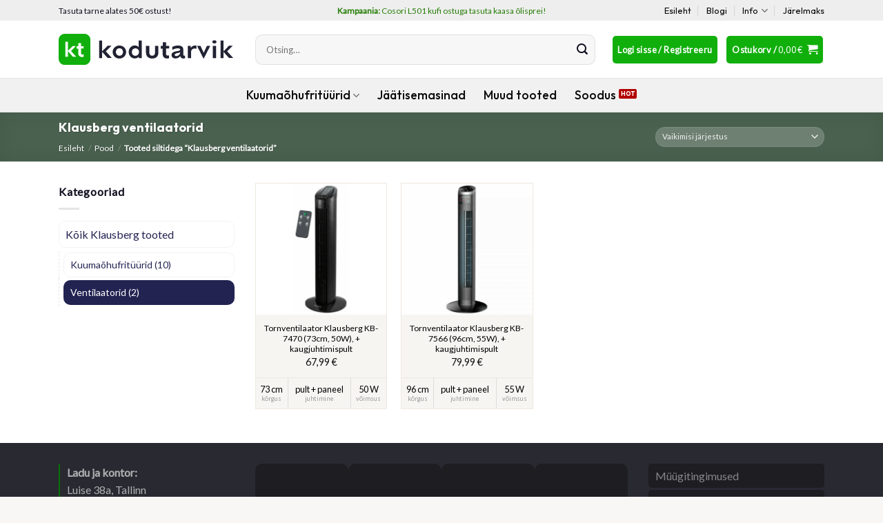

--- FILE ---
content_type: text/html; charset=UTF-8
request_url: https://kodutarvik.ee/tootesilt/klausberg-ventilaatorid/
body_size: 24276
content:
<!DOCTYPE html>
<html lang="et" prefix="og: https://ogp.me/ns#" class="loading-site no-js">
<head>
	<meta charset="UTF-8" />
	<link rel="profile" href="http://gmpg.org/xfn/11" />
	<link rel="pingback" href="https://kodutarvik.ee/xmlrpc.php" />

	<script>(function(html){html.className = html.className.replace(/\bno-js\b/,'js')})(document.documentElement);</script>
<meta name="viewport" content="width=device-width, initial-scale=1" />
<!-- Google Tag Manager by PYS -->
    <script data-cfasync="false" data-pagespeed-no-defer>
	    window.dataLayerPYS = window.dataLayerPYS || [];
	</script>
<!-- End Google Tag Manager by PYS -->
<!-- Search Engine Optimization by Rank Math - https://rankmath.com/ -->
<title>Klausberg ventilaatorid - Kodutarvik.ee</title>
<meta name="robots" content="follow, index, max-snippet:-1, max-video-preview:-1, max-image-preview:large"/>
<link rel="canonical" href="https://kodutarvik.ee/tootesilt/klausberg-ventilaatorid/" />
<meta property="og:locale" content="et_EE" />
<meta property="og:type" content="article" />
<meta property="og:title" content="Klausberg ventilaatorid - Kodutarvik.ee" />
<meta property="og:url" content="https://kodutarvik.ee/tootesilt/klausberg-ventilaatorid/" />
<meta property="og:site_name" content="Kodutarvik.ee" />
<meta property="og:image" content="https://kodutarvik.ee/wp-content/uploads/2023/01/Kodutarvik-logo-1200x630-1.jpg" />
<meta property="og:image:secure_url" content="https://kodutarvik.ee/wp-content/uploads/2023/01/Kodutarvik-logo-1200x630-1.jpg" />
<meta property="og:image:width" content="1200" />
<meta property="og:image:height" content="630" />
<meta property="og:image:type" content="image/jpeg" />
<meta name="twitter:card" content="summary_large_image" />
<meta name="twitter:title" content="Klausberg ventilaatorid - Kodutarvik.ee" />
<meta name="twitter:image" content="https://kodutarvik.ee/wp-content/uploads/2023/01/Kodutarvik-logo-1200x630-1.jpg" />
<meta name="twitter:label1" content="Tooted" />
<meta name="twitter:data1" content="2" />
<script type="application/ld+json" class="rank-math-schema">{"@context":"https://schema.org","@graph":[{"@type":"Organization","@id":"https://kodutarvik.ee/#organization","name":"Kodutarvik.ee"},{"@type":"WebSite","@id":"https://kodutarvik.ee/#website","url":"https://kodutarvik.ee","name":"Kodutarvik.ee","publisher":{"@id":"https://kodutarvik.ee/#organization"},"inLanguage":"et"},{"@type":"BreadcrumbList","@id":"https://kodutarvik.ee/tootesilt/klausberg-ventilaatorid/#breadcrumb","itemListElement":[{"@type":"ListItem","position":"1","item":{"@id":"https://kodutarvik.ee","name":"Esileht"}},{"@type":"ListItem","position":"2","item":{"@id":"https://kodutarvik.ee/tootesilt/klausberg-ventilaatorid/","name":"Products tagged &ldquo;Klausberg ventilaatorid&rdquo;"}}]},{"@type":"CollectionPage","@id":"https://kodutarvik.ee/tootesilt/klausberg-ventilaatorid/#webpage","url":"https://kodutarvik.ee/tootesilt/klausberg-ventilaatorid/","name":"Klausberg ventilaatorid - Kodutarvik.ee","isPartOf":{"@id":"https://kodutarvik.ee/#website"},"inLanguage":"et","breadcrumb":{"@id":"https://kodutarvik.ee/tootesilt/klausberg-ventilaatorid/#breadcrumb"}}]}</script>
<!-- /Rank Math WordPress SEO plugin -->

<script type='application/javascript' id='pys-version-script'>console.log('PixelYourSite PRO version 12.3.3');</script>
<link rel='dns-prefetch' href='//static.klaviyo.com' />
<link rel='dns-prefetch' href='//fonts.googleapis.com' />
<link href='https://fonts.gstatic.com' crossorigin rel='preconnect' />
<link rel='prefetch' href='https://kodutarvik.ee/wp-content/themes/flatsome/assets/js/flatsome.js?ver=be4456ec53c49e21f6f3' />
<link rel='prefetch' href='https://kodutarvik.ee/wp-content/themes/flatsome/assets/js/chunk.slider.js?ver=3.18.2' />
<link rel='prefetch' href='https://kodutarvik.ee/wp-content/themes/flatsome/assets/js/chunk.popups.js?ver=3.18.2' />
<link rel='prefetch' href='https://kodutarvik.ee/wp-content/themes/flatsome/assets/js/chunk.tooltips.js?ver=3.18.2' />
<link rel='prefetch' href='https://kodutarvik.ee/wp-content/themes/flatsome/assets/js/woocommerce.js?ver=8e1d1e4735a78026b37a' />
<link rel="alternate" type="application/rss+xml" title="Kodutarvik.ee &raquo; RSS" href="https://kodutarvik.ee/feed/" />
<link rel="alternate" type="application/rss+xml" title="Kodutarvik.ee &raquo; Kommentaaride RSS" href="https://kodutarvik.ee/comments/feed/" />
<link rel="alternate" type="application/rss+xml" title="Kodutarvik.ee &raquo; Klausberg ventilaatorid Silt uudisevoog" href="https://kodutarvik.ee/tootesilt/klausberg-ventilaatorid/feed/" />
<style id='wp-img-auto-sizes-contain-inline-css' type='text/css'>
img:is([sizes=auto i],[sizes^="auto," i]){contain-intrinsic-size:3000px 1500px}
/*# sourceURL=wp-img-auto-sizes-contain-inline-css */
</style>
<link rel='stylesheet' id='themecomplete-fontawesome-css' href='https://kodutarvik.ee/wp-content/plugins/woocommerce-tm-extra-product-options/assets/css/fontawesome.css?ver=5.12' type='text/css' media='screen' />
<link rel='stylesheet' id='themecomplete-animate-css' href='https://kodutarvik.ee/wp-content/plugins/woocommerce-tm-extra-product-options/assets/css/animate.css?ver=6.4.4' type='text/css' media='all' />
<link rel='stylesheet' id='themecomplete-epo-css' href='https://kodutarvik.ee/wp-content/plugins/woocommerce-tm-extra-product-options/assets/css/tm-epo.css?ver=6.4.4' type='text/css' media='all' />
<link rel='stylesheet' id='spectrum-css' href='https://kodutarvik.ee/wp-content/plugins/woocommerce-tm-extra-product-options/assets/css/spectrum.css?ver=2.0' type='text/css' media='screen' />
<link rel='stylesheet' id='nouislider-css' href='https://kodutarvik.ee/wp-content/plugins/woocommerce-tm-extra-product-options/assets/css/nouislider.css?ver=13.1.1' type='text/css' media='screen' />
<link rel='stylesheet' id='owl-carousel2-css' href='https://kodutarvik.ee/wp-content/plugins/woocommerce-tm-extra-product-options/assets/css/owl.carousel.css?ver=2.2' type='text/css' media='all' />
<link rel='stylesheet' id='owl-carousel2-theme-css' href='https://kodutarvik.ee/wp-content/plugins/woocommerce-tm-extra-product-options/assets/css/owl.theme.default.css?ver=2.2' type='text/css' media='all' />
<link rel='stylesheet' id='themecomplete-epo-smallscreen-css' href='https://kodutarvik.ee/wp-content/plugins/woocommerce-tm-extra-product-options/assets/css/tm-epo-smallscreen.css?ver=6.4.4' type='text/css' media='only screen and (max-width: 768px)' />
<style id='woocommerce-inline-inline-css' type='text/css'>
.woocommerce form .form-row .required { visibility: visible; }
/*# sourceURL=woocommerce-inline-inline-css */
</style>
<link rel='stylesheet' id='montonio-style-css' href='https://kodutarvik.ee/wp-content/plugins/montonio-for-woocommerce/assets/css/montonio-style.css?ver=9.2.2' type='text/css' media='all' />
<link rel='stylesheet' id='flatsome-woocommerce-extra-product-options-css' href='https://kodutarvik.ee/wp-content/themes/flatsome/inc/integrations/wc-extra-product-options/extra-product-options.css?ver=6.9' type='text/css' media='all' />
<link rel='stylesheet' id='flatsome-swatches-frontend-css' href='https://kodutarvik.ee/wp-content/themes/flatsome/assets/css/extensions/flatsome-swatches-frontend.css?ver=3.18.2' type='text/css' media='all' />
<link rel='stylesheet' id='flatsome-main-css' href='https://kodutarvik.ee/wp-content/themes/flatsome/assets/css/flatsome.css?ver=3.18.2' type='text/css' media='all' />
<style id='flatsome-main-inline-css' type='text/css'>
@font-face {
				font-family: "fl-icons";
				font-display: block;
				src: url(https://kodutarvik.ee/wp-content/themes/flatsome/assets/css/icons/fl-icons.eot?v=3.18.2);
				src:
					url(https://kodutarvik.ee/wp-content/themes/flatsome/assets/css/icons/fl-icons.eot#iefix?v=3.18.2) format("embedded-opentype"),
					url(https://kodutarvik.ee/wp-content/themes/flatsome/assets/css/icons/fl-icons.woff2?v=3.18.2) format("woff2"),
					url(https://kodutarvik.ee/wp-content/themes/flatsome/assets/css/icons/fl-icons.ttf?v=3.18.2) format("truetype"),
					url(https://kodutarvik.ee/wp-content/themes/flatsome/assets/css/icons/fl-icons.woff?v=3.18.2) format("woff"),
					url(https://kodutarvik.ee/wp-content/themes/flatsome/assets/css/icons/fl-icons.svg?v=3.18.2#fl-icons) format("svg");
			}
/*# sourceURL=flatsome-main-inline-css */
</style>
<link rel='stylesheet' id='flatsome-shop-css' href='https://kodutarvik.ee/wp-content/themes/flatsome/assets/css/flatsome-shop.css?ver=3.18.2' type='text/css' media='all' />
<link rel='stylesheet' id='flatsome-style-css' href='https://kodutarvik.ee/wp-content/themes/flatsome-child/style.css?ver=3.0' type='text/css' media='all' />
<link rel='stylesheet' id='flatsome-googlefonts-css' href='//fonts.googleapis.com/css?family=Outfit%3Aregular%2C700%2C500%7CLato%3Aregular%2Cregular%7CDancing+Script%3Aregular%2Cregular&#038;display=auto&#038;ver=3.9' type='text/css' media='all' />
<script type="text/template" id="tmpl-variation-template">
	<div class="woocommerce-variation-description">{{{ data.variation.variation_description }}}</div>
	<div class="woocommerce-variation-price">{{{ data.variation.price_html }}}</div>
	<div class="woocommerce-variation-availability">{{{ data.variation.availability_html }}}</div>
</script>
<script type="text/template" id="tmpl-unavailable-variation-template">
	<p role="alert">Vabandame, see toode ei ole saadaval. Palun proovi teistsugust kombinatsiooni.</p>
</script>
<script type="text/javascript" id="jquery-core-js-extra">
/* <![CDATA[ */
var pysFacebookRest = {"restApiUrl":"https://kodutarvik.ee/wp-json/pys-facebook/v1/event","debug":""};
//# sourceURL=jquery-core-js-extra
/* ]]> */
</script>
<script type="text/javascript" src="https://kodutarvik.ee/wp-includes/js/jquery/jquery.min.js?ver=3.7.1" id="jquery-core-js"></script>
<script type="text/javascript" src="https://kodutarvik.ee/wp-includes/js/underscore.min.js?ver=1.13.7" id="underscore-js"></script>
<script type="text/javascript" id="wp-util-js-extra">
/* <![CDATA[ */
var _wpUtilSettings = {"ajax":{"url":"/wp-admin/admin-ajax.php"}};
//# sourceURL=wp-util-js-extra
/* ]]> */
</script>
<script type="text/javascript" src="https://kodutarvik.ee/wp-includes/js/wp-util.min.js?ver=6.9" id="wp-util-js"></script>
<script type="text/javascript" src="https://kodutarvik.ee/wp-content/plugins/woocommerce/assets/js/jquery-blockui/jquery.blockUI.min.js?ver=2.7.0-wc.9.4.4" id="jquery-blockui-js" data-wp-strategy="defer"></script>
<script type="text/javascript" id="wc-add-to-cart-js-extra">
/* <![CDATA[ */
var wc_add_to_cart_params = {"ajax_url":"/wp-admin/admin-ajax.php","wc_ajax_url":"/?wc-ajax=%%endpoint%%","i18n_view_cart":"Vaata ostukorvi","cart_url":"https://kodutarvik.ee/cart/","is_cart":"","cart_redirect_after_add":"no"};
//# sourceURL=wc-add-to-cart-js-extra
/* ]]> */
</script>
<script type="text/javascript" src="https://kodutarvik.ee/wp-content/plugins/woocommerce/assets/js/frontend/add-to-cart.min.js?ver=9.4.4" id="wc-add-to-cart-js" defer="defer" data-wp-strategy="defer"></script>
<script type="text/javascript" src="https://kodutarvik.ee/wp-content/plugins/woocommerce/assets/js/js-cookie/js.cookie.min.js?ver=2.1.4-wc.9.4.4" id="js-cookie-js" data-wp-strategy="defer"></script>
<script type="text/javascript" src="https://kodutarvik.ee/wp-content/plugins/pixelyoursite-pro/dist/scripts/jquery.bind-first-0.2.3.min.js" id="jquery-bind-first-js"></script>
<script type="text/javascript" src="https://kodutarvik.ee/wp-content/plugins/pixelyoursite-pro/dist/scripts/js.cookie-2.1.3.min.js?ver=2.1.3" id="js-cookie-pys-js"></script>
<script type="text/javascript" src="https://kodutarvik.ee/wp-content/plugins/pixelyoursite-pro/dist/scripts/sha256.js?ver=0.11.0" id="js-sha256-js"></script>
<script type="text/javascript" src="https://kodutarvik.ee/wp-content/plugins/pixelyoursite-pro/dist/scripts/tld.min.js?ver=2.3.1" id="js-tld-js"></script>
<script type="text/javascript" id="pys-js-extra">
/* <![CDATA[ */
var pysOptions = {"staticEvents":{"facebook":{"init_event":[{"delay":0,"type":"static","ajaxFire":false,"name":"PageView","eventID":"446a5f94-4255-479b-bf4c-fb80876e544f","pixelIds":["226397897162521"],"params":{"categories":"Jahutus","tags":"Jahutus korterisse, Klausberg ventilaatorid","page_title":"Klausberg ventilaatorid","post_type":"product_tag","post_id":344,"plugin":"PixelYourSite","event_url":"kodutarvik.ee/tootesilt/klausberg-ventilaatorid/","user_role":"guest"},"e_id":"init_event","ids":[],"hasTimeWindow":false,"timeWindow":0,"woo_order":"","edd_order":""}]},"google_ads":{"init_event":[{"delay":0,"type":"static","conversion_ids":["AW-11095591034"],"name":"page_view","eventID":"446a5f94-4255-479b-bf4c-fb80876e544f","params":{"page_title":"Klausberg ventilaatorid","post_type":"product_tag","post_id":344,"plugin":"PixelYourSite","event_url":"kodutarvik.ee/tootesilt/klausberg-ventilaatorid/","user_role":"guest"},"e_id":"init_event","ids":[],"hasTimeWindow":false,"timeWindow":0,"woo_order":"","edd_order":""}]}},"dynamicEvents":{"automatic_event_internal_link":{"facebook":{"delay":0,"type":"dyn","name":"InternalClick","eventID":"579d67bd-e7ca-41e6-8b2c-f5a55560f58a","pixelIds":["226397897162521"],"params":{"page_title":"Klausberg ventilaatorid","post_type":"product_tag","post_id":344,"plugin":"PixelYourSite","event_url":"kodutarvik.ee/tootesilt/klausberg-ventilaatorid/","user_role":"guest"},"e_id":"automatic_event_internal_link","ids":[],"hasTimeWindow":false,"timeWindow":0,"woo_order":"","edd_order":""},"ga":{"delay":0,"type":"dyn","name":"InternalClick","unify":true,"trackingIds":["G-CW77FQ5P6E","AW-11095591034"],"eventID":"579d67bd-e7ca-41e6-8b2c-f5a55560f58a","params":{"page_title":"Klausberg ventilaatorid","post_type":"product_tag","post_id":344,"plugin":"PixelYourSite","event_url":"kodutarvik.ee/tootesilt/klausberg-ventilaatorid/","user_role":"guest"},"e_id":"automatic_event_internal_link","ids":[],"hasTimeWindow":false,"timeWindow":0,"woo_order":"","edd_order":""},"google_ads":{"delay":0,"type":"dyn","name":"InternalClick","conversion_ids":["AW-11095591034"],"ids":["AW-11095591034"],"eventID":"579d67bd-e7ca-41e6-8b2c-f5a55560f58a","params":{"page_title":"Klausberg ventilaatorid","post_type":"product_tag","post_id":344,"plugin":"PixelYourSite","event_url":"kodutarvik.ee/tootesilt/klausberg-ventilaatorid/","user_role":"guest"},"e_id":"automatic_event_internal_link","hasTimeWindow":false,"timeWindow":0,"woo_order":"","edd_order":""}},"automatic_event_outbound_link":{"facebook":{"delay":0,"type":"dyn","name":"OutboundClick","eventID":"d4de6317-b456-4133-9917-601951ab5b2f","pixelIds":["226397897162521"],"params":{"page_title":"Klausberg ventilaatorid","post_type":"product_tag","post_id":344,"plugin":"PixelYourSite","event_url":"kodutarvik.ee/tootesilt/klausberg-ventilaatorid/","user_role":"guest"},"e_id":"automatic_event_outbound_link","ids":[],"hasTimeWindow":false,"timeWindow":0,"woo_order":"","edd_order":""},"ga":{"delay":0,"type":"dyn","name":"OutboundClick","unify":true,"trackingIds":["G-CW77FQ5P6E","AW-11095591034"],"eventID":"d4de6317-b456-4133-9917-601951ab5b2f","params":{"page_title":"Klausberg ventilaatorid","post_type":"product_tag","post_id":344,"plugin":"PixelYourSite","event_url":"kodutarvik.ee/tootesilt/klausberg-ventilaatorid/","user_role":"guest"},"e_id":"automatic_event_outbound_link","ids":[],"hasTimeWindow":false,"timeWindow":0,"woo_order":"","edd_order":""},"google_ads":{"delay":0,"type":"dyn","name":"OutboundClick","conversion_ids":["AW-11095591034"],"ids":["AW-11095591034"],"eventID":"d4de6317-b456-4133-9917-601951ab5b2f","params":{"page_title":"Klausberg ventilaatorid","post_type":"product_tag","post_id":344,"plugin":"PixelYourSite","event_url":"kodutarvik.ee/tootesilt/klausberg-ventilaatorid/","user_role":"guest"},"e_id":"automatic_event_outbound_link","hasTimeWindow":false,"timeWindow":0,"woo_order":"","edd_order":""}},"automatic_event_video":{"facebook":{"delay":0,"type":"dyn","name":"WatchVideo","eventID":"33286f09-dcbb-4dd5-99c1-85594c23bf7c","pixelIds":["226397897162521"],"params":{"page_title":"Klausberg ventilaatorid","post_type":"product_tag","post_id":344,"plugin":"PixelYourSite","event_url":"kodutarvik.ee/tootesilt/klausberg-ventilaatorid/","user_role":"guest"},"e_id":"automatic_event_video","ids":[],"hasTimeWindow":false,"timeWindow":0,"woo_order":"","edd_order":""},"ga":{"delay":0,"type":"dyn","name":"WatchVideo","unify":true,"trackingIds":["G-CW77FQ5P6E","AW-11095591034"],"youtube_disabled":false,"eventID":"33286f09-dcbb-4dd5-99c1-85594c23bf7c","params":{"page_title":"Klausberg ventilaatorid","post_type":"product_tag","post_id":344,"plugin":"PixelYourSite","event_url":"kodutarvik.ee/tootesilt/klausberg-ventilaatorid/","user_role":"guest"},"e_id":"automatic_event_video","ids":[],"hasTimeWindow":false,"timeWindow":0,"woo_order":"","edd_order":""},"google_ads":{"delay":0,"type":"dyn","name":"WatchVideo","conversion_ids":["AW-11095591034"],"ids":["AW-11095591034"],"eventID":"33286f09-dcbb-4dd5-99c1-85594c23bf7c","params":{"page_title":"Klausberg ventilaatorid","post_type":"product_tag","post_id":344,"plugin":"PixelYourSite","event_url":"kodutarvik.ee/tootesilt/klausberg-ventilaatorid/","user_role":"guest"},"e_id":"automatic_event_video","hasTimeWindow":false,"timeWindow":0,"woo_order":"","edd_order":""}},"automatic_event_tel_link":{"facebook":{"delay":0,"type":"dyn","name":"TelClick","eventID":"e9001e49-100f-4a15-9e9e-e89eeeeefbea","pixelIds":["226397897162521"],"params":{"page_title":"Klausberg ventilaatorid","post_type":"product_tag","post_id":344,"plugin":"PixelYourSite","event_url":"kodutarvik.ee/tootesilt/klausberg-ventilaatorid/","user_role":"guest"},"e_id":"automatic_event_tel_link","ids":[],"hasTimeWindow":false,"timeWindow":0,"woo_order":"","edd_order":""},"ga":{"delay":0,"type":"dyn","name":"TelClick","unify":true,"trackingIds":["G-CW77FQ5P6E","AW-11095591034"],"eventID":"e9001e49-100f-4a15-9e9e-e89eeeeefbea","params":{"page_title":"Klausberg ventilaatorid","post_type":"product_tag","post_id":344,"plugin":"PixelYourSite","event_url":"kodutarvik.ee/tootesilt/klausberg-ventilaatorid/","user_role":"guest"},"e_id":"automatic_event_tel_link","ids":[],"hasTimeWindow":false,"timeWindow":0,"woo_order":"","edd_order":""},"google_ads":{"delay":0,"type":"dyn","name":"TelClick","conversion_ids":["AW-11095591034"],"ids":["AW-11095591034"],"eventID":"e9001e49-100f-4a15-9e9e-e89eeeeefbea","params":{"page_title":"Klausberg ventilaatorid","post_type":"product_tag","post_id":344,"plugin":"PixelYourSite","event_url":"kodutarvik.ee/tootesilt/klausberg-ventilaatorid/","user_role":"guest"},"e_id":"automatic_event_tel_link","hasTimeWindow":false,"timeWindow":0,"woo_order":"","edd_order":""}},"automatic_event_email_link":{"facebook":{"delay":0,"type":"dyn","name":"EmailClick","eventID":"1e0daf93-2e63-488d-bb4e-76b7fb45832d","pixelIds":["226397897162521"],"params":{"page_title":"Klausberg ventilaatorid","post_type":"product_tag","post_id":344,"plugin":"PixelYourSite","event_url":"kodutarvik.ee/tootesilt/klausberg-ventilaatorid/","user_role":"guest"},"e_id":"automatic_event_email_link","ids":[],"hasTimeWindow":false,"timeWindow":0,"woo_order":"","edd_order":""},"ga":{"delay":0,"type":"dyn","name":"EmailClick","unify":true,"trackingIds":["G-CW77FQ5P6E","AW-11095591034"],"eventID":"1e0daf93-2e63-488d-bb4e-76b7fb45832d","params":{"page_title":"Klausberg ventilaatorid","post_type":"product_tag","post_id":344,"plugin":"PixelYourSite","event_url":"kodutarvik.ee/tootesilt/klausberg-ventilaatorid/","user_role":"guest"},"e_id":"automatic_event_email_link","ids":[],"hasTimeWindow":false,"timeWindow":0,"woo_order":"","edd_order":""},"google_ads":{"delay":0,"type":"dyn","name":"EmailClick","conversion_ids":["AW-11095591034"],"ids":["AW-11095591034"],"eventID":"1e0daf93-2e63-488d-bb4e-76b7fb45832d","params":{"page_title":"Klausberg ventilaatorid","post_type":"product_tag","post_id":344,"plugin":"PixelYourSite","event_url":"kodutarvik.ee/tootesilt/klausberg-ventilaatorid/","user_role":"guest"},"e_id":"automatic_event_email_link","hasTimeWindow":false,"timeWindow":0,"woo_order":"","edd_order":""}},"automatic_event_form":{"facebook":{"delay":0,"type":"dyn","name":"Form","eventID":"5529551e-4a59-43d6-aae0-ab28b1efcb63","pixelIds":["226397897162521"],"params":{"page_title":"Klausberg ventilaatorid","post_type":"product_tag","post_id":344,"plugin":"PixelYourSite","event_url":"kodutarvik.ee/tootesilt/klausberg-ventilaatorid/","user_role":"guest"},"e_id":"automatic_event_form","ids":[],"hasTimeWindow":false,"timeWindow":0,"woo_order":"","edd_order":""},"ga":{"delay":0,"type":"dyn","name":"Form","unify":true,"trackingIds":["G-CW77FQ5P6E","AW-11095591034"],"eventID":"5529551e-4a59-43d6-aae0-ab28b1efcb63","params":{"page_title":"Klausberg ventilaatorid","post_type":"product_tag","post_id":344,"plugin":"PixelYourSite","event_url":"kodutarvik.ee/tootesilt/klausberg-ventilaatorid/","user_role":"guest"},"e_id":"automatic_event_form","ids":[],"hasTimeWindow":false,"timeWindow":0,"woo_order":"","edd_order":""},"google_ads":{"delay":0,"type":"dyn","name":"Form","conversion_ids":["AW-11095591034"],"ids":["AW-11095591034"],"eventID":"5529551e-4a59-43d6-aae0-ab28b1efcb63","params":{"page_title":"Klausberg ventilaatorid","post_type":"product_tag","post_id":344,"plugin":"PixelYourSite","event_url":"kodutarvik.ee/tootesilt/klausberg-ventilaatorid/","user_role":"guest"},"e_id":"automatic_event_form","hasTimeWindow":false,"timeWindow":0,"woo_order":"","edd_order":""}},"automatic_event_download":{"facebook":{"delay":0,"type":"dyn","name":"Download","extensions":["","doc","exe","js","pdf","ppt","tgz","zip","xls"],"eventID":"5f00f867-96d8-4179-b1c4-6509036180de","pixelIds":["226397897162521"],"params":{"page_title":"Klausberg ventilaatorid","post_type":"product_tag","post_id":344,"plugin":"PixelYourSite","event_url":"kodutarvik.ee/tootesilt/klausberg-ventilaatorid/","user_role":"guest"},"e_id":"automatic_event_download","ids":[],"hasTimeWindow":false,"timeWindow":0,"woo_order":"","edd_order":""},"ga":{"delay":0,"type":"dyn","name":"Download","extensions":["","doc","exe","js","pdf","ppt","tgz","zip","xls"],"unify":true,"trackingIds":["G-CW77FQ5P6E","AW-11095591034"],"eventID":"5f00f867-96d8-4179-b1c4-6509036180de","params":{"page_title":"Klausberg ventilaatorid","post_type":"product_tag","post_id":344,"plugin":"PixelYourSite","event_url":"kodutarvik.ee/tootesilt/klausberg-ventilaatorid/","user_role":"guest"},"e_id":"automatic_event_download","ids":[],"hasTimeWindow":false,"timeWindow":0,"woo_order":"","edd_order":""},"google_ads":{"delay":0,"type":"dyn","name":"Download","extensions":["","doc","exe","js","pdf","ppt","tgz","zip","xls"],"conversion_ids":["AW-11095591034"],"ids":["AW-11095591034"],"eventID":"5f00f867-96d8-4179-b1c4-6509036180de","params":{"page_title":"Klausberg ventilaatorid","post_type":"product_tag","post_id":344,"plugin":"PixelYourSite","event_url":"kodutarvik.ee/tootesilt/klausberg-ventilaatorid/","user_role":"guest"},"e_id":"automatic_event_download","hasTimeWindow":false,"timeWindow":0,"woo_order":"","edd_order":""}},"automatic_event_comment":{"facebook":{"delay":0,"type":"dyn","name":"Comment","eventID":"00348870-0ad2-41e5-a99d-def674bd68a1","pixelIds":["226397897162521"],"params":{"page_title":"Klausberg ventilaatorid","post_type":"product_tag","post_id":344,"plugin":"PixelYourSite","event_url":"kodutarvik.ee/tootesilt/klausberg-ventilaatorid/","user_role":"guest"},"e_id":"automatic_event_comment","ids":[],"hasTimeWindow":false,"timeWindow":0,"woo_order":"","edd_order":""},"ga":{"delay":0,"type":"dyn","name":"Comment","unify":true,"trackingIds":["G-CW77FQ5P6E","AW-11095591034"],"eventID":"00348870-0ad2-41e5-a99d-def674bd68a1","params":{"page_title":"Klausberg ventilaatorid","post_type":"product_tag","post_id":344,"plugin":"PixelYourSite","event_url":"kodutarvik.ee/tootesilt/klausberg-ventilaatorid/","user_role":"guest"},"e_id":"automatic_event_comment","ids":[],"hasTimeWindow":false,"timeWindow":0,"woo_order":"","edd_order":""},"google_ads":{"delay":0,"type":"dyn","name":"Comment","conversion_ids":["AW-11095591034"],"ids":["AW-11095591034"],"eventID":"00348870-0ad2-41e5-a99d-def674bd68a1","params":{"page_title":"Klausberg ventilaatorid","post_type":"product_tag","post_id":344,"plugin":"PixelYourSite","event_url":"kodutarvik.ee/tootesilt/klausberg-ventilaatorid/","user_role":"guest"},"e_id":"automatic_event_comment","hasTimeWindow":false,"timeWindow":0,"woo_order":"","edd_order":""}},"automatic_event_adsense":{"facebook":{"delay":0,"type":"dyn","name":"AdSense","eventID":"f8acb345-011c-461d-813a-16a68a1780d0","pixelIds":["226397897162521"],"params":{"page_title":"Klausberg ventilaatorid","post_type":"product_tag","post_id":344,"plugin":"PixelYourSite","event_url":"kodutarvik.ee/tootesilt/klausberg-ventilaatorid/","user_role":"guest"},"e_id":"automatic_event_adsense","ids":[],"hasTimeWindow":false,"timeWindow":0,"woo_order":"","edd_order":""},"ga":{"delay":0,"type":"dyn","name":"AdSense","unify":true,"trackingIds":["G-CW77FQ5P6E","AW-11095591034"],"eventID":"f8acb345-011c-461d-813a-16a68a1780d0","params":{"page_title":"Klausberg ventilaatorid","post_type":"product_tag","post_id":344,"plugin":"PixelYourSite","event_url":"kodutarvik.ee/tootesilt/klausberg-ventilaatorid/","user_role":"guest"},"e_id":"automatic_event_adsense","ids":[],"hasTimeWindow":false,"timeWindow":0,"woo_order":"","edd_order":""},"google_ads":{"delay":0,"type":"dyn","name":"AdSense","conversion_ids":["AW-11095591034"],"ids":["AW-11095591034"],"eventID":"f8acb345-011c-461d-813a-16a68a1780d0","params":{"page_title":"Klausberg ventilaatorid","post_type":"product_tag","post_id":344,"plugin":"PixelYourSite","event_url":"kodutarvik.ee/tootesilt/klausberg-ventilaatorid/","user_role":"guest"},"e_id":"automatic_event_adsense","hasTimeWindow":false,"timeWindow":0,"woo_order":"","edd_order":""}},"automatic_event_scroll":{"facebook":{"delay":0,"type":"dyn","name":"PageScroll","scroll_percent":30,"eventID":"df9d135b-e2ad-4bdd-b916-5397333290c8","pixelIds":["226397897162521"],"params":{"page_title":"Klausberg ventilaatorid","post_type":"product_tag","post_id":344,"plugin":"PixelYourSite","event_url":"kodutarvik.ee/tootesilt/klausberg-ventilaatorid/","user_role":"guest"},"e_id":"automatic_event_scroll","ids":[],"hasTimeWindow":false,"timeWindow":0,"woo_order":"","edd_order":""},"ga":{"delay":0,"type":"dyn","name":"PageScroll","scroll_percent":30,"unify":true,"trackingIds":["G-CW77FQ5P6E","AW-11095591034"],"eventID":"df9d135b-e2ad-4bdd-b916-5397333290c8","params":{"page_title":"Klausberg ventilaatorid","post_type":"product_tag","post_id":344,"plugin":"PixelYourSite","event_url":"kodutarvik.ee/tootesilt/klausberg-ventilaatorid/","user_role":"guest"},"e_id":"automatic_event_scroll","ids":[],"hasTimeWindow":false,"timeWindow":0,"woo_order":"","edd_order":""},"google_ads":{"delay":0,"type":"dyn","name":"PageScroll","scroll_percent":30,"conversion_ids":["AW-11095591034"],"ids":["AW-11095591034"],"eventID":"df9d135b-e2ad-4bdd-b916-5397333290c8","params":{"page_title":"Klausberg ventilaatorid","post_type":"product_tag","post_id":344,"plugin":"PixelYourSite","event_url":"kodutarvik.ee/tootesilt/klausberg-ventilaatorid/","user_role":"guest"},"e_id":"automatic_event_scroll","hasTimeWindow":false,"timeWindow":0,"woo_order":"","edd_order":""}},"automatic_event_time_on_page":{"facebook":{"delay":0,"type":"dyn","name":"TimeOnPage","time_on_page":30,"eventID":"d80290b8-13e9-4348-9350-f6ff210856a3","pixelIds":["226397897162521"],"params":{"page_title":"Klausberg ventilaatorid","post_type":"product_tag","post_id":344,"plugin":"PixelYourSite","event_url":"kodutarvik.ee/tootesilt/klausberg-ventilaatorid/","user_role":"guest"},"e_id":"automatic_event_time_on_page","ids":[],"hasTimeWindow":false,"timeWindow":0,"woo_order":"","edd_order":""},"ga":{"delay":0,"type":"dyn","name":"TimeOnPage","time_on_page":30,"unify":true,"trackingIds":["G-CW77FQ5P6E","AW-11095591034"],"eventID":"d80290b8-13e9-4348-9350-f6ff210856a3","params":{"page_title":"Klausberg ventilaatorid","post_type":"product_tag","post_id":344,"plugin":"PixelYourSite","event_url":"kodutarvik.ee/tootesilt/klausberg-ventilaatorid/","user_role":"guest"},"e_id":"automatic_event_time_on_page","ids":[],"hasTimeWindow":false,"timeWindow":0,"woo_order":"","edd_order":""},"google_ads":{"delay":0,"type":"dyn","name":"TimeOnPage","time_on_page":30,"conversion_ids":["AW-11095591034"],"ids":["AW-11095591034"],"eventID":"d80290b8-13e9-4348-9350-f6ff210856a3","params":{"page_title":"Klausberg ventilaatorid","post_type":"product_tag","post_id":344,"plugin":"PixelYourSite","event_url":"kodutarvik.ee/tootesilt/klausberg-ventilaatorid/","user_role":"guest"},"e_id":"automatic_event_time_on_page","hasTimeWindow":false,"timeWindow":0,"woo_order":"","edd_order":""}}},"triggerEvents":[],"triggerEventTypes":[],"facebook":{"pixelIds":["226397897162521"],"advancedMatchingEnabled":true,"advancedMatching":{"external_id":"fd655b10072ec01ed703b4a5edc47c9bb7554e5650b8218f0e3d5e79a3367335"},"removeMetadata":false,"wooVariableAsSimple":false,"serverApiEnabled":true,"wooCRSendFromServer":false,"send_external_id":true,"enabled_medical":false,"do_not_track_medical_param":["event_url","post_title","page_title","landing_page","content_name","categories","category_name","tags"],"meta_ldu":false},"ga":{"trackingIds":["G-CW77FQ5P6E"],"retargetingLogic":"ecomm","crossDomainEnabled":false,"crossDomainAcceptIncoming":false,"crossDomainDomains":[],"wooVariableAsSimple":true,"isDebugEnabled":[],"serverContainerUrls":{"G-CW77FQ5P6E":{"enable_server_container":"","server_container_url":"","transport_url":""}},"additionalConfig":{"G-CW77FQ5P6E":{"first_party_collection":true}},"disableAdvertisingFeatures":null,"disableAdvertisingPersonalization":false,"url_passthrough":true,"url_passthrough_filter":true,"custom_page_view_event":false},"google_ads":{"conversion_ids":["AW-11095591034"],"enhanced_conversion":["index_0"],"woo_purchase_conversion_track":"current_event","woo_initiate_checkout_conversion_track":"current_event","woo_add_to_cart_conversion_track":"current_event","woo_view_content_conversion_track":"current_event","woo_view_category_conversion_track":"current_event","edd_purchase_conversion_track":"current_event","edd_initiate_checkout_conversion_track":"current_event","edd_add_to_cart_conversion_track":"current_event","edd_view_content_conversion_track":"current_event","edd_view_category_conversion_track":"current_event","wooVariableAsSimple":true,"crossDomainEnabled":false,"crossDomainAcceptIncoming":false,"crossDomainDomains":[]},"debug":"","siteUrl":"https://kodutarvik.ee","ajaxUrl":"https://kodutarvik.ee/wp-admin/admin-ajax.php","ajax_event":"ef7482ab92","trackUTMs":"1","trackTrafficSource":"1","user_id":"0","enable_lading_page_param":"1","cookie_duration":"7","enable_event_day_param":"1","enable_event_month_param":"1","enable_event_time_param":"1","enable_remove_target_url_param":"1","enable_remove_download_url_param":"1","visit_data_model":"first_visit","last_visit_duration":"60","enable_auto_save_advance_matching":"1","enable_success_send_form":"","enable_automatic_events":"1","enable_event_video":"1","ajaxForServerEvent":"1","ajaxForServerStaticEvent":"1","useSendBeacon":"1","send_external_id":"1","external_id_expire":"180","track_cookie_for_subdomains":"1","google_consent_mode":"1","data_persistency":"keep_data","advance_matching_form":{"enable_advance_matching_forms":true,"advance_matching_fn_names":["","first_name","first-name","first name","name"],"advance_matching_ln_names":["","last_name","last-name","last name"],"advance_matching_tel_names":["","phone","tel"],"advance_matching_em_names":[]},"advance_matching_url":{"enable_advance_matching_url":true,"advance_matching_fn_names":[],"advance_matching_ln_names":[],"advance_matching_tel_names":[],"advance_matching_em_names":[]},"track_dynamic_fields":[],"gdpr":{"ajax_enabled":false,"all_disabled_by_api":false,"facebook_disabled_by_api":false,"tiktok_disabled_by_api":false,"analytics_disabled_by_api":false,"google_ads_disabled_by_api":false,"pinterest_disabled_by_api":false,"bing_disabled_by_api":false,"reddit_disabled_by_api":false,"externalID_disabled_by_api":false,"facebook_prior_consent_enabled":true,"tiktok_prior_consent_enabled":true,"analytics_prior_consent_enabled":true,"google_ads_prior_consent_enabled":true,"pinterest_prior_consent_enabled":true,"bing_prior_consent_enabled":true,"cookiebot_integration_enabled":false,"cookiebot_facebook_consent_category":"marketing","cookiebot_tiktok_consent_category":"marketing","cookiebot_analytics_consent_category":"statistics","cookiebot_google_ads_consent_category":"marketing","cookiebot_pinterest_consent_category":"marketing","cookiebot_bing_consent_category":"marketing","cookie_notice_integration_enabled":false,"cookie_law_info_integration_enabled":false,"real_cookie_banner_integration_enabled":false,"consent_magic_integration_enabled":false,"analytics_storage":{"enabled":true,"value":"granted","filter":false},"ad_storage":{"enabled":true,"value":"granted","filter":false},"ad_user_data":{"enabled":true,"value":"granted","filter":false},"ad_personalization":{"enabled":true,"value":"granted","filter":false}},"cookie":{"disabled_all_cookie":false,"disabled_start_session_cookie":false,"disabled_advanced_form_data_cookie":false,"disabled_landing_page_cookie":false,"disabled_first_visit_cookie":false,"disabled_trafficsource_cookie":false,"disabled_utmTerms_cookie":false,"disabled_utmId_cookie":false,"disabled_google_alternative_id":false},"tracking_analytics":{"TrafficSource":"direct","TrafficLanding":"https://kodutarvik.ee/tootesilt/klausberg-ventilaatorid/","TrafficUtms":[],"TrafficUtmsId":[],"userDataEnable":true,"userData":{"emails":[],"phones":[],"addresses":[]},"use_encoding_provided_data":true,"use_multiple_provided_data":true},"GATags":{"ga_datalayer_type":"default","ga_datalayer_name":"dataLayerPYS","gclid_alternative_enabled":false,"gclid_alternative_param":""},"automatic":{"enable_youtube":true,"enable_vimeo":true,"enable_video":true},"woo":{"enabled":true,"enabled_save_data_to_orders":true,"addToCartOnButtonEnabled":true,"addToCartOnButtonValueEnabled":true,"addToCartOnButtonValueOption":"price","woo_purchase_on_transaction":true,"woo_view_content_variation_is_selected":true,"singleProductId":null,"affiliateEnabled":false,"removeFromCartSelector":"form.woocommerce-cart-form .remove","addToCartCatchMethod":"add_cart_hook","is_order_received_page":false,"containOrderId":false,"affiliateEventName":"Lead"},"edd":{"enabled":false},"cache_bypass":"1769040582"};
//# sourceURL=pys-js-extra
/* ]]> */
</script>
<script type="text/javascript" src="https://kodutarvik.ee/wp-content/plugins/pixelyoursite-pro/dist/scripts/public.js?ver=12.3.3" id="pys-js"></script>
<script type="text/javascript" id="wc-settings-dep-in-header-js-after">
/* <![CDATA[ */
console.warn( "Scripts that have a dependency on [wc-settings, wc-blocks-checkout] must be loaded in the footer, klaviyo-klaviyo-checkout-block-editor-script was registered to load in the header, but has been switched to load in the footer instead. See https://github.com/woocommerce/woocommerce-gutenberg-products-block/pull/5059" );
console.warn( "Scripts that have a dependency on [wc-settings, wc-blocks-checkout] must be loaded in the footer, klaviyo-klaviyo-checkout-block-view-script was registered to load in the header, but has been switched to load in the footer instead. See https://github.com/woocommerce/woocommerce-gutenberg-products-block/pull/5059" );
//# sourceURL=wc-settings-dep-in-header-js-after
/* ]]> */
</script>
<link rel="https://api.w.org/" href="https://kodutarvik.ee/wp-json/" /><link rel="alternate" title="JSON" type="application/json" href="https://kodutarvik.ee/wp-json/wp/v2/product_tag/344" /><link rel="EditURI" type="application/rsd+xml" title="RSD" href="https://kodutarvik.ee/xmlrpc.php?rsd" />
<meta name="generator" content="WordPress 6.9" />
<meta name="facebook-domain-verification" content="ekcx5oiyoicpw0wqtwhjs677vwztcu" />            <link href="https://cdnjs.cloudflare.com/ajax/libs/chosen/1.8.7/chosen.css" rel="stylesheet" />
            <script src="https://cdnjs.cloudflare.com/ajax/libs/chosen/1.8.7/chosen.jquery.min.js"></script>
                    <style type="text/css">
            .monthly_payment {
                font-size: 12px;
            }
            .products .product .esto_calculator {
                margin-bottom: 16px;
            }
        </style>
        <style>.bg{opacity: 0; transition: opacity 1s; -webkit-transition: opacity 1s;} .bg-loaded{opacity: 1;}</style>	<noscript><style>.woocommerce-product-gallery{ opacity: 1 !important; }</style></noscript>
	
<!-- Google Tag Manager -->
<script>(function(w,d,s,l,i){w[l]=w[l]||[];w[l].push({'gtm.start':
new Date().getTime(),event:'gtm.js'});var f=d.getElementsByTagName(s)[0],
j=d.createElement(s),dl=l!='dataLayer'?'&l='+l:'';j.async=true;j.src=
'https://www.googletagmanager.com/gtm.js?id='+i+dl;f.parentNode.insertBefore(j,f);
})(window,document,'script','dataLayer','GTM-52W5VPQB');</script>
<!-- End Google Tag Manager -->
<style class='wp-fonts-local' type='text/css'>
@font-face{font-family:Inter;font-style:normal;font-weight:300 900;font-display:fallback;src:url('https://kodutarvik.ee/wp-content/plugins/woocommerce/assets/fonts/Inter-VariableFont_slnt,wght.woff2') format('woff2');font-stretch:normal;}
@font-face{font-family:Cardo;font-style:normal;font-weight:400;font-display:fallback;src:url('https://kodutarvik.ee/wp-content/plugins/woocommerce/assets/fonts/cardo_normal_400.woff2') format('woff2');}
</style>
<link rel="icon" href="https://kodutarvik.ee/wp-content/uploads/2023/01/cropped-favicon-32x32.png" sizes="32x32" />
<link rel="icon" href="https://kodutarvik.ee/wp-content/uploads/2023/01/cropped-favicon-192x192.png" sizes="192x192" />
<link rel="apple-touch-icon" href="https://kodutarvik.ee/wp-content/uploads/2023/01/cropped-favicon-180x180.png" />
<meta name="msapplication-TileImage" content="https://kodutarvik.ee/wp-content/uploads/2023/01/cropped-favicon-270x270.png" />
<style id="custom-css" type="text/css">:root {--primary-color: #11af0c;--fs-color-primary: #11af0c;--fs-color-secondary: #1e73be;--fs-color-success: #7a9c59;--fs-color-alert: #b20000;--fs-experimental-link-color: #267d07;--fs-experimental-link-color-hover: #7171c0;}.tooltipster-base {--tooltip-color: #fff;--tooltip-bg-color: #000;}.off-canvas-right .mfp-content, .off-canvas-left .mfp-content {--drawer-width: 300px;}.off-canvas .mfp-content.off-canvas-cart {--drawer-width: 360px;}html{background-color:#f8f7f5!important;}.container-width, .full-width .ubermenu-nav, .container, .row{max-width: 1140px}.row.row-collapse{max-width: 1110px}.row.row-small{max-width: 1132.5px}.row.row-large{max-width: 1170px}.header-main{height: 83px}#logo img{max-height: 83px}#logo{width:255px;}.header-bottom{min-height: 50px}.header-top{min-height: 30px}.transparent .header-main{height: 30px}.transparent #logo img{max-height: 30px}.has-transparent + .page-title:first-of-type,.has-transparent + #main > .page-title,.has-transparent + #main > div > .page-title,.has-transparent + #main .page-header-wrapper:first-of-type .page-title{padding-top: 110px;}.header.show-on-scroll,.stuck .header-main{height:70px!important}.stuck #logo img{max-height: 70px!important}.search-form{ width: 96%;}.header-bg-color {background-color: rgba(255,255,255,0.9)}.header-bottom {background-color: #f1f1f1}.top-bar-nav > li > a{line-height: 16px }.header-main .nav > li > a{line-height: 16px }.header-bottom-nav > li > a{line-height: 16px }@media (max-width: 549px) {.header-main{height: 50px}#logo img{max-height: 50px}}.nav-dropdown{border-radius:10px}.nav-dropdown{font-size:80%}.header-top{background-color:#eeeeee!important;}body{color: #0e0e1f}h1,h2,h3,h4,h5,h6,.heading-font{color: #232352;}body{font-size: 100%;}@media screen and (max-width: 549px){body{font-size: 100%;}}body{font-family: Lato, sans-serif;}body {font-weight: 400;font-style: normal;}.nav > li > a {font-family: Outfit, sans-serif;}.mobile-sidebar-levels-2 .nav > li > ul > li > a {font-family: Outfit, sans-serif;}.nav > li > a,.mobile-sidebar-levels-2 .nav > li > ul > li > a {font-weight: 500;font-style: normal;}h1,h2,h3,h4,h5,h6,.heading-font, .off-canvas-center .nav-sidebar.nav-vertical > li > a{font-family: Outfit, sans-serif;}h1,h2,h3,h4,h5,h6,.heading-font,.banner h1,.banner h2 {font-weight: 700;font-style: normal;}.alt-font{font-family: "Dancing Script", sans-serif;}.alt-font {font-weight: 400!important;font-style: normal!important;}.breadcrumbs{text-transform: none;}button,.button{text-transform: none;}.nav > li > a, .links > li > a{text-transform: none;}.section-title span{text-transform: none;}h3.widget-title,span.widget-title{text-transform: none;}.header:not(.transparent) .top-bar-nav > li > a {color: #0a0a0a;}.header:not(.transparent) .header-nav-main.nav > li > a {color: #0a0a0a;}.header:not(.transparent) .header-bottom-nav.nav > li > a{color: #0a0a0a;}.header:not(.transparent) .header-bottom-nav.nav > li > a:hover,.header:not(.transparent) .header-bottom-nav.nav > li.active > a,.header:not(.transparent) .header-bottom-nav.nav > li.current > a,.header:not(.transparent) .header-bottom-nav.nav > li > a.active,.header:not(.transparent) .header-bottom-nav.nav > li > a.current{color: #61b327;}.header-bottom-nav.nav-line-bottom > li > a:before,.header-bottom-nav.nav-line-grow > li > a:before,.header-bottom-nav.nav-line > li > a:before,.header-bottom-nav.nav-box > li > a:hover,.header-bottom-nav.nav-box > li.active > a,.header-bottom-nav.nav-pills > li > a:hover,.header-bottom-nav.nav-pills > li.active > a{color:#FFF!important;background-color: #61b327;}.shop-page-title.featured-title .title-overlay{background-color: #023f11;}.current .breadcrumb-step, [data-icon-label]:after, .button#place_order,.button.checkout,.checkout-button,.single_add_to_cart_button.button, .sticky-add-to-cart-select-options-button{background-color: #48980f!important }.badge-inner.on-sale{background-color: #dd3333}ins .woocommerce-Price-amount { color: #dd3333; }input[type='submit'], input[type="button"], button:not(.icon), .button:not(.icon){border-radius: 10px!important}@media screen and (min-width: 550px){.products .box-vertical .box-image{min-width: 400px!important;width: 400px!important;}}.footer-1{background-color: #0a0a0a}.page-title-small + main .product-container > .row{padding-top:0;}.nav-vertical-fly-out > li + li {border-top-width: 1px; border-top-style: solid;}/* Custom CSS */.cs-modal-content {border-radius: 20px;}.cs-info-sticky-button:not(.shortcode) {border-radius: 20px;}.cs_preview_container .cs-public-cookie-popup.popup_small {border-radius: 20px;}.label-new.menu-item > a:after{content:"New";}.label-hot.menu-item > a:after{content:"Hot";}.label-sale.menu-item > a:after{content:"Sale";}.label-popular.menu-item > a:after{content:"Popular";}</style><style id="flatsome-swatches-css" type="text/css"></style><style id="infinite-scroll-css" type="text/css">.page-load-status,.archive .woocommerce-pagination {display: none;}</style><script class="tm-hidden" type="text/template" id="tmpl-tc-cart-options-popup">
	<div class='header'>
		<h3>{{{ data.title }}}</h3>
	</div>
	<div id='{{{ data.id }}}' class='float-editbox'>{{{ data.html }}}</div>
	<div class='footer'>
		<div class='inner'>
			<span class='tm-button button button-secondary button-large floatbox-cancel'>{{{ data.close }}}</span>
		</div>
	</div>
</script>
<script class="tm-hidden" type="text/template" id="tmpl-tc-lightbox">
	<div class="tc-lightbox-wrap">
		<span class="tc-lightbox-button tcfa tcfa-search tc-transition tcinit"></span>
	</div>
</script>
<script class="tm-hidden" type="text/template" id="tmpl-tc-lightbox-zoom">
	<span class="tc-lightbox-button-close tcfa tcfa-times"></span>
	{{{ data.img }}}
</script>
<script class="tm-hidden" type="text/template" id="tmpl-tc-final-totals">
	<dl class="tm-extra-product-options-totals tm-custom-price-totals">
		<# if (data.show_unit_price==true){ #>		<dt class="tm-unit-price">{{{ data.unit_price }}}</dt>
		<dd class="tm-unit-price">
		{{{ data.totals_box_before_unit_price }}}<span class="price amount options">{{{ data.formatted_unit_price }}}</span>{{{ data.totals_box_after_unit_price }}}
		</dd>		<# } #>
		<# if (data.show_options_vat==true){ #>		<dt class="tm-vat-options-totals">{{{ data.options_vat_total }}}</dt>
		<dd class="tm-vat-options-totals">
		{{{ data.totals_box_before_vat_options_totals_price }}}<span class="price amount options">{{{ data.formatted_vat_options_total }}}</span>{{{ data.totals_box_after_vat_options_totals_price }}}
		</dd>		<# } #>
		<# if (data.show_options_total==true){ #>		<dt class="tm-options-totals">{{{ data.options_total }}}</dt>
		<dd class="tm-options-totals">
		{{{ data.totals_box_before_options_totals_price }}}<span class="price amount options">{{{ data.formatted_options_total }}}</span>{{{ data.totals_box_after_options_totals_price }}}
		</dd>		<# } #>
		<# if (data.show_fees_total==true){ #>		<dt class="tm-fee-totals">{{{ data.fees_total }}}</dt>
		<dd class="tm-fee-totals">
		{{{ data.totals_box_before_fee_totals_price }}}<span class="price amount fees">{{{ data.formatted_fees_total }}}</span>{{{ data.totals_box_after_fee_totals_price }}}
		</dd>		<# } #>
		<# if (data.show_extra_fee==true){ #>		<dt class="tm-extra-fee">{{{ data.extra_fee }}}</dt>
		<dd class="tm-extra-fee">
		{{{ data.totals_box_before_extra_fee_price }}}<span class="price amount options extra-fee">{{{ data.formatted_extra_fee }}}</span>{{{ data.totals_box_after_extra_fee_price }}}
		</dd>		<# } #>
		<# if (data.show_final_total==true){ #>		<dt class="tm-final-totals">{{{ data.final_total }}}</dt>
		<dd class="tm-final-totals">
		{{{ data.totals_box_before_final_totals_price }}}<span class="price amount final">{{{ data.formatted_final_total }}}</span>{{{ data.totals_box_after_final_totals_price }}}
		</dd>		<# } #>
			</dl>
</script>
<script class="tm-hidden" type="text/template" id="tmpl-tc-price">
	<span class="amount">{{{ data.price.price }}}</span>
</script>
<script class="tm-hidden" type="text/template" id="tmpl-tc-sale-price">
	<del>
		<span class="tc-original-price amount">{{{ data.price.original_price }}}</span>
	</del>
	<ins>
		<span class="amount">{{{ data.price.price }}}</span>
	</ins>
</script>
<script class="tm-hidden" type="text/template" id="tmpl-tc-section-pop-link">
	<div id="tm-section-pop-up" class="tm-extra-product-options flasho tc-wrapper tm-section-pop-up single tm-animated appear">
		<div class='header'><h3>{{{ data.title }}}</h3></div>
		<div class="float-editbox" id="tc-floatbox-content"></div>
		<div class='footer'>
			<div class='inner'>
				<span class='tm-button button button-secondary button-large floatbox-cancel'>{{{ data.close }}}</span>
			</div>
		</div>
	</div>
</script>
<script class="tm-hidden" type="text/template" id="tmpl-tc-floating-box-nks"><# if (data.values.length) {#>
	{{{ data.html_before }}}
	<div class="tc-row tm-fb-labels">
		<span class="tc-cell tcwidth tcwidth-25 tm-fb-title">{{{ data.option_label }}}</span>
		<span class="tc-cell tcwidth tcwidth-25 tm-fb-value">{{{ data.option_value }}}</span>
		<span class="tc-cell tcwidth tcwidth-25 tm-fb-quantity">{{{ data.option_qty }}}</span>
		<span class="tc-cell tcwidth tcwidth-25 tm-fb-price">{{{ data.option_price }}}</span>
	</div>
	<# for (var i = 0; i < data.values.length; i++) { #>
		<# if (data.values[i].label_show=='' || data.values[i].value_show=='') {#>
	<div class="tc-row tm-fb-data">
			<# if (data.values[i].label_show=='') {#>
		<span class="tc-cell tcwidth tcwidth-25 tm-fb-title">{{{ data.values[i].title }}}</span>
			<# } #>
			<# if (data.values[i].value_show=='') {#>
		<span class="tc-cell tcwidth tcwidth-25 tm-fb-value">{{{ data.values[i].value }}}</span>
			<# } #>
		<span class="tc-cell tcwidth tcwidth-25 tm-fb-quantity">{{{ data.values[i].quantity }}}</span>
		<span class="tc-cell tcwidth tcwidth-25 tm-fb-price">{{{ data.values[i].price }}}</span>
	</div>
		<# } #>
	<# } #>
	{{{ data.html_after }}}
	<# }#>
	{{{ data.totals }}}</script>
<script class="tm-hidden" type="text/template" id="tmpl-tc-floating-box"><# if (data.values.length) {#>
	{{{ data.html_before }}}
	<dl class="tm-fb">
		<# for (var i = 0; i < data.values.length; i++) { #>
			<# if (data.values[i].label_show=='') {#>
		<dt class="tm-fb-title">{{{ data.values[i].title }}}</dt>
			<# } #>
			<# if (data.values[i].value_show=='') {#>
		<dd class="tm-fb-value">{{{ data.values[i].value }}}<# if (data.values[i].quantity > 1) {#><span class="tm-fb-quantity"> &times; {{{ data.values[i].quantity }}}</span><#}#></dd>
			<# } #>
		<# } #>
	</dl>
	{{{ data.html_after }}}
	<# }#>{{{ data.totals }}}</script>
<script class="tm-hidden" type="text/template" id="tmpl-tc-chars-remanining">
	<span class="tc-chars">
		<span class="tc-chars-remanining">{{{ data.maxlength }}}</span>
		<span class="tc-remaining"> {{{ data.characters_remaining }}}</span>
	</span>
</script>
<script class="tm-hidden" type="text/template" id="tmpl-tc-formatted-price">{{{ data.before_price_text }}}<# if (data.customer_price_format_wrap_start) {#>
	{{{ data.customer_price_format_wrap_start }}}
	<# } #>&lt;span class=&quot;woocommerce-Price-amount amount&quot;&gt;&lt;bdi&gt;{{{ data.price }}}&nbsp;&lt;span class=&quot;woocommerce-Price-currencySymbol&quot;&gt;&euro;&lt;/span&gt;&lt;/bdi&gt;&lt;/span&gt;<# if (data.customer_price_format_wrap_end) {#>
	{{{ data.customer_price_format_wrap_end }}}
	<# } #>{{{ data.after_price_text }}}</script>
<script class="tm-hidden" type="text/template" id="tmpl-tc-formatted-sale-price">{{{ data.before_price_text }}}<# if (data.customer_price_format_wrap_start) {#>
	{{{ data.customer_price_format_wrap_start }}}
	<# } #>&lt;del aria-hidden=&quot;true&quot;&gt;&lt;span class=&quot;woocommerce-Price-amount amount&quot;&gt;&lt;bdi&gt;{{{ data.price }}}&nbsp;&lt;span class=&quot;woocommerce-Price-currencySymbol&quot;&gt;&euro;&lt;/span&gt;&lt;/bdi&gt;&lt;/span&gt;&lt;/del&gt; &lt;span class=&quot;screen-reader-text&quot;&gt;Algne hind oli: {{{ data.price }}}&nbsp;&euro;.&lt;/span&gt;&lt;ins aria-hidden=&quot;true&quot;&gt;&lt;span class=&quot;woocommerce-Price-amount amount&quot;&gt;&lt;bdi&gt;{{{ data.sale_price }}}&nbsp;&lt;span class=&quot;woocommerce-Price-currencySymbol&quot;&gt;&euro;&lt;/span&gt;&lt;/bdi&gt;&lt;/span&gt;&lt;/ins&gt;&lt;span class=&quot;screen-reader-text&quot;&gt;Current price is: {{{ data.sale_price }}}&nbsp;&euro;.&lt;/span&gt;<# if (data.customer_price_format_wrap_end) {#>
	{{{ data.customer_price_format_wrap_end }}}
	<# } #>{{{ data.after_price_text }}}</script>
<script class="tm-hidden" type="text/template" id="tmpl-tc-upload-messages">
	<div class="header">
		<h3>{{{ data.title }}}</h3>
	</div>
	<div class="float-editbox" id="tc-floatbox-content">
		<div class="tc-upload-messages">
			<div class="tc-upload-message">{{{ data.message }}}</div>
			<# for (var id in data.files) {
				if (data.files.hasOwnProperty(id)) {#>
					<# for (var i in id) {
						if (data.files[id].hasOwnProperty(i)) {#>
						<div class="tc-upload-files">{{{ data.files[id][i] }}}</div>
						<# }
					}#>
				<# }
			}#>
		</div>
	</div>
	<div class="footer">
		<div class="inner">&nbsp;</div>
	</div>
</script>
<link rel='stylesheet' id='wc-blocks-style-css' href='https://kodutarvik.ee/wp-content/plugins/woocommerce/assets/client/blocks/wc-blocks.css?ver=wc-9.4.4' type='text/css' media='all' />
<style id='global-styles-inline-css' type='text/css'>
:root{--wp--preset--aspect-ratio--square: 1;--wp--preset--aspect-ratio--4-3: 4/3;--wp--preset--aspect-ratio--3-4: 3/4;--wp--preset--aspect-ratio--3-2: 3/2;--wp--preset--aspect-ratio--2-3: 2/3;--wp--preset--aspect-ratio--16-9: 16/9;--wp--preset--aspect-ratio--9-16: 9/16;--wp--preset--color--black: #000000;--wp--preset--color--cyan-bluish-gray: #abb8c3;--wp--preset--color--white: #ffffff;--wp--preset--color--pale-pink: #f78da7;--wp--preset--color--vivid-red: #cf2e2e;--wp--preset--color--luminous-vivid-orange: #ff6900;--wp--preset--color--luminous-vivid-amber: #fcb900;--wp--preset--color--light-green-cyan: #7bdcb5;--wp--preset--color--vivid-green-cyan: #00d084;--wp--preset--color--pale-cyan-blue: #8ed1fc;--wp--preset--color--vivid-cyan-blue: #0693e3;--wp--preset--color--vivid-purple: #9b51e0;--wp--preset--color--primary: #11af0c;--wp--preset--color--secondary: #1e73be;--wp--preset--color--success: #7a9c59;--wp--preset--color--alert: #b20000;--wp--preset--gradient--vivid-cyan-blue-to-vivid-purple: linear-gradient(135deg,rgb(6,147,227) 0%,rgb(155,81,224) 100%);--wp--preset--gradient--light-green-cyan-to-vivid-green-cyan: linear-gradient(135deg,rgb(122,220,180) 0%,rgb(0,208,130) 100%);--wp--preset--gradient--luminous-vivid-amber-to-luminous-vivid-orange: linear-gradient(135deg,rgb(252,185,0) 0%,rgb(255,105,0) 100%);--wp--preset--gradient--luminous-vivid-orange-to-vivid-red: linear-gradient(135deg,rgb(255,105,0) 0%,rgb(207,46,46) 100%);--wp--preset--gradient--very-light-gray-to-cyan-bluish-gray: linear-gradient(135deg,rgb(238,238,238) 0%,rgb(169,184,195) 100%);--wp--preset--gradient--cool-to-warm-spectrum: linear-gradient(135deg,rgb(74,234,220) 0%,rgb(151,120,209) 20%,rgb(207,42,186) 40%,rgb(238,44,130) 60%,rgb(251,105,98) 80%,rgb(254,248,76) 100%);--wp--preset--gradient--blush-light-purple: linear-gradient(135deg,rgb(255,206,236) 0%,rgb(152,150,240) 100%);--wp--preset--gradient--blush-bordeaux: linear-gradient(135deg,rgb(254,205,165) 0%,rgb(254,45,45) 50%,rgb(107,0,62) 100%);--wp--preset--gradient--luminous-dusk: linear-gradient(135deg,rgb(255,203,112) 0%,rgb(199,81,192) 50%,rgb(65,88,208) 100%);--wp--preset--gradient--pale-ocean: linear-gradient(135deg,rgb(255,245,203) 0%,rgb(182,227,212) 50%,rgb(51,167,181) 100%);--wp--preset--gradient--electric-grass: linear-gradient(135deg,rgb(202,248,128) 0%,rgb(113,206,126) 100%);--wp--preset--gradient--midnight: linear-gradient(135deg,rgb(2,3,129) 0%,rgb(40,116,252) 100%);--wp--preset--font-size--small: 13px;--wp--preset--font-size--medium: 20px;--wp--preset--font-size--large: 36px;--wp--preset--font-size--x-large: 42px;--wp--preset--font-family--inter: "Inter", sans-serif;--wp--preset--font-family--cardo: Cardo;--wp--preset--spacing--20: 0.44rem;--wp--preset--spacing--30: 0.67rem;--wp--preset--spacing--40: 1rem;--wp--preset--spacing--50: 1.5rem;--wp--preset--spacing--60: 2.25rem;--wp--preset--spacing--70: 3.38rem;--wp--preset--spacing--80: 5.06rem;--wp--preset--shadow--natural: 6px 6px 9px rgba(0, 0, 0, 0.2);--wp--preset--shadow--deep: 12px 12px 50px rgba(0, 0, 0, 0.4);--wp--preset--shadow--sharp: 6px 6px 0px rgba(0, 0, 0, 0.2);--wp--preset--shadow--outlined: 6px 6px 0px -3px rgb(255, 255, 255), 6px 6px rgb(0, 0, 0);--wp--preset--shadow--crisp: 6px 6px 0px rgb(0, 0, 0);}:where(body) { margin: 0; }.wp-site-blocks > .alignleft { float: left; margin-right: 2em; }.wp-site-blocks > .alignright { float: right; margin-left: 2em; }.wp-site-blocks > .aligncenter { justify-content: center; margin-left: auto; margin-right: auto; }:where(.is-layout-flex){gap: 0.5em;}:where(.is-layout-grid){gap: 0.5em;}.is-layout-flow > .alignleft{float: left;margin-inline-start: 0;margin-inline-end: 2em;}.is-layout-flow > .alignright{float: right;margin-inline-start: 2em;margin-inline-end: 0;}.is-layout-flow > .aligncenter{margin-left: auto !important;margin-right: auto !important;}.is-layout-constrained > .alignleft{float: left;margin-inline-start: 0;margin-inline-end: 2em;}.is-layout-constrained > .alignright{float: right;margin-inline-start: 2em;margin-inline-end: 0;}.is-layout-constrained > .aligncenter{margin-left: auto !important;margin-right: auto !important;}.is-layout-constrained > :where(:not(.alignleft):not(.alignright):not(.alignfull)){margin-left: auto !important;margin-right: auto !important;}body .is-layout-flex{display: flex;}.is-layout-flex{flex-wrap: wrap;align-items: center;}.is-layout-flex > :is(*, div){margin: 0;}body .is-layout-grid{display: grid;}.is-layout-grid > :is(*, div){margin: 0;}body{padding-top: 0px;padding-right: 0px;padding-bottom: 0px;padding-left: 0px;}a:where(:not(.wp-element-button)){text-decoration: none;}:root :where(.wp-element-button, .wp-block-button__link){background-color: #32373c;border-width: 0;color: #fff;font-family: inherit;font-size: inherit;font-style: inherit;font-weight: inherit;letter-spacing: inherit;line-height: inherit;padding-top: calc(0.667em + 2px);padding-right: calc(1.333em + 2px);padding-bottom: calc(0.667em + 2px);padding-left: calc(1.333em + 2px);text-decoration: none;text-transform: inherit;}.has-black-color{color: var(--wp--preset--color--black) !important;}.has-cyan-bluish-gray-color{color: var(--wp--preset--color--cyan-bluish-gray) !important;}.has-white-color{color: var(--wp--preset--color--white) !important;}.has-pale-pink-color{color: var(--wp--preset--color--pale-pink) !important;}.has-vivid-red-color{color: var(--wp--preset--color--vivid-red) !important;}.has-luminous-vivid-orange-color{color: var(--wp--preset--color--luminous-vivid-orange) !important;}.has-luminous-vivid-amber-color{color: var(--wp--preset--color--luminous-vivid-amber) !important;}.has-light-green-cyan-color{color: var(--wp--preset--color--light-green-cyan) !important;}.has-vivid-green-cyan-color{color: var(--wp--preset--color--vivid-green-cyan) !important;}.has-pale-cyan-blue-color{color: var(--wp--preset--color--pale-cyan-blue) !important;}.has-vivid-cyan-blue-color{color: var(--wp--preset--color--vivid-cyan-blue) !important;}.has-vivid-purple-color{color: var(--wp--preset--color--vivid-purple) !important;}.has-primary-color{color: var(--wp--preset--color--primary) !important;}.has-secondary-color{color: var(--wp--preset--color--secondary) !important;}.has-success-color{color: var(--wp--preset--color--success) !important;}.has-alert-color{color: var(--wp--preset--color--alert) !important;}.has-black-background-color{background-color: var(--wp--preset--color--black) !important;}.has-cyan-bluish-gray-background-color{background-color: var(--wp--preset--color--cyan-bluish-gray) !important;}.has-white-background-color{background-color: var(--wp--preset--color--white) !important;}.has-pale-pink-background-color{background-color: var(--wp--preset--color--pale-pink) !important;}.has-vivid-red-background-color{background-color: var(--wp--preset--color--vivid-red) !important;}.has-luminous-vivid-orange-background-color{background-color: var(--wp--preset--color--luminous-vivid-orange) !important;}.has-luminous-vivid-amber-background-color{background-color: var(--wp--preset--color--luminous-vivid-amber) !important;}.has-light-green-cyan-background-color{background-color: var(--wp--preset--color--light-green-cyan) !important;}.has-vivid-green-cyan-background-color{background-color: var(--wp--preset--color--vivid-green-cyan) !important;}.has-pale-cyan-blue-background-color{background-color: var(--wp--preset--color--pale-cyan-blue) !important;}.has-vivid-cyan-blue-background-color{background-color: var(--wp--preset--color--vivid-cyan-blue) !important;}.has-vivid-purple-background-color{background-color: var(--wp--preset--color--vivid-purple) !important;}.has-primary-background-color{background-color: var(--wp--preset--color--primary) !important;}.has-secondary-background-color{background-color: var(--wp--preset--color--secondary) !important;}.has-success-background-color{background-color: var(--wp--preset--color--success) !important;}.has-alert-background-color{background-color: var(--wp--preset--color--alert) !important;}.has-black-border-color{border-color: var(--wp--preset--color--black) !important;}.has-cyan-bluish-gray-border-color{border-color: var(--wp--preset--color--cyan-bluish-gray) !important;}.has-white-border-color{border-color: var(--wp--preset--color--white) !important;}.has-pale-pink-border-color{border-color: var(--wp--preset--color--pale-pink) !important;}.has-vivid-red-border-color{border-color: var(--wp--preset--color--vivid-red) !important;}.has-luminous-vivid-orange-border-color{border-color: var(--wp--preset--color--luminous-vivid-orange) !important;}.has-luminous-vivid-amber-border-color{border-color: var(--wp--preset--color--luminous-vivid-amber) !important;}.has-light-green-cyan-border-color{border-color: var(--wp--preset--color--light-green-cyan) !important;}.has-vivid-green-cyan-border-color{border-color: var(--wp--preset--color--vivid-green-cyan) !important;}.has-pale-cyan-blue-border-color{border-color: var(--wp--preset--color--pale-cyan-blue) !important;}.has-vivid-cyan-blue-border-color{border-color: var(--wp--preset--color--vivid-cyan-blue) !important;}.has-vivid-purple-border-color{border-color: var(--wp--preset--color--vivid-purple) !important;}.has-primary-border-color{border-color: var(--wp--preset--color--primary) !important;}.has-secondary-border-color{border-color: var(--wp--preset--color--secondary) !important;}.has-success-border-color{border-color: var(--wp--preset--color--success) !important;}.has-alert-border-color{border-color: var(--wp--preset--color--alert) !important;}.has-vivid-cyan-blue-to-vivid-purple-gradient-background{background: var(--wp--preset--gradient--vivid-cyan-blue-to-vivid-purple) !important;}.has-light-green-cyan-to-vivid-green-cyan-gradient-background{background: var(--wp--preset--gradient--light-green-cyan-to-vivid-green-cyan) !important;}.has-luminous-vivid-amber-to-luminous-vivid-orange-gradient-background{background: var(--wp--preset--gradient--luminous-vivid-amber-to-luminous-vivid-orange) !important;}.has-luminous-vivid-orange-to-vivid-red-gradient-background{background: var(--wp--preset--gradient--luminous-vivid-orange-to-vivid-red) !important;}.has-very-light-gray-to-cyan-bluish-gray-gradient-background{background: var(--wp--preset--gradient--very-light-gray-to-cyan-bluish-gray) !important;}.has-cool-to-warm-spectrum-gradient-background{background: var(--wp--preset--gradient--cool-to-warm-spectrum) !important;}.has-blush-light-purple-gradient-background{background: var(--wp--preset--gradient--blush-light-purple) !important;}.has-blush-bordeaux-gradient-background{background: var(--wp--preset--gradient--blush-bordeaux) !important;}.has-luminous-dusk-gradient-background{background: var(--wp--preset--gradient--luminous-dusk) !important;}.has-pale-ocean-gradient-background{background: var(--wp--preset--gradient--pale-ocean) !important;}.has-electric-grass-gradient-background{background: var(--wp--preset--gradient--electric-grass) !important;}.has-midnight-gradient-background{background: var(--wp--preset--gradient--midnight) !important;}.has-small-font-size{font-size: var(--wp--preset--font-size--small) !important;}.has-medium-font-size{font-size: var(--wp--preset--font-size--medium) !important;}.has-large-font-size{font-size: var(--wp--preset--font-size--large) !important;}.has-x-large-font-size{font-size: var(--wp--preset--font-size--x-large) !important;}.has-inter-font-family{font-family: var(--wp--preset--font-family--inter) !important;}.has-cardo-font-family{font-family: var(--wp--preset--font-family--cardo) !important;}
/*# sourceURL=global-styles-inline-css */
</style>
</head>

<body class="archive tax-product_tag term-klausberg-ventilaatorid term-344 wp-theme-flatsome wp-child-theme-flatsome-child theme-flatsome woocommerce woocommerce-page woocommerce-no-js full-width lightbox nav-dropdown-has-arrow nav-dropdown-has-shadow parallax-mobile">


<a class="skip-link screen-reader-text" href="#main">Skip to content</a>

<div id="wrapper">

	
	<header id="header" class="header has-sticky sticky-jump sticky-hide-on-scroll">
		<div class="header-wrapper">
			<div id="top-bar" class="header-top flex-has-center">
    <div class="flex-row container">
      <div class="flex-col hide-for-medium flex-left">
          <ul class="nav nav-left medium-nav-center nav-small  nav-divided">
              <li class="html custom html_topbar_left">Tasuta tarne alates 50€ ostust!</li>          </ul>
      </div>

      <div class="flex-col hide-for-medium flex-center">
          <ul class="nav nav-center nav-small  nav-divided">
              <li class="html custom html_topbar_right"><p style="text-align:center;"><a href="https://kodutarvik.ee/toode/kuumaohu-frituur-cosori-xxl/"><b>Kampaania:</b> Cosori L501 kufi ostuga tasuta kaasa õlisprei!</a></p></li>          </ul>
      </div>

      <div class="flex-col hide-for-medium flex-right">
         <ul class="nav top-bar-nav nav-right nav-small  nav-divided">
              <li id="menu-item-153" class="menu-item menu-item-type-post_type menu-item-object-page menu-item-home menu-item-153 menu-item-design-default"><a href="https://kodutarvik.ee/" class="nav-top-link">Esileht</a></li>
<li id="menu-item-989" class="menu-item menu-item-type-post_type menu-item-object-page menu-item-989 menu-item-design-default"><a href="https://kodutarvik.ee/blogi/" class="nav-top-link">Blogi</a></li>
<li id="menu-item-4127" class="menu-item menu-item-type-custom menu-item-object-custom menu-item-has-children menu-item-4127 menu-item-design-default has-dropdown"><a href="#" class="nav-top-link" aria-expanded="false" aria-haspopup="menu">Info<i class="icon-angle-down" ></i></a>
<ul class="sub-menu nav-dropdown nav-dropdown-default">
	<li id="menu-item-155" class="menu-item menu-item-type-post_type menu-item-object-page menu-item-155"><a href="https://kodutarvik.ee/kontakt/">Kontakt</a></li>
	<li id="menu-item-154" class="menu-item menu-item-type-post_type menu-item-object-page menu-item-privacy-policy menu-item-154"><a href="https://kodutarvik.ee/privaatsuspoliitika/">Privaatsuspoliitika</a></li>
	<li id="menu-item-156" class="menu-item menu-item-type-post_type menu-item-object-page menu-item-156"><a href="https://kodutarvik.ee/muugitingimused/">Müügitingimused</a></li>
</ul>
</li>
<li id="menu-item-2007" class="menu-item menu-item-type-post_type menu-item-object-page menu-item-2007 menu-item-design-default"><a href="https://kodutarvik.ee/jarelmaksuvoimalused/" class="nav-top-link">Järelmaks</a></li>
          </ul>
      </div>

            <div class="flex-col show-for-medium flex-grow">
          <ul class="nav nav-center nav-small mobile-nav  nav-divided">
              <li class="html custom html_topbar_left">Tasuta tarne alates 50€ ostust!</li>          </ul>
      </div>
      
    </div>
</div>
<div id="masthead" class="header-main hide-for-sticky">
      <div class="header-inner flex-row container logo-left medium-logo-center" role="navigation">

          <!-- Logo -->
          <div id="logo" class="flex-col logo">
            
<!-- Header logo -->
<a href="https://kodutarvik.ee/" title="Kodutarvik.ee - Täiusta oma kodu meie stiilsete ja praktiliste tarvikutega" rel="home">
		<img width="1" height="1" src="https://kodutarvik.ee/wp-content/uploads/2023/01/Kodutarvik-logo.svg" class="header_logo header-logo" alt="Kodutarvik.ee"/><img  width="1" height="1" src="https://kodutarvik.ee/wp-content/uploads/2023/01/Kodutarvik-logo.svg" class="header-logo-dark" alt="Kodutarvik.ee"/></a>
          </div>

          <!-- Mobile Left Elements -->
          <div class="flex-col show-for-medium flex-left">
            <ul class="mobile-nav nav nav-left ">
              <li class="nav-icon has-icon">
  		<a href="#" data-open="#main-menu" data-pos="left" data-bg="main-menu-overlay" data-color="" class="is-small" aria-label="Menu" aria-controls="main-menu" aria-expanded="false">

		  <i class="icon-menu" ></i>
		  		</a>
	</li>
            </ul>
          </div>

          <!-- Left Elements -->
          <div class="flex-col hide-for-medium flex-left
            flex-grow">
            <ul class="header-nav header-nav-main nav nav-left  nav-line-grow nav-size-xlarge nav-spacing-small" >
              <li class="header-search-form search-form html relative has-icon">
	<div class="header-search-form-wrapper">
		<div class="searchform-wrapper ux-search-box relative form-flat is-normal"><form role="search" method="get" class="searchform" action="https://kodutarvik.ee/">
	<div class="flex-row relative">
						<div class="flex-col flex-grow">
			<label class="screen-reader-text" for="woocommerce-product-search-field-0">Otsi:</label>
			<input type="search" id="woocommerce-product-search-field-0" class="search-field mb-0" placeholder="Otsing&hellip;" value="" name="s" />
			<input type="hidden" name="post_type" value="product" />
					</div>
		<div class="flex-col">
			<button type="submit" value="Otsi" class="ux-search-submit submit-button secondary button  icon mb-0" aria-label="Submit">
				<i class="icon-search" ></i>			</button>
		</div>
	</div>
	<div class="live-search-results text-left z-top"></div>
</form>
</div>	</div>
</li>
            </ul>
          </div>

          <!-- Right Elements -->
          <div class="flex-col hide-for-medium flex-right">
            <ul class="header-nav header-nav-main nav nav-right  nav-line-grow nav-size-xlarge nav-spacing-small">
              <li class="account-item has-icon
    "
>
<div class="header-button">
<a href="https://kodutarvik.ee/minu-konto/"
    class="nav-top-link nav-top-not-logged-in icon primary button round is-small"
      >
    <span>
    Logi sisse     / Registreeru  </span>
  
</a>

</div>

</li>
<li class="cart-item has-icon has-dropdown">
<div class="header-button">
<a href="https://kodutarvik.ee/cart/" class="header-cart-link icon primary button circle is-small" title="Ostukorv" >

<span class="header-cart-title">
   Ostukorv   /      <span class="cart-price"><span class="woocommerce-Price-amount amount"><bdi>0,00&nbsp;<span class="woocommerce-Price-currencySymbol">&euro;</span></bdi></span></span>
  </span>

    <i class="icon-shopping-cart"
    data-icon-label="0">
  </i>
  </a>
</div>
 <ul class="nav-dropdown nav-dropdown-default">
    <li class="html widget_shopping_cart">
      <div class="widget_shopping_cart_content">
        

	<div class="ux-mini-cart-empty flex flex-row-col text-center pt pb">
				<div class="ux-mini-cart-empty-icon">
			<svg xmlns="http://www.w3.org/2000/svg" viewBox="0 0 17 19" style="opacity:.1;height:80px;">
				<path d="M8.5 0C6.7 0 5.3 1.2 5.3 2.7v2H2.1c-.3 0-.6.3-.7.7L0 18.2c0 .4.2.8.6.8h15.7c.4 0 .7-.3.7-.7v-.1L15.6 5.4c0-.3-.3-.6-.7-.6h-3.2v-2c0-1.6-1.4-2.8-3.2-2.8zM6.7 2.7c0-.8.8-1.4 1.8-1.4s1.8.6 1.8 1.4v2H6.7v-2zm7.5 3.4 1.3 11.5h-14L2.8 6.1h2.5v1.4c0 .4.3.7.7.7.4 0 .7-.3.7-.7V6.1h3.5v1.4c0 .4.3.7.7.7s.7-.3.7-.7V6.1h2.6z" fill-rule="evenodd" clip-rule="evenodd" fill="currentColor"></path>
			</svg>
		</div>
				<p class="woocommerce-mini-cart__empty-message empty">Ostukorvis ei ole tooteid.</p>
					<p class="return-to-shop">
				<a class="button primary wc-backward" href="https://kodutarvik.ee/pood/">
					Tagasi poodi				</a>
			</p>
				</div>


      </div>
    </li>
     </ul>

</li>
            </ul>
          </div>

          <!-- Mobile Right Elements -->
          <div class="flex-col show-for-medium flex-right">
            <ul class="mobile-nav nav nav-right ">
              <li class="account-item has-icon">
<div class="header-button">	<a href="https://kodutarvik.ee/minu-konto/"
	class="account-link-mobile icon primary button round is-small" title="Minu konto">
	  <i class="icon-user" ></i>	</a>
</div></li>
<li class="cart-item has-icon">

<div class="header-button">
		<a href="https://kodutarvik.ee/cart/" class="header-cart-link icon primary button circle is-small off-canvas-toggle nav-top-link" title="Ostukorv" data-open="#cart-popup" data-class="off-canvas-cart" data-pos="right" >

    <i class="icon-shopping-cart"
    data-icon-label="0">
  </i>
  </a>
</div>

  <!-- Cart Sidebar Popup -->
  <div id="cart-popup" class="mfp-hide">
  <div class="cart-popup-inner inner-padding cart-popup-inner--sticky"">
      <div class="cart-popup-title text-center">
          <span class="heading-font uppercase">Ostukorv</span>
          <div class="is-divider"></div>
      </div>
      <div class="widget woocommerce widget_shopping_cart"><div class="widget_shopping_cart_content"></div></div>               </div>
  </div>

</li>
            </ul>
          </div>

      </div>

      </div>
<div id="wide-nav" class="header-bottom wide-nav hide-for-sticky flex-has-center">
    <div class="flex-row container">

            
                        <div class="flex-col hide-for-medium flex-center">
                <ul class="nav header-nav header-bottom-nav nav-center  nav-line-grow nav-size-medium nav-spacing-xlarge">
                    <li id="menu-item-2140" class="menu-item menu-item-type-taxonomy menu-item-object-product_cat menu-item-has-children menu-item-2140 menu-item-design-default has-dropdown"><a href="https://kodutarvik.ee/kuumaohufrituurid/" class="nav-top-link" aria-expanded="false" aria-haspopup="menu">Kuumaõhufritüürid<i class="icon-angle-down" ></i></a>
<ul class="sub-menu nav-dropdown nav-dropdown-default">
	<li id="menu-item-3494" class="menu-item menu-item-type-taxonomy menu-item-object-product_tag menu-item-3494"><a href="https://kodutarvik.ee/tootesilt/cosori-kuumaohufrituurid/">Cosori</a></li>
	<li id="menu-item-3785" class="menu-item menu-item-type-taxonomy menu-item-object-product_tag menu-item-3785"><a href="https://kodutarvik.ee/tootesilt/ninja-kuumaohufrituurid/">Ninja</a></li>
	<li id="menu-item-3245" class="menu-item menu-item-type-taxonomy menu-item-object-product_tag menu-item-3245"><a href="https://kodutarvik.ee/tootesilt/philips-kuumaohufrituurid/">Philips</a></li>
	<li id="menu-item-3730" class="menu-item menu-item-type-taxonomy menu-item-object-product_tag menu-item-3730"><a href="https://kodutarvik.ee/tootesilt/proficook-kuumaohufrituurid/">ProfiCook</a></li>
	<li id="menu-item-2181" class="menu-item menu-item-type-taxonomy menu-item-object-tootja menu-item-2181"><a href="https://kodutarvik.ee/tootja/tefal/">Tefal</a></li>
	<li id="menu-item-3740" class="menu-item menu-item-type-taxonomy menu-item-object-product_tag menu-item-3740"><a href="https://kodutarvik.ee/tootesilt/jocca-kuumaohufrituurid/">Jocca</a></li>
	<li id="menu-item-3773" class="menu-item menu-item-type-taxonomy menu-item-object-product_tag menu-item-3773"><a href="https://kodutarvik.ee/tootesilt/aknaga-kuumaohufrituurid/">Läbipaistva aknaga</a></li>
	<li id="menu-item-3775" class="menu-item menu-item-type-taxonomy menu-item-object-product_tag menu-item-3775"><a href="https://kodutarvik.ee/tootesilt/kahe-korviga-kuumaohufrituurid/">Kahe korviga</a></li>
	<li id="menu-item-3774" class="menu-item menu-item-type-taxonomy menu-item-object-product_tag menu-item-3774"><a href="https://kodutarvik.ee/tootesilt/aurutiga-kuumaohufrituurid/">Aurutiga</a></li>
	<li id="menu-item-5400" class="label-hot menu-item menu-item-type-taxonomy menu-item-object-product_tag menu-item-5400"><a href="https://kodutarvik.ee/tootesilt/keraamilised-kuumaohufrituurid/">Keraamilise sisukattega</a></li>
	<li id="menu-item-3005" class="menu-item menu-item-type-taxonomy menu-item-object-product_cat menu-item-3005"><a href="https://kodutarvik.ee/kuumaohufrituuride-lisatarvikud/">Kuumaõhufritüüri lisatarvikud</a></li>
	<li id="menu-item-1841" class="menu-item menu-item-type-post_type menu-item-object-page menu-item-1841"><a href="https://kodutarvik.ee/kuumohufrituuri-kalkulaator/">Kuumõhufritüüri kalkulaator</a></li>
</ul>
</li>
<li id="menu-item-4555" class="menu-item menu-item-type-taxonomy menu-item-object-product_cat menu-item-4555 menu-item-design-default"><a href="https://kodutarvik.ee/jaatisemasinad/" class="nav-top-link">Jäätisemasinad</a></li>
<li id="menu-item-5351" class="menu-item menu-item-type-taxonomy menu-item-object-product_cat menu-item-5351 menu-item-design-default"><a href="https://kodutarvik.ee/muud/" class="nav-top-link">Muud tooted</a></li>
<li id="menu-item-5352" class="label-hot menu-item menu-item-type-taxonomy menu-item-object-product_cat menu-item-5352 menu-item-design-default"><a href="https://kodutarvik.ee/soodus/" class="nav-top-link">Soodus</a></li>
                </ul>
            </div>
            
            
                          <div class="flex-col show-for-medium flex-grow">
                  <ul class="nav header-bottom-nav nav-center mobile-nav  nav-line-grow nav-size-medium nav-spacing-xlarge">
                      <li class="html custom html_topbar_right"><p style="text-align:center;"><a href="https://kodutarvik.ee/toode/kuumaohu-frituur-cosori-xxl/"><b>Kampaania:</b> Cosori L501 kufi ostuga tasuta kaasa õlisprei!</a></p></li>                  </ul>
              </div>
            
    </div>
</div>

<div class="header-bg-container fill"><div class="header-bg-image fill"></div><div class="header-bg-color fill"></div></div>		</div>
	</header>

	<div class="shop-page-title category-page-title page-title featured-title dark ">

	<div class="page-title-bg fill">
		<div class="title-bg fill bg-fill" data-parallax-fade="true" data-parallax="-2" data-parallax-background data-parallax-container=".page-title"></div>
		<div class="title-overlay fill"></div>
	</div>

	<div class="page-title-inner flex-row  medium-flex-wrap container">
	  <div class="flex-col flex-grow medium-text-center">
	  	 	 		<h1 class="shop-page-title is-xlarge">Klausberg ventilaatorid</h1>
		<div class="is-medium">
	
<nav class="woocommerce-breadcrumb breadcrumbs "><a href="https://kodutarvik.ee">Esileht</a> <span class="divider">&#47;</span> <a href="https://kodutarvik.ee/pood/">Pood</a> <span class="divider">&#47;</span> Tooted siltidega &ldquo;Klausberg ventilaatorid&rdquo;</nav>


</div>
<div class="category-filtering category-filter-row show-for-medium">
	<a href="#" data-open="#shop-sidebar" data-visible-after="true" data-pos="left" class="filter-button uppercase plain">
		<i class="icon-equalizer"></i>
		<strong>Filtreeri</strong>
	</a>
	<div class="inline-block">
			</div>
</div>
	  </div>

	   <div class="flex-col medium-text-center  form-flat">
	  	 	<p class="woocommerce-result-count hide-for-medium">
	Showing all 2 results</p>
<form class="woocommerce-ordering" method="get">
	<select name="orderby" class="orderby" aria-label="Poe järjestus">
					<option value="menu_order"  selected='selected'>Vaikimisi järjestus</option>
					<option value="popularity" >Järjesta populaarsuse alusel</option>
					<option value="rating" >Järjesta keskmise hinnangu järgi</option>
					<option value="date" >Järjesta uudsuse alusel</option>
					<option value="price" >Järjesta hinna alusel: odavamast kallimani</option>
					<option value="price-desc" >Järjesta hinna alusel: kallimast odavamani</option>
			</select>
	<input type="hidden" name="paged" value="1" />
	</form>
	   </div>

	</div>
</div>

	<main id="main" class="">
<div class="row category-page-row">

		<div class="col large-3 hide-for-medium ">
						<div id="shop-sidebar" class="sidebar-inner col-inner">
				<aside id="custom_html-3" class="widget_text widget widget_custom_html"><span class="widget-title shop-sidebar">Kategooriad</span><div class="is-divider small"></div><div class="textwidget custom-html-widget"></div></aside><aside id="custom_html-4" class="widget_text widget widget_custom_html"><div class="textwidget custom-html-widget"><ul class="brand_tags" style="margin-bottom:15px;"><li class="brand_home_link"><a href="/tootja/klausberg">Kõik Klausberg tooted</a></li><li><a href="https://kodutarvik.ee/tootesilt/klausberg-kuumaohufrituurid/" title="Klausberg kuumaõhufritüürid">Kuumaõhufritüürid (10)</a></li><li class="current"><a href="https://kodutarvik.ee/tootesilt/klausberg-ventilaatorid/" title="Klausberg ventilaatorid">Ventilaatorid (2)</a></li></ul></div></aside>			</div>
					</div>

		<div class="col large-9">
		<div class="shop-container">

		
		<div class="woocommerce-notices-wrapper"></div><div class="products row row-small large-columns-4 medium-columns-2 small-columns-2 equalize-box">
<div class="product-small col has-hover product type-product post-3354 status-publish first onbackorder product_cat-jahutus product_tag-jahutus-korterisse product_tag-klausberg-ventilaatorid has-post-thumbnail taxable shipping-taxable purchasable product-type-simple">


	<div class="col-inner">
	
<div class="badge-container absolute left top z-1">

</div>
	<div class="product-small box ">
		<div class="box-image">
			<div class="image-fade_in_back">
				<a href="https://kodutarvik.ee/toode/tornventilaator-klausberg-kb-7470-73cm-50w/" aria-label="Tornventilaator Klausberg KB-7470 (73cm, 50W), + kaugjuhtimispult">
					<img width="400" height="400" src="https://kodutarvik.ee/wp-content/uploads/2024/04/Tornventilaator-Klausberg-KB7470-400x400.png" class="attachment-woocommerce_thumbnail size-woocommerce_thumbnail" alt="" decoding="async" fetchpriority="high" srcset="https://kodutarvik.ee/wp-content/uploads/2024/04/Tornventilaator-Klausberg-KB7470-400x400.png 400w, https://kodutarvik.ee/wp-content/uploads/2024/04/Tornventilaator-Klausberg-KB7470-100x100.png 100w, https://kodutarvik.ee/wp-content/uploads/2024/04/Tornventilaator-Klausberg-KB7470-300x300.png 300w, https://kodutarvik.ee/wp-content/uploads/2024/04/Tornventilaator-Klausberg-KB7470.png 600w" sizes="(max-width: 400px) 100vw, 400px" /><img width="400" height="400" src="https://kodutarvik.ee/wp-content/uploads/2024/04/Tornventilaator-Klausberg-KB7470-lahedalt-400x400.png" class="show-on-hover absolute fill hide-for-small back-image" alt="" decoding="async" srcset="https://kodutarvik.ee/wp-content/uploads/2024/04/Tornventilaator-Klausberg-KB7470-lahedalt-400x400.png 400w, https://kodutarvik.ee/wp-content/uploads/2024/04/Tornventilaator-Klausberg-KB7470-lahedalt-100x100.png 100w, https://kodutarvik.ee/wp-content/uploads/2024/04/Tornventilaator-Klausberg-KB7470-lahedalt-300x300.png 300w, https://kodutarvik.ee/wp-content/uploads/2024/04/Tornventilaator-Klausberg-KB7470-lahedalt.png 600w" sizes="(max-width: 400px) 100vw, 400px" />				</a>
			</div>
			<div class="image-tools is-small top right show-on-hover">
							</div>
			<div class="image-tools is-small hide-for-small bottom left show-on-hover">
							</div>
			<div class="image-tools grid-tools text-center hide-for-small bottom hover-slide-in show-on-hover">
				<a href="?add-to-cart=3354" aria-describedby="woocommerce_loop_add_to_cart_link_describedby_3354" data-quantity="1" class="add-to-cart-grid no-padding is-transparent product_type_simple add_to_cart_button ajax_add_to_cart" data-product_id="3354" data-product_sku="KB-7470" aria-label="Add to cart: &ldquo;Tornventilaator Klausberg KB-7470 (73cm, 50W), + kaugjuhtimispult&rdquo;" rel="nofollow" data-success_message="&ldquo;Tornventilaator Klausberg KB-7470 (73cm, 50W), + kaugjuhtimispult&rdquo; has been added to your cart"><div class="cart-icon tooltip is-small" title="Lisa korvi"><strong>+</strong></div></a>	<span id="woocommerce_loop_add_to_cart_link_describedby_3354" class="screen-reader-text">
			</span>
			</div>
					</div>

		<div class="box-text box-text-products text-center grid-style-2">
			<div class="title-wrapper"><p class="name product-title woocommerce-loop-product__title"><a href="https://kodutarvik.ee/toode/tornventilaator-klausberg-kb-7470-73cm-50w/" class="woocommerce-LoopProduct-link woocommerce-loop-product__link">Tornventilaator Klausberg KB-7470 (73cm, 50W), + kaugjuhtimispult</a></p></div><div class="price-wrapper">
	<span class="price"><span class="woocommerce-Price-amount amount"><bdi>67,99&nbsp;<span class="woocommerce-Price-currencySymbol">&euro;</span></bdi></span></span>
</div>		</div>
	</div>
	<div class="main_attributes"><table>
<tbody><tr>
<td>73 cm <label>kõrgus</label></td>
<td>pult + paneel <label>juhtimine</label></td>
<td>50 W <label>võimsus</label></td>
</tr>
</tbody></table></div>	</div>
</div><div class="product-small col has-hover product type-product post-3358 status-publish instock product_cat-jahutus product_tag-jahutus-korterisse product_tag-klausberg-ventilaatorid has-post-thumbnail taxable shipping-taxable purchasable product-type-simple">


	<div class="col-inner">
	
<div class="badge-container absolute left top z-1">

</div>
	<div class="product-small box ">
		<div class="box-image">
			<div class="image-fade_in_back">
				<a href="https://kodutarvik.ee/toode/tornventilaator-klausberg-kb-7566-96cm-55w-kaugjuhtimispult/" aria-label="Tornventilaator Klausberg KB-7566 (96cm, 55W), + kaugjuhtimispult">
					<img width="400" height="400" src="https://kodutarvik.ee/wp-content/uploads/2024/04/Tornventilaator-Klausberg-KB-7566-400x400.png" class="attachment-woocommerce_thumbnail size-woocommerce_thumbnail" alt="" decoding="async" srcset="https://kodutarvik.ee/wp-content/uploads/2024/04/Tornventilaator-Klausberg-KB-7566-400x400.png 400w, https://kodutarvik.ee/wp-content/uploads/2024/04/Tornventilaator-Klausberg-KB-7566-100x100.png 100w, https://kodutarvik.ee/wp-content/uploads/2024/04/Tornventilaator-Klausberg-KB-7566-300x300.png 300w, https://kodutarvik.ee/wp-content/uploads/2024/04/Tornventilaator-Klausberg-KB-7566.png 600w" sizes="(max-width: 400px) 100vw, 400px" /><img width="400" height="400" src="https://kodutarvik.ee/wp-content/uploads/2024/04/Tornventilaator-Klausberg-KB-7566-tagantvaade-400x400.png" class="show-on-hover absolute fill hide-for-small back-image" alt="" decoding="async" loading="lazy" srcset="https://kodutarvik.ee/wp-content/uploads/2024/04/Tornventilaator-Klausberg-KB-7566-tagantvaade-400x400.png 400w, https://kodutarvik.ee/wp-content/uploads/2024/04/Tornventilaator-Klausberg-KB-7566-tagantvaade-100x100.png 100w, https://kodutarvik.ee/wp-content/uploads/2024/04/Tornventilaator-Klausberg-KB-7566-tagantvaade-300x300.png 300w, https://kodutarvik.ee/wp-content/uploads/2024/04/Tornventilaator-Klausberg-KB-7566-tagantvaade.png 600w" sizes="auto, (max-width: 400px) 100vw, 400px" />				</a>
			</div>
			<div class="image-tools is-small top right show-on-hover">
							</div>
			<div class="image-tools is-small hide-for-small bottom left show-on-hover">
							</div>
			<div class="image-tools grid-tools text-center hide-for-small bottom hover-slide-in show-on-hover">
				<a href="?add-to-cart=3358" aria-describedby="woocommerce_loop_add_to_cart_link_describedby_3358" data-quantity="1" class="add-to-cart-grid no-padding is-transparent product_type_simple add_to_cart_button ajax_add_to_cart" data-product_id="3358" data-product_sku="KB-7566" aria-label="Add to cart: &ldquo;Tornventilaator Klausberg KB-7566 (96cm, 55W), + kaugjuhtimispult&rdquo;" rel="nofollow" data-success_message="&ldquo;Tornventilaator Klausberg KB-7566 (96cm, 55W), + kaugjuhtimispult&rdquo; has been added to your cart"><div class="cart-icon tooltip is-small" title="Lisa korvi"><strong>+</strong></div></a>	<span id="woocommerce_loop_add_to_cart_link_describedby_3358" class="screen-reader-text">
			</span>
			</div>
					</div>

		<div class="box-text box-text-products text-center grid-style-2">
			<div class="title-wrapper"><p class="name product-title woocommerce-loop-product__title"><a href="https://kodutarvik.ee/toode/tornventilaator-klausberg-kb-7566-96cm-55w-kaugjuhtimispult/" class="woocommerce-LoopProduct-link woocommerce-loop-product__link">Tornventilaator Klausberg KB-7566 (96cm, 55W), + kaugjuhtimispult</a></p></div><div class="price-wrapper">
	<span class="price"><span class="woocommerce-Price-amount amount"><bdi>79,99&nbsp;<span class="woocommerce-Price-currencySymbol">&euro;</span></bdi></span></span>
</div>		</div>
	</div>
	<div class="main_attributes"><table>
<tbody><tr>
<td>96 cm <label>kõrgus</label></td>
<td>pult + paneel <label>juhtimine</label></td>
<td>55 W <label>võimsus</label></td>
</tr>
</tbody></table></div>	</div>
</div></div><!-- row -->
<span class="scroll-to" data-label="Scroll to: #more" data-bullet="false" data-link="#more" data-title="more" data-offset-type="custom" data-offset="80" ><a name="more"></a></span><div class="page-load-status">
	<div class="loader-spinner infinite-scroll-request text-center">
			<div class="loading-spin"></div>
	</div>
</div>

		</div><!-- shop container -->
		</div>
</div>

</main>

<footer id="footer" class="footer-wrapper">

		<section class="section" id="section_1167443967">
		<div class="bg section-bg fill bg-fill  bg-loaded" >

			
			
			

		</div>

		

		<div class="section-content relative">
			

	<div id="gap-1870404295" class="gap-element clearfix" style="display:block; height:auto;">
		
<style>
#gap-1870404295 {
  padding-top: 30px;
}
</style>
	</div>
	

<div class="row"  id="row-632019808">


	<div id="col-1165426737" class="col contact_info medium-3 small-12 large-3"  >
				<div class="col-inner"  >
			
			

<p class="bullet"><strong>Ladu ja kontor:</strong><br />Luise 38a, Tallinn</p>
<p class="bullet"><strong>Klienditeenindus:</strong><br />E-R: 8-19:00<br /> L-P: 10-16:00</p>


		</div>
					</div>

	

	<div id="col-1476842360" class="col medium-6 small-12 large-6"  >
				<div class="col-inner"  >
			
			



<table class="quick_buttons">
<tr>
<td class="q_call"><a href="tel:+37253750817
">Helista</a><span>+372 5375 0817</span></td>
<td class="q_whatsapp"><a href="https://wa.me/37253750817">WhatsApp</a></td>
<td class="q_mail"><a href="mailto:info@kodutarvik.ee">E-post</a><span>info@kodutarvik.ee</span></td>
<td class="q_contact"><a href="https://kodutarvik.ee/kontakt/">Chati meiega</a></td>
</tr>
</table>

	<div id="gap-269407715" class="gap-element clearfix" style="display:block; height:auto;">
		
<style>
#gap-269407715 {
  padding-top: 30px;
}
</style>
	</div>
	

<div class="social-icons follow-icons" style="font-size:86%"><span>Jälgi meid sotsiaalmeedias:</span><a href="https://www.facebook.com/Kodutarvik.ee" target="_blank" data-label="Facebook" class="icon plain facebook tooltip" title="Follow on Facebook" aria-label="Follow on Facebook" rel="noopener nofollow" ><i class="icon-facebook" ></i></a><a href="https://www.instagram.com/kodutarvik.ee/" target="_blank" data-label="Instagram" class="icon plain instagram tooltip" title="Follow on Instagram" aria-label="Follow on Instagram" rel="noopener nofollow" ><i class="icon-instagram" ></i></a><a href="https://www.instagram.com/kodutarvik.ee/" target="_blank" data-label="TikTok" class="icon plain tiktok tooltip" title="Follow on TikTok" aria-label="Follow on TikTok" rel="noopener nofollow" ><i class="icon-tiktok" ></i></a></div>


		</div>
					</div>

	

	<div id="col-670588230" class="col medium-3 small-12 large-3"  >
				<div class="col-inner"  >
			
			

	<div class="ux-menu stack stack-col justify-start ux-menu--divider-solid">
		

	<div class="ux-menu-link flex menu-item">
		<a class="ux-menu-link__link flex" href="https://kodutarvik.ee/muugitingimused/" >
						<span class="ux-menu-link__text">
				Müügitingimused			</span>
		</a>
	</div>
	

	<div class="ux-menu-link flex menu-item">
		<a class="ux-menu-link__link flex" href="https://kodutarvik.ee/privaatsuspoliitika/" >
						<span class="ux-menu-link__text">
				Privaatsuspoliitika			</span>
		</a>
	</div>
	

	<div class="ux-menu-link flex menu-item">
		<a class="ux-menu-link__link flex" href="https://kodutarvik.ee/jarelmaksuvoimalused/" >
						<span class="ux-menu-link__text">
				Järelmaksuvõimalused			</span>
		</a>
	</div>
	

	<div class="ux-menu-link flex menu-item">
		<a class="ux-menu-link__link flex" href="https://kodutarvik.ee/tagastusoigus/" >
						<span class="ux-menu-link__text">
				14-päevane tagastusõigus			</span>
		</a>
	</div>
	

	<div class="ux-menu-link flex menu-item">
		<a class="ux-menu-link__link flex" href="https://kodutarvik.ee/garantii/" >
						<span class="ux-menu-link__text">
				Garantii			</span>
		</a>
	</div>
	

	<div class="ux-menu-link flex menu-item">
		<a class="ux-menu-link__link flex" href="https://kodutarvik.ee/partnerprogramm/" >
						<span class="ux-menu-link__text">
				Partnerprogramm			</span>
		</a>
	</div>
	

	<div class="ux-menu-link flex menu-item">
		<a class="ux-menu-link__link flex" href="https://kodutarvik.ee/kontakt/" >
						<span class="ux-menu-link__text">
				Kontakt			</span>
		</a>
	</div>
	


	</div>
	

		</div>
					</div>

	

	<div id="col-2051445524" class="col footer_logos small-12 large-12"  >
				<div class="col-inner"  >
			
			

<div class="row row-small align-equal align-center"  id="row-311024275">


	<div id="col-486829159" class="col medium-2 small-4 large-2"  >
				<div class="col-inner text-left"  >
			
			

	<div class="img has-hover x md-x lg-x y md-y lg-y" id="image_65216721">
								<div class="img-inner dark" >
			<img src="https://kodutarvik.ee/wp-content/uploads/2024/02/Swedbank-logo.svg" class="attachment-original size-original" alt="" decoding="async" loading="lazy" />						
					</div>
								
<style>
#image_65216721 {
  width: 100%;
}
</style>
	</div>
	


		</div>
					</div>

	

	<div id="col-1381261147" class="col medium-2 small-4 large-2"  >
				<div class="col-inner"  >
			
			

	<div class="img has-hover x md-x lg-x y md-y lg-y" id="image_132791074">
								<div class="img-inner dark" >
			<img src="https://kodutarvik.ee/wp-content/uploads/2024/02/LHV-logo.svg" class="attachment-original size-original" alt="" decoding="async" loading="lazy" />						
					</div>
								
<style>
#image_132791074 {
  width: 43%;
}
</style>
	</div>
	


		</div>
					</div>

	

	<div id="col-430821714" class="col medium-2 small-4 large-2"  >
				<div class="col-inner"  >
			
			

	<div class="img has-hover x md-x lg-x y md-y lg-y" id="image_1939220099">
								<div class="img-inner dark" >
			<img src="https://kodutarvik.ee/wp-content/uploads/2024/02/SEB-logo.svg" class="attachment-original size-original" alt="" decoding="async" loading="lazy" />						
					</div>
								
<style>
#image_1939220099 {
  width: 100%;
}
</style>
	</div>
	


		</div>
					</div>

	

	<div id="col-1842892106" class="col medium-2 small-4 large-2"  >
				<div class="col-inner"  >
			
			

	<div class="img has-hover x md-x lg-x y md-y lg-y" id="image_1022979778">
								<div class="img-inner dark" >
			<img src="https://kodutarvik.ee/wp-content/uploads/2024/02/Logo-Coop-Pank.svg" class="attachment-original size-original" alt="" decoding="async" loading="lazy" />						
					</div>
								
<style>
#image_1022979778 {
  width: 100%;
}
</style>
	</div>
	


		</div>
					</div>

	

	<div id="col-1056405884" class="col medium-2 small-4 large-2"  >
				<div class="col-inner"  >
			
			

	<div class="img has-hover x md-x lg-x y md-y lg-y" id="image_2115675445">
								<div class="img-inner dark" >
			<img src="https://kodutarvik.ee/wp-content/uploads/2024/02/Luminor-logo.svg" class="attachment-original size-original" alt="" decoding="async" loading="lazy" />						
					</div>
								
<style>
#image_2115675445 {
  width: 100%;
}
</style>
	</div>
	


		</div>
					</div>

	

	<div id="col-301201336" class="col medium-2 small-4 large-2"  >
				<div class="col-inner"  >
			
			

	<div class="img has-hover x md-x lg-x y md-y lg-y" id="image_793147344">
								<div class="img-inner dark" >
			<img src="https://kodutarvik.ee/wp-content/uploads/2024/02/Citadele-logo.svg" class="attachment-original size-original" alt="" decoding="async" loading="lazy" />						
					</div>
								
<style>
#image_793147344 {
  width: 100%;
}
</style>
	</div>
	


		</div>
					</div>

	

</div>
<div class="row row-small align-middle align-center"  id="row-1877710465">


	<div id="col-729730383" class="col medium-3 small-12 large-3"  >
				<div class="col-inner"  >
			
			

	<div class="img has-hover x md-x lg-x y md-y lg-y" id="image_2004812257">
								<div class="img-inner dark" >
			<img src="https://kodutarvik.ee/wp-content/uploads/2024/02/Esto-logo.svg" class="attachment-original size-original" alt="" decoding="async" loading="lazy" />						
					</div>
								
<style>
#image_2004812257 {
  width: 100%;
}
</style>
	</div>
	


		</div>
					</div>

	

	<div id="col-1565255452" class="col medium-3 small-4 large-3"  >
				<div class="col-inner"  >
			
			

	<div class="img has-hover x md-x lg-x y md-y lg-y" id="image_2100667602">
								<div class="img-inner dark" >
			<img src="https://kodutarvik.ee/wp-content/uploads/2024/02/Itella-logo.svg" class="attachment-original size-original" alt="" decoding="async" loading="lazy" />						
					</div>
								
<style>
#image_2100667602 {
  width: 100%;
}
</style>
	</div>
	


		</div>
					</div>

	

	<div id="col-2048357143" class="col medium-3 small-4 large-3"  >
				<div class="col-inner"  >
			
			

	<div class="img has-hover x md-x lg-x y md-y lg-y" id="image_1690354621">
								<div class="img-inner dark" >
			<img src="https://kodutarvik.ee/wp-content/uploads/2024/02/Omniva-logo.svg" class="attachment-original size-original" alt="" decoding="async" loading="lazy" />						
					</div>
								
<style>
#image_1690354621 {
  width: 100%;
}
</style>
	</div>
	


		</div>
					</div>

	

	<div id="col-200166351" class="col medium-3 small-4 large-3"  >
				<div class="col-inner"  >
			
			

	<div class="img has-hover x md-x lg-x y md-y lg-y" id="image_960750281">
								<div class="img-inner dark" >
			<img src="https://kodutarvik.ee/wp-content/uploads/2024/02/DPD-logo.svg" class="attachment-original size-original" alt="" decoding="async" loading="lazy" />						
					</div>
								
<style>
#image_960750281 {
  width: 100%;
}
</style>
	</div>
	


		</div>
					</div>

	

</div>

		</div>
					</div>

	

</div>
	<div id="gap-569261280" class="gap-element clearfix" style="display:block; height:auto;">
		
<style>
#gap-569261280 {
  padding-top: 30px;
}
</style>
	</div>
	


		</div>

		
<style>
#section_1167443967 {
  padding-top: 0px;
  padding-bottom: 0px;
  background-color: rgb(41, 41, 49);
}
</style>
	</section>
	
	<section class="section" id="section_802445023">
		<div class="bg section-bg fill bg-fill  bg-loaded" >

			
			
			

		</div>

		

		<div class="section-content relative">
			

	<div id="gap-1321076859" class="gap-element clearfix" style="display:block; height:auto;">
		
<style>
#gap-1321076859 {
  padding-top: 30px;
}
</style>
	</div>
	

<div class="row"  id="row-1029572280">


	<div id="col-2096773084" class="col small-12 large-12"  >
				<div class="col-inner"  >
			
			

	<div id="text-3514551544" class="text">
		

<p>Copyright 2026 © Kodutarvik.ee</p>
		
<style>
#text-3514551544 {
  text-align: center;
}
</style>
	</div>
	

		</div>
					</div>

	

</div>

		</div>

		
<style>
#section_802445023 {
  padding-top: 0px;
  padding-bottom: 0px;
  background-color: rgb(0,0,0);
}
</style>
	</section>
	
<div class="absolute-footer dark medium-text-center small-text-center">
  <div class="container clearfix">

    
    <div class="footer-primary pull-left">
            <div class="copyright-footer">
              </div>
          </div>
  </div>
</div>

<a href="#top" class="back-to-top button icon invert plain fixed bottom z-1 is-outline hide-for-medium circle" id="top-link" aria-label="Go to top"><i class="icon-angle-up" ></i></a>

</footer>

</div>

<div id="main-menu" class="mobile-sidebar no-scrollbar mfp-hide">

	
	<div class="sidebar-menu no-scrollbar ">

		
					<ul class="nav nav-sidebar nav-vertical nav-uppercase" data-tab="1">
				<li class="header-search-form search-form html relative has-icon">
	<div class="header-search-form-wrapper">
		<div class="searchform-wrapper ux-search-box relative form-flat is-normal"><form role="search" method="get" class="searchform" action="https://kodutarvik.ee/">
	<div class="flex-row relative">
						<div class="flex-col flex-grow">
			<label class="screen-reader-text" for="woocommerce-product-search-field-1">Otsi:</label>
			<input type="search" id="woocommerce-product-search-field-1" class="search-field mb-0" placeholder="Otsing&hellip;" value="" name="s" />
			<input type="hidden" name="post_type" value="product" />
					</div>
		<div class="flex-col">
			<button type="submit" value="Otsi" class="ux-search-submit submit-button secondary button  icon mb-0" aria-label="Submit">
				<i class="icon-search" ></i>			</button>
		</div>
	</div>
	<div class="live-search-results text-left z-top"></div>
</form>
</div>	</div>
</li>
<li class="menu-item menu-item-type-taxonomy menu-item-object-product_cat menu-item-has-children menu-item-2140"><a href="https://kodutarvik.ee/kuumaohufrituurid/">Kuumaõhufritüürid</a>
<ul class="sub-menu nav-sidebar-ul children">
	<li class="menu-item menu-item-type-taxonomy menu-item-object-product_tag menu-item-3494"><a href="https://kodutarvik.ee/tootesilt/cosori-kuumaohufrituurid/">Cosori</a></li>
	<li class="menu-item menu-item-type-taxonomy menu-item-object-product_tag menu-item-3785"><a href="https://kodutarvik.ee/tootesilt/ninja-kuumaohufrituurid/">Ninja</a></li>
	<li class="menu-item menu-item-type-taxonomy menu-item-object-product_tag menu-item-3245"><a href="https://kodutarvik.ee/tootesilt/philips-kuumaohufrituurid/">Philips</a></li>
	<li class="menu-item menu-item-type-taxonomy menu-item-object-product_tag menu-item-3730"><a href="https://kodutarvik.ee/tootesilt/proficook-kuumaohufrituurid/">ProfiCook</a></li>
	<li class="menu-item menu-item-type-taxonomy menu-item-object-tootja menu-item-2181"><a href="https://kodutarvik.ee/tootja/tefal/">Tefal</a></li>
	<li class="menu-item menu-item-type-taxonomy menu-item-object-product_tag menu-item-3740"><a href="https://kodutarvik.ee/tootesilt/jocca-kuumaohufrituurid/">Jocca</a></li>
	<li class="menu-item menu-item-type-taxonomy menu-item-object-product_tag menu-item-3773"><a href="https://kodutarvik.ee/tootesilt/aknaga-kuumaohufrituurid/">Läbipaistva aknaga</a></li>
	<li class="menu-item menu-item-type-taxonomy menu-item-object-product_tag menu-item-3775"><a href="https://kodutarvik.ee/tootesilt/kahe-korviga-kuumaohufrituurid/">Kahe korviga</a></li>
	<li class="menu-item menu-item-type-taxonomy menu-item-object-product_tag menu-item-3774"><a href="https://kodutarvik.ee/tootesilt/aurutiga-kuumaohufrituurid/">Aurutiga</a></li>
	<li class="label-hot menu-item menu-item-type-taxonomy menu-item-object-product_tag menu-item-5400"><a href="https://kodutarvik.ee/tootesilt/keraamilised-kuumaohufrituurid/">Keraamilise sisukattega</a></li>
	<li class="menu-item menu-item-type-taxonomy menu-item-object-product_cat menu-item-3005"><a href="https://kodutarvik.ee/kuumaohufrituuride-lisatarvikud/">Kuumaõhufritüüri lisatarvikud</a></li>
	<li class="menu-item menu-item-type-post_type menu-item-object-page menu-item-1841"><a href="https://kodutarvik.ee/kuumohufrituuri-kalkulaator/">Kuumõhufritüüri kalkulaator</a></li>
</ul>
</li>
<li class="menu-item menu-item-type-taxonomy menu-item-object-product_cat menu-item-4555"><a href="https://kodutarvik.ee/jaatisemasinad/">Jäätisemasinad</a></li>
<li class="menu-item menu-item-type-taxonomy menu-item-object-product_cat menu-item-5351"><a href="https://kodutarvik.ee/muud/">Muud tooted</a></li>
<li class="label-hot menu-item menu-item-type-taxonomy menu-item-object-product_cat menu-item-5352"><a href="https://kodutarvik.ee/soodus/">Soodus</a></li>
<li class="header-divider"></li><li class="menu-item menu-item-type-post_type menu-item-object-page menu-item-home menu-item-153"><a href="https://kodutarvik.ee/">Esileht</a></li>
<li class="menu-item menu-item-type-post_type menu-item-object-page menu-item-989"><a href="https://kodutarvik.ee/blogi/">Blogi</a></li>
<li class="menu-item menu-item-type-custom menu-item-object-custom menu-item-has-children menu-item-4127"><a href="#">Info</a>
<ul class="sub-menu nav-sidebar-ul children">
	<li class="menu-item menu-item-type-post_type menu-item-object-page menu-item-155"><a href="https://kodutarvik.ee/kontakt/">Kontakt</a></li>
	<li class="menu-item menu-item-type-post_type menu-item-object-page menu-item-privacy-policy menu-item-154"><a href="https://kodutarvik.ee/privaatsuspoliitika/">Privaatsuspoliitika</a></li>
	<li class="menu-item menu-item-type-post_type menu-item-object-page menu-item-156"><a href="https://kodutarvik.ee/muugitingimused/">Müügitingimused</a></li>
</ul>
</li>
<li class="menu-item menu-item-type-post_type menu-item-object-page menu-item-2007"><a href="https://kodutarvik.ee/jarelmaksuvoimalused/">Järelmaks</a></li>
			</ul>
		
		
	</div>

	
</div>
<script type="speculationrules">
{"prefetch":[{"source":"document","where":{"and":[{"href_matches":"/*"},{"not":{"href_matches":["/wp-*.php","/wp-admin/*","/wp-content/uploads/*","/wp-content/*","/wp-content/plugins/*","/wp-content/themes/flatsome-child/*","/wp-content/themes/flatsome/*","/*\\?(.+)"]}},{"not":{"selector_matches":"a[rel~=\"nofollow\"]"}},{"not":{"selector_matches":".no-prefetch, .no-prefetch a"}}]},"eagerness":"conservative"}]}
</script>
<script type="application/ld+json">{"@context":"https:\/\/schema.org\/","@type":"BreadcrumbList","itemListElement":[{"@type":"ListItem","position":1,"item":{"name":"Esileht","@id":"https:\/\/kodutarvik.ee"}},{"@type":"ListItem","position":2,"item":{"name":"Pood","@id":"https:\/\/kodutarvik.ee\/pood\/"}},{"@type":"ListItem","position":3,"item":{"name":"Tooted siltidega &amp;ldquo;Klausberg ventilaatorid&amp;rdquo;","@id":"https:\/\/kodutarvik.ee\/tootesilt\/klausberg-ventilaatorid\/"}}]}</script><noscript><img height="1" width="1" style="display: none;" src="https://www.facebook.com/tr?id=226397897162521&ev=PageView&noscript=1&eid=226397897162521446a5f94-4255-479b-bf4c-fb80876e544f&cd%5Bcategories%5D=Jahutus&cd%5Btags%5D=Jahutus+korterisse%2C+Klausberg+ventilaatorid&cd%5Bpage_title%5D=Klausberg+ventilaatorid&cd%5Bpost_type%5D=product_tag&cd%5Bpost_id%5D=344&cd%5Bplugin%5D=PixelYourSite&cd%5Bevent_url%5D=kodutarvik.ee%2Ftootesilt%2Fklausberg-ventilaatorid%2F&cd%5Buser_role%5D=guest" alt=""></noscript>
	<script type='text/javascript'>
		(function () {
			var c = document.body.className;
			c = c.replace(/woocommerce-no-js/, 'woocommerce-js');
			document.body.className = c;
		})();
	</script>
	<script async src='//static.klaviyo.com/onsite/js/SzPFLV/klaviyo.js?ver=3.7.2'></script><script type="text/javascript" src="https://kodutarvik.ee/wp-includes/js/jquery/ui/core.min.js?ver=1.13.3" id="jquery-ui-core-js"></script>
<script type="text/javascript" src="https://kodutarvik.ee/wp-includes/js/jquery/ui/mouse.min.js?ver=1.13.3" id="jquery-ui-mouse-js"></script>
<script type="text/javascript" src="https://kodutarvik.ee/wp-includes/js/jquery/ui/slider.min.js?ver=1.13.3" id="jquery-ui-slider-js"></script>
<script type="text/javascript" src="https://kodutarvik.ee/wp-content/plugins/woocommerce/assets/js/jquery-ui-touch-punch/jquery-ui-touch-punch.min.js?ver=9.4.4" id="wc-jquery-ui-touchpunch-js"></script>
<script type="text/javascript" src="https://kodutarvik.ee/wp-content/plugins/woocommerce-tm-extra-product-options/assets/js/tm-api.js?ver=6.4.4" id="themecomplete-api-js"></script>
<script type="text/javascript" src="https://kodutarvik.ee/wp-content/plugins/woocommerce-tm-extra-product-options/assets/js/jquery.tcfloatbox.js?ver=6.4.4" id="jquery-tcfloatbox-js"></script>
<script type="text/javascript" src="https://kodutarvik.ee/wp-content/plugins/woocommerce-tm-extra-product-options/assets/js/jquery.tctooltip.js?ver=6.4.4" id="jquery-tctooltip-js"></script>
<script type="text/javascript" src="https://kodutarvik.ee/wp-content/plugins/woocommerce-tm-extra-product-options/assets/js/jquery.validate.js?ver=1.19.0" id="themecomplete-jquery-validate-js"></script>
<script type="text/javascript" src="https://kodutarvik.ee/wp-content/plugins/woocommerce-tm-extra-product-options/assets/js/jquery.lazyloadxt.extra.js?ver=1.1" id="lazyloadxt-extra-js"></script>
<script type="text/javascript" src="https://kodutarvik.ee/wp-content/plugins/woocommerce-tm-extra-product-options/assets/js/nouislider.js?ver=13.1.1" id="nouislider-js"></script>
<script type="text/javascript" src="https://kodutarvik.ee/wp-content/plugins/woocommerce-tm-extra-product-options/assets/js/jquery.resizestop.js?ver=6.4.4" id="jquery-resizestop-js"></script>
<script type="text/javascript" src="https://kodutarvik.ee/wp-content/plugins/woocommerce-tm-extra-product-options/assets/js/tm-datepicker.js?ver=6.4.4" id="themecomplete-datepicker-js"></script>
<script type="text/javascript" src="https://kodutarvik.ee/wp-content/plugins/woocommerce-tm-extra-product-options/assets/js/tm-timepicker.js?ver=6.4.4" id="themecomplete-timepicker-js"></script>
<script type="text/javascript" src="https://kodutarvik.ee/wp-content/plugins/woocommerce-tm-extra-product-options/assets/js/owl.carousel.js?ver=6.4.4" id="owl-carousel2-js"></script>
<script type="text/javascript" src="https://kodutarvik.ee/wp-content/plugins/woocommerce-tm-extra-product-options/assets/js/jquery.tctabs.js?ver=6.4.4" id="themecomplete-tabs-js"></script>
<script type="text/javascript" src="https://kodutarvik.ee/wp-content/plugins/woocommerce-tm-extra-product-options/assets/js/spectrum.js?ver=2.0" id="spectrum-js"></script>
<script type="text/javascript" src="https://kodutarvik.ee/wp-content/plugins/woocommerce-tm-extra-product-options/assets/js/jquery.mask.js?ver=1.14.15" id="jquery-mask-js"></script>
<script type="text/javascript" src="https://kodutarvik.ee/wp-content/plugins/woocommerce-tm-extra-product-options/assets/js/tm-epo-product.js?ver=6.4.4" id="themecomplete-epo-product-js"></script>
<script type="text/javascript" id="wc-add-to-cart-variation-js-extra">
/* <![CDATA[ */
var wc_add_to_cart_variation_params = {"wc_ajax_url":"/?wc-ajax=%%endpoint%%","i18n_no_matching_variations_text":"Vabandame, sinu valikule ei vasta \u00fckski toode. Palun proovi teistsugust kombinatsiooni.","i18n_make_a_selection_text":"Palun vali enne ostukorvi lisamist sellele tootele omadused.","i18n_unavailable_text":"Vabandame, see toode ei ole saadaval. Palun proovi teistsugust kombinatsiooni."};
//# sourceURL=wc-add-to-cart-variation-js-extra
/* ]]> */
</script>
<script type="text/javascript" src="https://kodutarvik.ee/wp-content/plugins/woocommerce/assets/js/frontend/add-to-cart-variation.min.js?ver=9.4.4" id="wc-add-to-cart-variation-js" data-wp-strategy="defer"></script>
<script type="text/javascript" src="https://kodutarvik.ee/wp-content/plugins/woocommerce-tm-extra-product-options/assets/js/tm-math.js?ver=6.4.4" id="themecomplete-tm-math-js"></script>
<script type="text/javascript" id="themecomplete-epo-js-extra">
/* <![CDATA[ */
var TMEPOJS = {"product_id":"0","ajax_url":"https://kodutarvik.ee/wp-admin/admin-ajax.php","extraFee":"0","i18n_extra_fee":"Extra fee","i18n_unit_price":"Unit price","i18n_options_total":"Lisatoodete maksumus","i18n_vat_options_total":"Options VAT amount","i18n_fees_total":"Fees amount","i18n_final_total":"Hind kokku","i18n_prev_text":"Prev","i18n_next_text":"Next","i18n_cancel":"Cancel","i18n_close":"Close","i18n_addition_options":"Additional options","i18n_characters_remaining":"characters remaining","i18n_option_label":"Label","i18n_option_value":"Value","i18n_option_qty":"Qty","i18n_option_price":"Price","i18n_uploading_files":"Uploading files","i18n_uploading_message":"Your files are being uploaded","i18n_file":"file","i18n_files":"files","currency_format_num_decimals":"2","currency_format_symbol":"\u20ac","currency_format_decimal_sep":",","currency_format_thousand_sep":"","currency_format":"%v\u00a0%s","css_styles":"no","css_styles_style":"round","tm_epo_options_placement":"woocommerce_before_add_to_cart_button","tm_epo_totals_box_placement":"woocommerce_before_add_to_cart_button","tm_epo_no_lazy_load":"yes","tm_epo_preload_lightbox_image":"no","tm_epo_show_only_active_quantities":"no","tm_epo_hide_add_cart_button":"no","tm_epo_hide_all_add_cart_button":"no","tm_epo_hide_required_add_cart_button":"no","tm_epo_auto_hide_price_if_zero":"no","tm_epo_show_price_inside_option":"no","tm_epo_show_price_inside_option_hidden_even":"no","tm_epo_multiply_price_inside_option":"yes","tm_epo_global_enable_validation":"yes","tm_epo_global_input_decimal_separator":"browser","tm_epo_global_displayed_decimal_separator":"","tm_epo_remove_free_price_label":"no","tm_epo_global_product_image_selector":"","tm_epo_global_image_recalculate":"no","tm_epo_upload_inline_image_preview":"no","tm_epo_global_product_element_scroll_offset":"-100","tm_epo_global_product_element_scroll":"yes","tm_epo_global_product_image_mode":"self","tm_epo_global_move_out_of_stock":"no","tm_epo_progressive_display":"yes","tm_epo_animation_delay":"100","tm_epo_start_animation_delay":"0","tm_epo_global_error_label_placement":"","tm_epo_global_tooltip_max_width":"340px","tm_epo_global_product_element_quantity_sync":"yes","tm_epo_global_validator_messages":{"required":"This field is required.","email":"Please enter a valid email address.","url":"Please enter a valid URL.","number":"Please enter a valid number.","digits":"Please enter only digits.","max":"Please enter a value less than or equal to {0}.","min":"Please enter a value greater than or equal to {0}.","maxlengthsingle":"Please enter no more than {0} character.","maxlength":"Please enter no more than {0} characters.","minlengthsingle":"Please enter at least {0} character.","minlength":"Please enter at least {0} characters.","epolimitsingle":"Please select up to {0} choice.","epolimit":"Please select up to {0} choices.","epoexactsingle":"Please select exactly {0} choice.","epoexact":"Please select exactly {0} choices.","epominsingle":"Please select at least {0} choice.","epomin":"Please select at least {0} choices.","step":"Please enter a multiple of {0}.","lettersonly":"Please enter only letters.","lettersspaceonly":"Please enter only letters or spaces.","alphanumeric":"Please enter only letters, numbers or underscores.","alphanumericunicode":"Please enter only unicode letters and numbers.","alphanumericunicodespace":"Please enter only unicode letters, numbers or spaces.","repeaterminrows":"Minimum number of rows is {0}","repeatermaxrows":"Maximum number of rows is {0}"},"first_day":"1","monthNames":["jaanuar","veebruar","m\u00e4rts","aprill","mai","juuni","juuli","august","september","oktoober","november","detsember"],"monthNamesShort":["jaan.","veebr.","m\u00e4rts","apr.","mai","juuni","juuli","aug.","sept.","okt.","nov.","dets."],"dayNames":["P\u00fchap\u00e4ev","Esmasp\u00e4ev","Teisip\u00e4ev","Kolmap\u00e4ev","Neljap\u00e4ev","Reede","Laup\u00e4ev"],"dayNamesShort":["P","E","T","K","N","R","L"],"dayNamesMin":["P","E","T","K","N","R","L"],"isRTL":"","text_direction":"ltr","is_rtl":"","closeText":"Done","currentText":"Today","hourText":"Hour","minuteText":"Minute","secondText":"Second","floating_totals_box":"","floating_totals_box_visibility":"always","floating_totals_box_add_button":"no","floating_totals_box_pixels":"100","floating_totals_box_html_before":"","floating_totals_box_html_after":"","tm_epo_show_unit_price":"no","tm_epo_fees_on_unit_price":"no","tm_epo_total_price_as_unit_price":"no","tm_epo_hide_totals_until_any":"no","tm_epo_hide_totals_until_all_required":"no","tm_epo_hide_totals_until_all":"no","tm_epo_enable_final_total_box_all":"yes","tm_epo_enable_original_final_total":"yes","tm_epo_enable_vat_options_total":"no","tm_epo_change_original_price":"no","tm_epo_change_variation_price":"no","tm_epo_enable_in_shop":"no","tm_epo_disable_error_scroll":"no","tm_epo_global_options_price_sign":"minus","tm_epo_trim_zeros":"no","tm_epo_math":"{}","minus_sign":"\u003Cspan class='tc-minus-sign'\u003E-\u003C/span\u003E","plus_sign":"\u003Cspan class='tc-minus-sign'\u003E+\u003C/span\u003E","option_plus_sign":"","option_minus_sign":"-","tm_epo_upload_popup":"no","current_free_text":"Tasuta!","assoc_current_free_text":"Tasuta!","cart_total":"0","quickview_container":"[]","quickview_array":"{\"woothemes_quick_view\":\".woocommerce.quick-view\",\"theme_flatsome_quick_view\":\".product-lightbox\",\"theme_kleo_quick_view\":\"#productModal\",\"yith_quick_view\":\"#yith-quick-view-modal,.yith-quick-view.yith-modal,.yith-quick-view.yith-inline\",\"venedor_quick_view\":\".quickview-wrap\",\"rubbez_quick_view\":\"#quickview-content\",\"jckqv_quick_view\":\"#jckqv\",\"themify_quick_view\":\"#product_single_wrapper\",\"porto_quick_view\":\".quickview-wrap\",\"woocommerce_product_layouts\":\".dhvc-woo-product-quickview\",\"nm_getproduct\":\"#popup\",\"lightboxpro\":\".wpb_wl_quick_view_content\",\"woodmart_quick_view\":\".product-quick-view\",\"woodmart_quick_shop\":\".product-grid-item.product.wd-loading-quick-shop\",\"thegem_product_quick_view\":\".woo-modal-product\",\"wooqv_quick_view\":\".woo-quick-view\",\"oceanwp_product_quick_view\":\".owp-qv-content-wrap\",\"woosq_quickview\":\"#woosq-popup\",\"wcqv_get_product\":\"#wcqv_contend\",\"quickview_ajax\":\"#quickview-modal\",\"wp_food\":\"#food_modal\",\"quickview_pro\":\".wc-quick-view-modal\",\"woofood\":\".wf_product_view\",\"exwoofood_booking_info\":\"#food_modal\",\"jet_popup_get_content\":\".jet-popup\",\"nectar_woo_get_product\":\".nectar-quick-view-box\",\"fusion_quick_view_load\":\".fusion-woocommerce-quick-view-container\",\"ciyashop_quick_view\":\".product-quick-view\",\"wqv_popup_content\":\"#wqv-quick-view-content\",\"etheme_product_quick_view\":\".et-popup-content\",\"mst_wcqvfepb_load_popup\":\".mst-wcqvfepb-popup-container\",\"xoo_qv_ajax\":\".xoo-qv-container\",\"blocsky_get_woo_quick_view\":\".ct-panel.quick-view-modal\",\"goya_product_ajax\":\"#et-quickview\"}","tax_display_mode":"incl","prices_include_tax":"1","variation_price_before_price_text":"","variation_price_after_price_text":"","product_price_before_price_text":"","product_price_after_price_text":"","totals_box_before_unit_price":"","totals_box_after_unit_price":"","totals_box_before_vat_options_totals_price":"","totals_box_after_vat_options_totals_price":"","totals_box_before_options_totals_price":"","totals_box_after_options_totals_price":"","totals_box_before_fee_totals_price":"","totals_box_after_fee_totals_price":"","totals_box_before_extra_fee_price":"","totals_box_after_extra_fee_price":"","totals_box_before_final_totals_price":"","totals_box_after_final_totals_price":"","lookupTables":"","WP_DEBUG":"","theme_name":"Flatsome Child"};
//# sourceURL=themecomplete-epo-js-extra
/* ]]> */
</script>
<script type="text/javascript" src="https://kodutarvik.ee/wp-content/plugins/woocommerce-tm-extra-product-options/assets/js/tm-epo.js?ver=6.4.4" id="themecomplete-epo-js"></script>
<script type="text/javascript" id="woocommerce-js-extra">
/* <![CDATA[ */
var woocommerce_params = {"ajax_url":"/wp-admin/admin-ajax.php","wc_ajax_url":"/?wc-ajax=%%endpoint%%"};
//# sourceURL=woocommerce-js-extra
/* ]]> */
</script>
<script type="text/javascript" src="https://kodutarvik.ee/wp-content/plugins/woocommerce/assets/js/frontend/woocommerce.min.js?ver=9.4.4" id="woocommerce-js" data-wp-strategy="defer"></script>
<script type="text/javascript" id="awdr-main-js-extra">
/* <![CDATA[ */
var awdr_params = {"ajaxurl":"https://kodutarvik.ee/wp-admin/admin-ajax.php","nonce":"8d0ce0cc00","enable_update_price_with_qty":"show_when_matched","refresh_order_review":"0","custom_target_simple_product":"","custom_target_variable_product":"","js_init_trigger":"","awdr_opacity_to_bulk_table":"","awdr_dynamic_bulk_table_status":"1","awdr_dynamic_bulk_table_off":"on","custom_simple_product_id_selector":"","custom_variable_product_id_selector":""};
//# sourceURL=awdr-main-js-extra
/* ]]> */
</script>
<script type="text/javascript" src="https://kodutarvik.ee/wp-content/plugins/woo-discount-rules/v2/Assets/Js/site_main.js?ver=2.6.13" id="awdr-main-js"></script>
<script type="text/javascript" src="https://kodutarvik.ee/wp-content/plugins/woo-discount-rules/v2/Assets/Js/awdr-dynamic-price.js?ver=2.6.13" id="awdr-dynamic-price-js"></script>
<script type="text/javascript" src="https://kodutarvik.ee/wp-content/themes/flatsome/inc/extensions/flatsome-instant-page/flatsome-instant-page.js?ver=1.2.1" id="flatsome-instant-page-js"></script>
<script type="text/javascript" src="https://kodutarvik.ee/wp-content/themes/flatsome/inc/extensions/flatsome-live-search/flatsome-live-search.js?ver=3.18.2" id="flatsome-live-search-js"></script>
<script type="text/javascript" src="https://kodutarvik.ee/wp-content/plugins/woocommerce/assets/js/sourcebuster/sourcebuster.min.js?ver=9.4.4" id="sourcebuster-js-js"></script>
<script type="text/javascript" id="wc-order-attribution-js-extra">
/* <![CDATA[ */
var wc_order_attribution = {"params":{"lifetime":1.0000000000000000818030539140313095458623138256371021270751953125e-5,"session":30,"base64":false,"ajaxurl":"https://kodutarvik.ee/wp-admin/admin-ajax.php","prefix":"wc_order_attribution_","allowTracking":true},"fields":{"source_type":"current.typ","referrer":"current_add.rf","utm_campaign":"current.cmp","utm_source":"current.src","utm_medium":"current.mdm","utm_content":"current.cnt","utm_id":"current.id","utm_term":"current.trm","utm_source_platform":"current.plt","utm_creative_format":"current.fmt","utm_marketing_tactic":"current.tct","session_entry":"current_add.ep","session_start_time":"current_add.fd","session_pages":"session.pgs","session_count":"udata.vst","user_agent":"udata.uag"}};
//# sourceURL=wc-order-attribution-js-extra
/* ]]> */
</script>
<script type="text/javascript" src="https://kodutarvik.ee/wp-content/plugins/woocommerce/assets/js/frontend/order-attribution.min.js?ver=9.4.4" id="wc-order-attribution-js"></script>
<script type="text/javascript" src="https://kodutarvik.ee/wp-includes/js/hoverIntent.min.js?ver=1.10.2" id="hoverIntent-js"></script>
<script type="text/javascript" id="flatsome-js-js-extra">
/* <![CDATA[ */
var flatsomeVars = {"theme":{"version":"3.18.2"},"ajaxurl":"https://kodutarvik.ee/wp-admin/admin-ajax.php","rtl":"","sticky_height":"70","stickyHeaderHeight":"0","scrollPaddingTop":"0","assets_url":"https://kodutarvik.ee/wp-content/themes/flatsome/assets/","lightbox":{"close_markup":"\u003Cbutton title=\"%title%\" type=\"button\" class=\"mfp-close\"\u003E\u003Csvg xmlns=\"http://www.w3.org/2000/svg\" width=\"28\" height=\"28\" viewBox=\"0 0 24 24\" fill=\"none\" stroke=\"currentColor\" stroke-width=\"2\" stroke-linecap=\"round\" stroke-linejoin=\"round\" class=\"feather feather-x\"\u003E\u003Cline x1=\"18\" y1=\"6\" x2=\"6\" y2=\"18\"\u003E\u003C/line\u003E\u003Cline x1=\"6\" y1=\"6\" x2=\"18\" y2=\"18\"\u003E\u003C/line\u003E\u003C/svg\u003E\u003C/button\u003E","close_btn_inside":false},"user":{"can_edit_pages":false},"i18n":{"mainMenu":"Main Menu","toggleButton":"Toggle"},"options":{"cookie_notice_version":"1","swatches_layout":false,"swatches_disable_deselect":false,"swatches_box_select_event":false,"swatches_box_behavior_selected":false,"swatches_box_update_urls":"1","swatches_box_reset":false,"swatches_box_reset_limited":false,"swatches_box_reset_extent":false,"swatches_box_reset_time":300,"search_result_latency":"0"},"is_mini_cart_reveal":"1"};
//# sourceURL=flatsome-js-js-extra
/* ]]> */
</script>
<script type="text/javascript" src="https://kodutarvik.ee/wp-content/themes/flatsome/assets/js/flatsome.js?ver=be4456ec53c49e21f6f3" id="flatsome-js-js"></script>
<script type="text/javascript" src="https://kodutarvik.ee/wp-content/themes/flatsome/assets/js/extensions/flatsome-swatches-frontend.js?ver=3.18.2" id="flatsome-swatches-frontend-js"></script>
<script type="text/javascript" src="https://kodutarvik.ee/wp-content/plugins/pixelyoursite-pro/dist/scripts/vimeo.min.js" id="vimeo-js"></script>
<script type="text/javascript" id="kl-identify-browser-js-extra">
/* <![CDATA[ */
var klUser = {"current_user_email":"","commenter_email":""};
//# sourceURL=kl-identify-browser-js-extra
/* ]]> */
</script>
<script type="text/javascript" src="https://kodutarvik.ee/wp-content/plugins/klaviyo/inc/js/kl-identify-browser.js?ver=3.7.2" id="kl-identify-browser-js"></script>
<script type="text/javascript" src="https://kodutarvik.ee/wp-content/plugins/woocommerce-tm-extra-product-options/includes/compatibility/assets/js/cp-quickview.js?ver=6.4.4" id="themecomplete-comp-quickview-js"></script>
<script type="text/javascript" src="https://kodutarvik.ee/wp-content/themes/flatsome/assets/libs/infinite-scroll.pkgd.min.js?ver=4.0.1" id="flatsome-infinite-scroll-js-js"></script>
<script type="text/javascript" id="flatsome-infinite-scroll-js-extra">
/* <![CDATA[ */
var flatsome_infinite_scroll = {"scroll_threshold":"400","fade_in_duration":"300","type":"spinner","list_style":"grid","history":"push"};
//# sourceURL=flatsome-infinite-scroll-js-extra
/* ]]> */
</script>
<script type="text/javascript" src="https://kodutarvik.ee/wp-content/themes/flatsome/inc/extensions/flatsome-infinite-scroll/flatsome-infinite-scroll.js?ver=3.18.2" id="flatsome-infinite-scroll-js"></script>
<script type="text/javascript" src="https://kodutarvik.ee/wp-content/themes/flatsome/assets/js/woocommerce.js?ver=8e1d1e4735a78026b37a" id="flatsome-theme-woocommerce-js-js"></script>
<script type="text/javascript" id="wc-cart-fragments-js-extra">
/* <![CDATA[ */
var wc_cart_fragments_params = {"ajax_url":"/wp-admin/admin-ajax.php","wc_ajax_url":"/?wc-ajax=%%endpoint%%","cart_hash_key":"wc_cart_hash_931ceea35bc3445bcecafbb66c0dc267","fragment_name":"wc_fragments_931ceea35bc3445bcecafbb66c0dc267","request_timeout":"5000"};
//# sourceURL=wc-cart-fragments-js-extra
/* ]]> */
</script>
<script type="text/javascript" src="https://kodutarvik.ee/wp-content/plugins/woocommerce/assets/js/frontend/cart-fragments.min.js?ver=9.4.4" id="wc-cart-fragments-js" defer="defer" data-wp-strategy="defer"></script>

</body>
</html>


--- FILE ---
content_type: text/css
request_url: https://kodutarvik.ee/wp-content/themes/flatsome-child/style.css?ver=3.0
body_size: 9261
content:
/*
Theme Name: Flatsome Child
Description: This is a child theme for Flatsome Theme
Author: UX Themes
Template: flatsome
Version: 3.0
*/
/*
.shipping.shipping--boxed .shipping__list_item {
    position: relative;
}
#shipping_method_0_flat_rate4{}
#shipping_method_0_flat_rate4::after {
    content: " Kiire ja turvaline!";
    margin-left: 10px;
    color: #707070;
    font-size: 14px;
    left: 8px;
    top: 12px;
    width: 100%;
    position: relative;
    width: auto;
    padding: 1px 5px;
    border-radius: 0 0 0 5px;
    font-size: 0.6em;
    display: block;
    width: 200px;
}
*/
/*

.cs_preview_container .cs-public-cookie-popup.popup_small .btn-row button {
    width: 63%;
}
.cs-public-cookie-popup .options_btn {
    font-weight: normal !important;
    width: 33% !important;
}
.cs_preview_container .cs-public-cookie-popup.popup_small .btn-row {
    -webkit-box-direction: unset;
    -ms-flex-direction: unset;
    flex-direction: unset;
    gap: 10px;
}
*/
.product-small .box-image img {
    background-color: #FFF;
}
.woocommerce img.pswp__img, .woocommerce-page img.pswp__img {
    background: #ffffffb8;
    backdrop-filter: blur(7px);
}
.badge{width:auto !important;}
.badge-inner {
    white-space: initial;
    line-height: 1.2;
    max-width: 163px;
    opacity: 0.9;
}
.page-id-4482 h1.entry-title.mb {
    margin-bottom: 10px;
    text-transform: none;
}
.numbered_list {
  list-style-type: none; /* Remove default list style */
  counter-reset: list-counter; /* Reset the counter */
  padding-left: 0; /* Remove default padding */
}

.numbered_list li {
  counter-increment: list-counter; /* Increment the counter */
  position: relative;
  margin-bottom: 10px; /* Add space between list items */
  padding-left: 40px; /* Space for the circle */
}

.numbered_list li::before {
  content: counter(list-counter);
  position: absolute;
  left: 0;
  top: 0;
  width: 30px;
  height: 30px;
  background-color: green;
  color: white;
  border-radius: 50%;
  display: flex;
  align-items: center;
  justify-content: center;
  font-weight: bold;
}

.cart_upsell{}
.cart_upsell_container{
	    background: #eeeeee9c;
    padding: 10px !important;
    margin-bottom: 15px;
    background-color: #f6f5f3;
    border: 1px solid #ede8df !important;
    border-radius: 5px;
}
.cart_upsell_container h3{font-size: 0.8em;}
.cart_upsell .product {
    /* margin: 0 !important; */
    background: #FFF;
    padding: 5px 5px 5px 5px !important;
    background-color: #ffffff;
    border: 1px solid #ede8df !important;
    border-radius: 5px;
    margin: 0px 10px 5px 10px;
}
.cart_upsell .woocommerce-LoopProduct-link{display:flex; gap:5px;align-items: center;
  justify-content: center; position: relative;}
.cart_upsell .product-thumbnail {width: 100%;max-width: 15%;}
.cart_upsell .product_link {
    width: 35%;
    line-height: 1.2;
    font-size: 0.74em;
    color: #000;
}
.cart_upsell .price {
    width: 40%;
    font-size: 0.8rem;
    margin: 0;
    border-left: 1px solid #f6f5f3;
    padding-left: 6px;
}
.cart_upsell .discounted-price {
    display: block;
    background: #ede8df;
    padding: 5px;
    border-radius: 5px;
	margin:3px 0;
}
.cart_upsell .original-price{
    font-size: 0.9em;
}
.cart_upsell .discount-details {
    display: block;
    font-size: 0.7rem;
    color: #555;
}
.cart_upsell .badge_discount_precentage {
    position: absolute;
    top: -6px;
    left: -5px;
    background: #c74e48;
    padding: 5px;
    border-radius: 5px 0;
    color: #FFF;
    background: rgb(178 0 0 / 76%);
    box-shadow: 0 4px 30px rgba(0, 0, 0, 0.1);
    backdrop-filter: blur(5px);
    -webkit-backdrop-filter: blur(5px);
}
.cart_upsell .add_to_cart_button {
    width: 10%;
    text-align: center;
    display: table;
    margin: 0;
}

.woocommerce-variation-description {
    font-size: 0.8em;
}

.custom-ref-text {
    font-size: 12px;
    margin: 0;
    text-align: center;
    font-weight: normal;
    background: #ffffff99;
    color: #000;
    padding: 1px 0;
    margin-bottom: 10px;
    position: absolute;
    top: -35px;
    left: 5px;
    right: 5px;
    z-index: 0;
    background: #f9d894;
    padding: 1px 0;
    border: 1px solid #dab76f;
    border-radius: 5px;
	font-size:0.7em;
}
.custom-ref-text span {
    display: block;
    font-size: 10px;
    margin-top: -6px;
}
.custom-ref-text bdi{
    font-weight: bold;
	color:red;
}
.product-info .custom-ref-text {
    position: relative;
    left: 0;
    top: 0;
    display: table;
    margin: -10px 0 8px 0;
    background: #f9d894;
    padding: 5px 15px;
    border: 1px solid #dab76f;
    border-radius: 5px;
    font-size: 14px;
}
.price-admin-info{ font-size:0.7em;}
.pdf-download-list {
    list-style: none;
    padding: 0;
    margin: 0;
}

.pdf-download-list li {
    margin: 10px 0;
}

.pdf-download-list li a {
    text-decoration: none;
    color: #000;
    display: flex;
    align-items: center;
}

.pdf-download-list li a svg {
    margin-right: 8px;
}

.product-video-popup {
    padding: 0 15px !important;
    background-color: #ffffff !important;
    font-size: 0.8em;
    /* position: absolute; */
    right: 0;
    color: green;
    top: 0;
}
.image-tools .zoom-button{ display:none !important;}
.product-video-popup:before{content:"Vaata tutvustust"}
.my-mfp-video .mfp-iframe-holder{
    padding: 2px;
}
#menu-item-2140 .sub-menu {
    display: flex;
    flex-wrap: wrap;
}
#menu-item-2140 .sub-menu li {
	flex:auto;
}
#menu-item-2140 .sub-menu li:nth-last-child(-n+2) {
    font-size: 1.1em;
    flex: 100%;
    background: #eeeeee82;
    margin-top: 6px;
    border: none;
    border-radius: 5px;
}
#menu-item-2140 .sub-menu li:nth-last-child(-n+2) a{border:none;}
.custom-stock-message {
    margin-bottom: 10px;
	font-size:12px;
}
.custom-stock-message b {
    background-color: #11af0c;
    padding: 5px;
    color: #FFF;
    border-radius: 5px;
}
.options{ list-style-type: none; display: flex; gap:5px;}
.options li{ margin:0 !important; padding:0; flex:1; position:relative;}
.options li a {
    border: 1px solid #CCC;
    padding: 6px;
    border-radius: 23px;
    opacity: 0.6;
    display: block;
    text-align: center;
}
.options li a span {
    position: absolute;
    bottom: -11px;
    left: 0;
    font-size: 11px;
    right: 0;
    color: #000000;
    background: #9fc395;
    border-radius: 12px;
    width: auto;
    display: table;
    margin: 0 auto;
    padding: 0 10px;
    border: 1px solid #CCC;
	font-weight:normal !important;
}
.options li a.active{opacity:1; font-weight: bold;}
.admin_prod_info {
    position: absolute;
    top: -115px;
    font-size: 8px;
    background: #eeeeeeed;
    padding: 9px;
    line-height: 1;
    text-align: left;
}
.admin_prod_info hr {
    margin: 2px 0px;
}

.alert {
    position: relative;
    padding: .75rem 1.25rem;
    margin-bottom: 1rem;
    border: 1px solid transparent;
    border-radius: .25rem;
}
.alert-primary {
    color: #004085;
    background-color: #cce5ff;
    border-color: #b8daff;
}
.airfryers_alert {
    margin: 0;
    position: relative;
    padding: 10px 0;
    margin-bottom: 1rem;
    border: 1px solid transparent;
    border-radius: .25rem;
    color: #004085;
    background-color: #f6f5f3;
    border-color: #ede8df;
}
.airfryers_alert td {
    text-align: center;
    border: none;
    color: #232352;
    border-right: 1px solid #ede8df;
    font-family: Outfit, sans-serif;
	font-size: initial;
}
.airfryers_alert td:nth-last-child(1){ border:none;}
#custom_html-3 {
    margin: 0;
}
.tax-tootja .shop-page-title {
    font-size: 3rem;
    margin: 0;
}
.badge_fast_delivery {
    font-size: 8px;
    text-transform: uppercase;
    position: absolute;
    left: -1px;
    top: -1px;
    z-index: 1;
    line-height: 1.1;
    width: auto;
    background: #ffb1006e;
    padding: 5px 5px;
    backdrop-filter: blur(10px);
    -webkit-backdrop-filter: blur(10px);
}
.header-bottom-nav > li > a {
    font-size: 1.1em;
}
.page-title {
    background: #eeeeee59;
    border-bottom: 1px solid #eee;
}
.page-title-inner {
    min-height: auto;
    padding-top: 10px;
    padding-bottom: 10px;
    font-size: 12px;
}
.featured-title .page-title-inner {
    padding-bottom: 10px;
}
.cta_info {
    margin-top: -8px;
}
.cta_info .icon-box {
    background: #EEE;
    padding: 10px 0;
    text-align: center;
    flex: 1;
}
.cta_info .icon-box h5 {
    text-transform: inherit;
}
p.bullet {
    border-left: 2px solid #067305;
    padding-left: 10px;
}
p.responsive{}
.program_bullets{font-size:0.8rem;}
.program_bullets .col-inner {
    padding: 10px 0;
    /* background-color: #CCC; */
    backdrop-filter: blur(10px);
    -webkit-backdrop-filter: blur(10px);
    border: 1px solid #000;
    border-radius: 0;
    background-color: #00000085;
}
.program_bullets .col-inner p {
	margin:0;
}
.program_bullets b{color:#fe5834}

/*logos slider*/
.logos_slider{padding:0;margin-top:0!important}
.logos_slider a.link{background-color:#f1f1f1!important;display:block;border:1px solid #e6e6e6; border-radius:10px;}
.logos_slider img{max-height:34px;margin:0 auto;width:auto;max-width:100px;filter:brightness(0%)}
.logos_slider .box-image{text-align:center;height:60px;line-height:60px;display:flex;align-items:center;justify-content:center}
.logos_slider .flickity-prev-next-button{top:13%}

/*Header*/
.header-button > a {
    padding: 5px;
    border: none;
	border-radius:5px !important;
}
.text.quote{
	    background-color: #EEE;
    padding: 15px;
}
.header-bottom {
    border-bottom: 1px solid #e1e1e1;
    border-top: 1px solid #e1e1e1;
}
/*Cart & Checkout*/
.form-row.validate-required .woocommerce-form__label-for-checkbox,
.kl_newsletter_checkbox_field .checkbox {
    background: #7ee68542;
    padding: 15px 14px;
    border-radius: 10px;
    border: 1px solid #000;
    font-size: 13px;
    color: #234d04;
}
.checkout-page-title {
    background: #eeeeee82;
}
.checkout-page-title .page-title-inner {
    padding-top: 0;
    font-size: 0.8em;
	min-height:auto;
	padding-bottom:0;
}
.montonio-bank-items--grid {
    padding-bottom: 15px;
    padding-top: 0;
    margin-top: 0px !important;
}
.montonio-bank-items--list {
    flex-direction: row;
    gap: 6px;
	margin-bottom:15px;
}
.montonio-bank-payments-form .montonio-bank-items .montonio-bank-item {
    width: 29.633%;
    height: 50px;
}

.product-summary .woocommerce-Price-currencySymbol {
    display: inline-block;
    font-size: 1em;
    vertical-align: initial;
}



/*INDEX HOME AVALEHT*/
.index_banners > .index_banner.offer p.price{font-size:1.3em;margin:0;padding:10px 0;backdrop-filter:blur(10px);-webkit-backdrop-filter:blur(10px); border-radius:10px;}

.index_banners > .col > .col-inner{border-radius:10px; overflow: hidden;}


/*ESTO*/
.monthly_payment {
    display: block;
    line-height: 1.2;
    font-size: initial !important;
    border-left: 3px solid #a8cca4;
    font-weight: normal;
    color: #555;
    font-size: 0.8em !important;
    padding-left: 5px;
}
.monthly_payment b,
.monthly_payment b span{
	font-weight: bold;
}
.wc_payment_method span {
    background: #0275ff;
    padding: 5px 12px;
    color: #FFF;
    font-weight: 100;
    border-radius: 6px;
    font-size: 12px;
    /* position: absolute; */
    /* right: 30px; */
    margin-top: -2px;
    display: inline-block;
}
/*************** ADD CUSTOM CSS HERE.   ***************/
#top-bar a {
}
#top-bar .sub-menu a {
    color: #000;
}
.product-small .price-wrapper {
    padding-bottom: 15px !important;
}
.in-stock-label {
    position: relative;
    border-top: 1px dotted #ddd;
    padding: 5px 0;
}
.in-stock-label span{
 color:green;
	font-weight: bold;
}
.price-difference {
    font-size: 12px;
    margin-top: -13px;
    margin-bottom: 15px;
    color: green;
}
.price-difference span.protsent{
    color: #dd3333;
}
.read-more-link{
	    position: absolute;
    right: 0;
    top: -20px;
    z-index: 999;
    background: #b2e0b4;
    padding: 15px;
    color: #000;
}

/*
.woocommerce-checkout .woocommerce .large-7, .woocommerce-checkout .woocommerce .large-5 {
    padding: 0;
}

.woocommerce-cart-form {
    background: #FFF;
    padding: 15px 15px 0 15px;
    border-radius: 10px;
}
.woocommerce-billing-fields {
    border-top: none;
    padding-top: 0;
}
.fl-labels .form-row input:not([type=checkbox]), .fl-labels .form-row select, .fl-labels .form-row textarea {
    height: 3.0084em;
    border-radius: 3px;
}
#order_review_heading{display:none;}
.woocommerce-checkout .page-checkout {
    max-width: 768px !important;
	padding: 0 35px;
}
.woocommerce-checkout .large-5 .has-border {
    border: none;
    padding: 0;
    margin: 0;
}
*/
.rec_products {
    display: flex;
    background: #FFF;
    padding: 0;
    border-radius: 15px;
    margin-bottom: 15px;
    gap: 10px;
}
.rec_products .col {
    align-self: center;
    padding: 0;
	flex: auto;
}
.rec_products .col.price {
    width: 17%;
}
.rec_products .col.name {
    font-weight: bold;
    line-height: 1.3;
}
.rec_products .col.image {
    width: 200px;
    margin-right: 15px;
}
.rec_products .col.image img {
    box-shadow: 0px 0px 4px #00000017;
    margin: 10px;
    padding: 5px;
    border-radius: 3px;
}

.rec_products .col.cta .button {
    margin: 0;
    width: 95%;
    background: green;
    border-radius: 5px;
}
/*HACKS*/
.badge-inner.on-sale {
    display: none;
}

.single-product .stock {
    display: none !important;
}
.sp-mob-only{display:none;}
.gform_required_legend{display:none;}
.gform_wrapper .gform_validation_errors{display:none;}
.gform_wrapper .gfield_validation_message{display:none;}
/*
.woocommerce-checkout .woocommerce-form-coupon-toggle{
	display:none;
}
.woocommerce-checkout .cart-collaterals{display: none;}
.checkout-sidebar .order_review_heading{ display:none;}

.woocommerce-checkout-payment .wc_payment_methods{display:none;}
*/
.post-edit-link {
    background: green;
    color: #FFF;
    padding: 3px 5px;
    position: absolute;
    z-index: 1;
    font-size: 0.6em;
    opacity: 0.4;
	z-index:99;
}
.free-shipping-message {
    background-image: url(https://kodutarvik.ee/wp-content/uploads/2024/01/icon-tasuta-tarne.svg);
    background-repeat: no-repeat;
    padding: 10px 0 10px 43px;
    background-color: #f2f2f2;
    background-size: 28px;
    background-position: 8px;
    color: #000;
    margin-bottom: 15px;
    /* text-transform: uppercase; */
    border-radius: 0;
    line-height: 1.3;
    background-color: #f6f5f3;
    border: 1px solid #ede8df !important;
    border-radius: 5px;
}
/*
.free-shipping-message b {
    color: #0A8800;
}
*/
.woocommerce-product-gallery .woocommerce-product-gallery__wrapper {
    border: 1px solid #EEE;
}
.single_brand_link {
    position: absolute;
    top: 0;
    right: 0;
    padding: 10px 15px;
    left: -123px;
    width: auto;
    right: inherit;
    background: rgba(255,255,255,0.5);
    backdrop-filter: blur(5px);
	-webkit-backdrop-filter: blur(5px);
}
.single_brand_link img {
    width: 100%;
    max-width: 90px;
    height: auto;
}
.subtitle span {
    font-size: 0.6em;
    display: block;
}
.price-wrapper {
}
.woocommerce-tabs .tab-panels{padding:0;}
.product-footer .tab-panels .entry-content {
    padding: 30px;
}
.custom-ux-description-block .woocommerce-tabs .tab-panels .woocommerce-Tabs-panel--description.entry-content{padding:0;}
.badge-circle+.badge {
    margin-left: 0;
    margin-top: 0px;
    border-radius: 0;
    height: 1.5em;
}
.badge {
    height: 1.8em;
}
.badge-circle .badge-inner, .badge-circle-inside .badge-inner {
    border-radius: 0;
}
.product-info .main_attributes tr{
	display: flex;
    gap: 5px;
}
.product-info .main_attributes tr td {
    flex: auto;
    background: #EEE;
    padding-top: 15px;
    border: 0 !important;
    background-color: #f6f5f3;
    border: 1px solid #ede8df !important;
    border-radius: 5px;
}
.main_attributes tr td:nth-child(2) {
	border-left:1px solid #DDD;
}
.main_attributes tr td:nth-child(3) {
	border-left:1px solid #DDD;
}

.banner .custom-product a {font-size:1.4em;}
@media only screen and (max-width: 48em) {
.custom-ux-description-block .woocommerce-tabs .tab-panels .woocommerce-Tabs-panel--description.entry-content .section {
    left: -5%;
    width: 110%;
}
.custom-ux-description-block .woocommerce-tabs .small-nav-collapse>li {
    width: auto;
    flex: auto;
    font-size: 13px;
}
	}



/*TAXONOMY TOOTJA LEHE STIILID*/
	.tax_hero{min-height:340px; position: relative;overflow: hidden; margin-bottom:35px;}
.tax_hero .description {
    position: absolute;
    top: 30px;
    left: 10px;
    max-width: 70%;
    z-index: 1;
    padding-left: 15px;
    text-shadow: 1px 1px 1px #fff;
}
.tax_hero:before {
    content: "";
    position: absolute;
    left: 0;
    top: 0;
    width: 100%;
    height: 100%;
    background: #fff;
    background: linear-gradient(145deg,#ffffff 18%,rgba(255,255,255,0) 100%);
    z-index: 1;
}
	.tax_hero .background{
		position: absolute;
    z-index: 0;
	}
	.tax_hero .logo{
		max-width:200px;
		height:auto;
	}
	.tax_hero h2 {}
	.tax_hero h2 span{
    font-weight: 100;
}

.nested_categories{}
.nested_categories h3 {
    border-bottom: 2px solid #ffaf00;
}
.nested_categories .nested_list_products {
    list-style-type: none;
    display: flex;
    gap: 10px;
}
.nested_categories .nested_list_products li {
    background: #FFF;
    padding: 15px;
 flex-basis: 50%;
  flex-grow: 0;
	position: relative;
}
.nested_categories .nested_list_products li span.amount {
    position: absolute;
    bottom: 0;
    right: 0;
    background: #faefd8;
    padding: 3px;
}
.nested_categories .nested_list_products li a{
display: flex;
	gap:10px;
}
.nested_categories .nested_list_products li  img{
    max-width: 60px;
}

.product-small .box-image{background:#FFF}
/*
.product-small .box-image img{transform:scale(0.8);transition:1.4s}
.product-small:hover .box-image img{transform:scale(0.9);transition:.3s}
*/

.product-small .price-difference {
    position: relative;
    margin: 0;
    display: block;
    text-align: center;
    font-size: 10px;
    margin: -16px 0 8px 0;
}
.main_attributes td {
    text-align: center;
    font-size: 1.1em;
    font-weight: bold;
    line-height: 1;
    color: #000;
}
.main_attributes td label {
    text-align: center;
    font-size: 0.7em;
    font-weight: 500;
	color:#999;
	margin-bottom:0;
}
.product-small.box > .box-text {
    padding-bottom: 0;
}
.product-small .main_attributes td {
    font-size: 0.8em;
    border: none;
    border-top: 1px solid #0000000f;
    padding: 10px 3px;
	font-weight:normal;
}
.product-small .col-inner{
	background-color:#FFF;
}
.product-small p.product-title {
    display: flex;
    justify-content: center;
    align-content: center;
    flex-direction: column;
}
.badge-container {
    margin: 0 0 0 0;
}
.badge-inner {
    font-size: 0.6em !important;
    padding: 6px;
}
.badge-circle, .badge-outline {
    margin-left: 0;
	height:auto;
}
.badge-inner.on-sale {
    border-radius: 0;
}
.product-title a {
    font-size: 0.85em;
    margin-bottom: 3px !important;
    color: #000;
}

.brand_filters {
    list-style-type: none;
    margin: 0;
    padding: 0;
    display: flex;
    flex-wrap: wrap;
    gap: 5px;
    position: sticky;
    top: 0;
    z-index: 2;
    margin-top: -70px;
    margin-left: 0;
    margin-bottom: 25px;
    background-color: #FFF;
    padding: 15px 0 15px 0;
}
.brand_filters li {
    margin: 0;
}
.brand_filters li a {
    padding: 5px 15px;
    border-radius: 5px;
    background: #b2e0b4;
    font-size: 0.8em;
    color: #000;
}
.brand_filters li a:focus {
    background: #11af0c;
    color: #FFF;
}


/*Single posts*/
.single-post{}
.single-post #content{
	    max-width: 800px;
    margin: 0 auto;
}
.post_intro{max-width: 800px;
text-align:left; margin:0 auto; position: relative;}



.post_top {
    padding: 45px 0 0;
    z-index: 1;
    position: relative;
}
.post_intro img{
  z-index: 1;
    position: relative;
	border-radius: 10px;
}

.post_top h1 {
    font-size: 2.4em;
    color: #11af0c;
    line-height: 1;
    margin: 15px 0;
}
.entry-category a {
    background: rgb(17 175 12 / 35%);
    border-radius: 10px;
    color: #0b6b08;
    display: inline-block;
    padding: 5px 10px;
}
.entry-meta {
    display: flex;
    background: rgb(242, 247, 252);
    padding: 15px;
    border-radius: 10px;
    margin-bottom: 25px;
    flex-wrap: wrap;
    position: absolute;
    bottom: -40px;
}
.entry-meta .col {
    margin: 0;
    padding: 0;
    width: auto;
}
.entry-meta img {
    width: 50px;
    border-radius: 50%;
    border: 4px solid #FFF;
}
.entry-meta .pic_name {
    display: flex;
    align-items: center;
    gap: 5px;
}
.entry-meta .pic_name h6 {
	margin: 0;
}
.author_bio{font-size:0.6em;}

div#ez-toc-container {
    width: 100%;
    background: none;
    border: none;
    text-align: left;
    box-shadow: none;
    padding: 0;
    padding-left: 20px;
    border-radius: 0;
	position: relative;
}
div#ez-toc-container ul li {
    line-height: 1.2;
    margin-bottom: 5px;
}
div#ez-toc-container:before {
    content: "";
    left: 0;
    top: 0;
    width: 9px;
    height: 100%;
    background-color: #b2e1b6;
    position: absolute;
    border-radius: 10px;
}

.single-post blockquote {
    padding: 20px 15px 1px 25px;
    background: #FFF;
    line-height: 1.4;
    font-style: normal;
    border-radius: 10px;
    border: 2px solid #b2e1b6;
    font-size: 1.2em;
}
.single-post .bullets {
    margin-left: 0;
}
.single-post h2 {
    font-weight: 600;
    font-style: normal;
    color: #11af0c;
    font-size: 2.6em;
    line-height: 1.1;
}

.rank-math-breadcrumb {
    font-size: 0.7em;
    color: #999;
}
.rank-math-breadcrumb a{
	    background: rgb(17 175 12 / 35%);
    border-radius: 10px;
    color: #0b6b08;
    display: inline-block;
    padding: 5px 10px;
}

/*BLOG ARCHIVE*/
.blog-archive .featured-posts {
    max-width: 1200px;
    margin: 0 auto 30px;
    border-radius: 10px;
    overflow: hidden;
}
.blog-archive .featured-posts .box-text-inner {
    background: #000000ab;
    padding: 29px;
    backdrop-filter: blur(10px);
    border-radius: 10px;
    max-width: 575px;
    margin-top: -26px;
}

@media only screen and (max-width: 48em) {
/*************** ADD MOBILE ONLY CSS HERE  ***************/
	.index_banners.row-small > .col,
	.logos_slider .col{
    padding: 0 2.8px 5.6px !important;
}
	.logos_slider img {
    max-height: 25px;
    max-width: 71px;
}
	.header-top .container {
    padding: 0;
}
	.tax_hero .description {
    max-width: 100%;

}
	.main_attributes td label {
    font-size: 0.5em;
}
.hero h1{
    font-size: 2.5em;
}
.checkout-breadcrumbs{
    padding: 0;
    font-size: 18px;
}
.shop_table .actions.clear{
    font-size: 11px;
}
	p.form-row-first, p.form-row-last {
    float: left !important;
    width: 48% !important;
}
	p.form-row-first {
    margin-right: 4% !important;
}
	.post_top h1 {
    font-size: 2em;
}
.post_top {
    padding: 20px 15px 0;
}
	.entry-meta {
    position: relative;
    bottom: 0;
    margin: 0;
    margin-bottom: -24px;
}
	
.post_intro img {
    border-radius: 0;
}
	.single-post h2 {
    font-size: 1.4em;
}
.rec_products {
    display: block;
    text-align: center;
    padding: 15px 5px;
}
	.rec_products .col.image {
    margin-right: 0;
    max-width: 78px;
    margin: 0 auto;
}
	.rec_products .col.price {
    width: 100%;
    margin: 7px 0 15px;
}
.single_brand_link {
    top: -155px;
    border-radius: 0;
    left: inherit;
    right: 0;
}

}

.bullets {
    margin-left: 15px;
    list-style-type: none;
}
.bullets li {
    margin-left: 0;
    color: #555;
    position: relative;
}
.bullets  li::before {
    content: "▸";
    letter-spacing: -1px;
    margin-right: 2px;
    color: #11af0c;
    font-size: 1.4em;
    top: -5px;
    position: absolute;
    font-weight: bold;
    left: -18px;
    transition: all 0.3s ease 0s;
}

/*Product comparison table*/
table.comparison{}
table.comparison td.active {
    background: #eeeeee94;
}

.mobile_top_menu{ padding:0; margin:0; list-style-type: none; display:flex;}
.mobile_top_menu li{margin:0; padding:0; flex:auto;}
.mobile_top_menu li a {
    padding: 5px 15px;
    width: 100%;
    display: block;
    text-align: center;
}
.mobile-nav .html_topbar_right{
    width: 100%;
}
.top_shop_link a{ background:green !important; color:#FFF;}
.top_blog_link a {
    background: #11af0c !important;
    color: #FFF;
}


.woocommerce-form-register p:nth-child(2){
	    position: relative;
    padding: 0.75rem 1.25rem;
    margin-bottom: 1rem;
    border: 1px solid transparent;
    border-radius: 0.25rem;
    color: #155724;
    background-color: #d4edda;
    border-color: #c3e6cb;
}

.woocommerce-form-login-toggle{
    position: relative;
    padding: 0.75rem 1.25rem;
    margin-bottom: 1rem;
    border: 1px solid transparent;
    border-radius: 0.25rem;
    color: #155724;
    background-color: #d4edda;
    border-color: #c3e6cb;
    text-align: center;
}
.woocommerce-form-login-toggle .message-wrapper{padding:0;}
.woocommerce-form-login {
    background: #FFF;
    padding: 25px;
    margin-top: -27px;
    border-radius: 5px;
    border: 1px solid #c3e6cb;
}
/*FOOTER*/
.absolute-footer.dark {
    display: none;
}
footer{}
footer p {
    color: #ffffffa1;
}
footer a {
    color: #ffffffa1;
	transition:0.3s;
}
footer a:hover {
    color: #FFF !important;
}
footer .ux-menu-link__link {
    border-bottom: 1px solid #1d1d22;
    color: #ffffff78;
}
footer .ux-menu-link--active .ux-menu-link__link {
    color: #FFF;
}
footer .section-title span{}
footer .section-title-normal {
    border-bottom: 2px solid #605e5a26;
}
.footer_logos {
    margin-bottom: 0;
    padding-bottom: 0;
}
.footer_logos .row-small {
    padding-left: 10px !important;
	 padding-right: 10px !important;
}
.footer_logos .row .col {
    padding: 1px;
}
.footer_logos .row .col .col-inner {
    background: #23232a;
    padding: 13px 5px;
    border-radius: 10px;
}
.footer_logos .row .col .col-inner .img{ margin:0 auto;}
.footer_logos .row .col .col-inner .img .img-inner {
    text-align: center;
}
.footer_logos .row .col .col-inner .img .img-inner img {
    max-height: 23px;
    max-width: 93px;
    filter: brightness(0) invert(1);
    opacity: 0.5;
}
.footer_logos .section-title-container {
    margin-bottom: 0;
}

.footer_newsletter_col {
    background: #1d1d22;
    padding: 52px 20px 0;
    /* margin-top: -36px; */
    /* margin-bottom: -31px; */
    /* border-radius: 10px; */
    /* margin-top: 46px; */
    /* padding-bottom: 0; */
    /* top: -29px; */
    /* border-top: 2px solid #11af0c; */
}
.footer_newsletter_col .gform_confirmation_wrapper > div {
    color: #FFF;
    font-size: 12px;
    border-left: 2px solid green;
    padding-left: 10px;
}
.quick_buttons {
    padding: 0;
    margin: 0;
}
.quick_buttons tr{display:flex; width: 100%; gap:5px;}
.quick_buttons td {
    position: relative;
    text-align: center;
    flex: 1;
    padding: 0;
    border: none;
}
.quick_buttons td span {
    bottom: 28px;
    position: absolute;
    color: #ffffff70;
    font-size: 0.7rem;
    left: 0;
    right: 0;
}
.quick_buttons td a {
    text-align: center;
    background: #1d1d22;
    display: block;
    padding: 48px 0;
    border-radius: 10px;
}
.quick_buttons td a:before {
    content: "";
    position: relative;
    width: 30px;
    height: 30px;
    top: 0px;
    margin-bottom: 5px !important;
    background-repeat: no-repeat;
    left: 0;
    right: 0;
    margin: 0 auto;
    display: table;
    filter: brightness(0) invert(1);
    opacity: 0.8;
}
.quick_buttons td.q_call a:before{ background-image: url(https://kodutarvik.ee/wp-content/uploads/2024/02/phone-icon.svg);}
.quick_buttons td.q_whatsapp a:before{ background-image: url(https://kodutarvik.ee/wp-content/uploads/2024/02/whatsapp-icon.svg);}
.quick_buttons td.q_mail a:before{ background-image: url(https://kodutarvik.ee/wp-content/uploads/2024/02/envelope-icon.svg);}
.quick_buttons td.q_contact a:before{ background-image: url(https://kodutarvik.ee/wp-content/uploads/2024/02/comment-icon.svg);}



.footer_newsletter_form{}

.footer_newsletter_form .gform_fields {
}
.footer_newsletter_form input {
    border-radius: 5px 0 0 5px;
    background: #ffffffbf;
    border: none;
}
.footer_newsletter_form .gform_fields {
    gap: 0px !important;
}
.footer_newsletter_form input.button {
    border-radius: 0 5px 5px 0 !important;
    background-color: #087305;
    text-transform: none;
    font-weight: 400;
    padding: 0 10px 0 10px;
    display: block;
    color: #ffffff96;
    margin-right: 0;
}
footer .ux-menu-link__link {
    border: none !important;
    background: #1d1d22;
    margin-bottom: 3px;
    border-radius: 5px;
    height: auto;
    min-height: auto;
    padding: 5px 10px;
}


.row-divided>.col+.col:not(.large-12){border:none;}

.category-page-title {
    position: relative;
    z-index: 1;
}
.dark .breadcrumbs a {
    color: #fff;
    font-size: 12px;
}
.category-filtering {
    left: 17px;
    position: absolute;
}
.woocommerce-ordering {
}


/*Sidebar*/
#product-sidebar {
    border-right: 1px solid #EEE;
}
.widget_product_categories ul.product-categories {
}
.recent-blog-posts a {
    font-size: 0.8rem;
}
.widget>ul>li li>a, ul.menu>li li>a{
	    color: #666;
}
.widget_recently_viewed_products .product_list_widget {
    font-size: 12px;
}

/*
.accordion-title{border:none;}
.accordion-title.active {
    background: #fff;
    border-radius: 25px;
    box-shadow: 0px 0px 3px #0000001f;
}
.accordion-inner {
    font-size: 0.9em;
    padding: 50px 20px 10px;
    background: #bbaf9524;
    margin-top: -25px;
    border-radius: 0 0 25px 25px;
}
.accordion-inner table {
    background: #FFF;
    padding: 15px;
    font-size: 0.9em;
    border-radius: 25px;
    box-shadow: 0px 0px 3px #0000001f;
}
.accordion-inner ul {
    font-size: 0.9em;
}
.accordion-title {
    background: #FFF;
    border-radius: 25px;
    margin-top: 15px;
}
*/
.top_flex{ display:flex; margin:0 0 0 15px;}
.top_flex div{ flex:1;}
.top_flex div.left{ flex:2;}

.top_flex div.right a {
    padding: 5px;
}

.shop-page-title.featured-title .title-overlay {
    background-color: #002108b3 !important;
}
.header-cart-link {
    padding: 5px;
    border-radius: 10px !important;
}
#woocommerce-product-search-field-0 {
    padding: 21px 15px !important;
    border-radius: 10px;
}

.widget>ul>li>a, .widget>ul>li>span:first-child, ul.menu>li>a, ul.menu>li>span:first-child {
    color: #000;
}
.widget .current-cat>a {
    color: #000;
    font-weight: initial;
}
.absolute-footer.dark {
    display: none;
}
.product-small > .col-inner {
    background-color: #87725012 !important;
    border: 1px solid #c3af8e30;
}
.product-small .slices_price {
    font-size: 0.7rem;
    opacity: 0.5;
}
.product-summary .main_attributes table{margin-bottom:10px;}
.main_attributes table{ margin:0;}

.upsell_container {
    padding: 15px;
    background: #EEE;
    margin-top: 15px;
    background-color: #f6f5f3;
    border: 1px solid #ede8df;
    border-radius: 5px;
}
.custom_upsells {
    margin: 0 !important;
}
.custom_upsells .product-small {
    margin-bottom: 2px !important;
	position: relative;
}
.custom_upsells .col-inner {
    display: flex;
    gap: 10px;
    align-items: center;
    justify-content: center;
     background-color: #ffffff !important;
    border: 1px solid #ede8df !important;
    border-radius: 5px;
}
.custom_upsells .box-image{ flex:1;     max-width: 60px;}
.custom_upsells .box-text {
    flex: 3;
    text-align: left;
	padding:0 !important;
}
.custom_upsells .box-text a {
    display: block;
    font-weight: bold;
}
.custom_upsells .box-text span.amount {
    font-size: 1rem;
}
.custom_upsells .product-small.featured {
    margin-bottom: 5px;
}
.custom_upsells .alternative_label{
    position: absolute;
    top: -30px;
    right: 0px;
    background: #fff;
    padding: 0 5px;
	color:red;
}
.custom_upsells .toggle-button {
    display: block;
    background: #489810;
    margin-top: 10px;
    margin-bottom: 0;
    color: #FFF;
    font-weight: normal;
    text-transform: uppercase;
    font-size: 0.7rem;
    border-radius: 0 !important;
}

.custom_upsells .product-small.active {
    border-left: 3px solid #489810;
}
.custom_upsells .product-small.active:before {
    position: absolute;
    content: "";
    width: 0;
    height: 0;
    border-top: 7px solid transparent;
    border-bottom: 7px solid transparent;
    border-left: 7px solid #489810;
    z-index: 1;
    top: 39%;
}
span.amount{font-weight:normal;}
/*Extra Product Options*/
.kilomeeter_slider-ul .noui-tooltip:after{content:" km";}
.meeter_slider-ul .noui-tooltip:after{content:" m";}






.gift_tooted{}
.gift_tooted .tc-epo-label {
    background-color: #f6f5f3;
    border: 1px solid #ede8df !important;
    border-radius: 5px;
    padding: 10px;
    font-size: 12px;
}


/*Brand tootja ja tema tag lehed*/
.brand_tags {
    list-style-type: none;
    margin: 0 0 10px 0;
    padding: 0;
    display: block;
    text-align: left;
}

.brand_tags li {
    padding: 0 0 0 6px;
    flex: auto;
    border-left: 1px dashed #2323521c;
    display: block;
    margin: 0 !important;
    padding: 2px 0 2px 6px;
}
.brand_tags li.brand_home_link {
    padding: 0px;
    border: none;
    margin-bottom: 10px;
    margin: 0 0 5px 0px !important;
}
.brand_tags li a {
    /* background: #23235212; */
    display: block;
    line-height: 1.2;
    border-radius: 10px;
    padding: 15px 5px;
    color: #232352;
    border: 1px solid #2323520f;
    position: relative;
    text-align: left;
    /* border: none; */
    padding: 9px;
    font-size: 14px;
}
.brand_tags li.brand_home_link a {
    font-size: 16px;
}
.brand_tags li.current a {
    color: #FFF;
    background-color: #232352;
}

.brand_tags:hover li a {
	color:#232352;
	opacity:0.6;
	transition: 0.6s;
	top:0;
}
.brand_tags:hover li a:hover {
	color:#232352;
	border: 1px solid #232352;
	opacity:1;
	transition: 0.2s;
	top:-1px;
}

.brand_tags:hover li.current a {
	color:#FFF;
	opacity:1;
}

@media only screen and (max-width: 48em) {
	
.product-main .col.large-9 > div.row > div.large-6.col{
    padding-bottom: 0;
}
.woocommerce-checkout .has-border {
    padding: 15px;
}
	
.single-product .page-title-inner {
    padding-bottom: 0;
}
	
	.header-button > a {
    padding: 0;
}
	.cta_info .icon-box h5 {
   font-size:12px;
}
	p.responsive{font-size:12px;}


	.product-small.box > .box-text {
    padding-top: 0;
}
	.product-small .price-wrapper {
    padding-bottom: 5px !important;
}
    .woocommerce-ordering {
        max-width: 56%;
        right: 0;
        position: absolute;
        bottom: -18px;
        right: 14px;
    }
	    .brand-page-title .woocommerce-ordering {
        max-width: 100%;
        right: 0;
        position: relative;
        bottom: 0;
    }
.brand-page-title .brand_products_count {
    margin: 0;
    font-size: 12px;
    opacity: 0.6;
    bottom: -8px;
    position: relative;
}
	.brand_hero .slider {
    border-radius: 0 !important;
}
	.brand_tags li a {
    font-size: 12px;
}
	.brand-page-title .woocommerce-ordering select{text-align:center; margin:0;}
    .category-filtering .filter-button {
        background: #232352;
        padding: 7px 19px;
        font-size: 12px;
        text-transform: capitalize;
        top: -1px;
        position: relative;
        border-radius: 5px;
    }
    .dark .form-flat select {
        background-color: #232352 !important;
        border-color: hsla(0, 0%, 100%, .09);
        color: #fff;
        /* border-radius: 0; */
        bottom: -5px;
        position: relative;
        font-size: 12px;
        /* border-radius: 10px; */
		border-radius:5px;
    }
	.main_attributes td label {
    font-size: 0.7em;
}
	
	


	.tax_hero p{font-size:0.9rem;}
	
	.product-small .main_attributes td {
    font-size: 0.7em;
}
	.quick_buttons tr {
    flex-wrap: wrap;
}
	.quick_buttons td {
    width: 48%;
		flex:auto;
}
	.quick_buttons td a {
    padding: 20px 0;
}
	.quick_buttons td span {
    bottom: 4px;
    font-size: 0.8rem;
}
	.contact_info .col-inner {display:flex;}
	.contact_info .col-inner .bullet {flex:1;}
	.footer_newsletter_form input {
    border-radius: 5px;
    background: #ffffff;
    padding: 26px !important;
		margin-top:10px;
}
	.footer_newsletter_form input.button {
    border-radius: 5px !important;
    padding: 6px !important;
}
	.product-small .price-difference {
    margin: -7px 0 0 0;
}
	}

@media (max-width: 549px) {
    .header-main {
        box-shadow: 1px 1px 1px #00000014;
    }
}



.brand_hero .slider {
    border-radius: 10px;
    overflow: hidden;
    border: 1px solid #e1e1e1;
    box-shadow: 1px 1px 18px #d6d5d5;
}

.brand_hero .banner{}
.brand_hero .banner p {
    padding: 30px;
    background: #ffffff33;
    border-radius: 15px;
    backdrop-filter: blur(10px);
    -webkit-backdrop-filter: blur(10px);
    border-radius: 10px;
    margin-left: -62px;
    padding-left: 63px;
}

.brand_hero .banner .overlay {
background: linear-gradient(300deg, rgba(246,245,243,0) 0%, rgba(246,245,243,0.3057816876750701) 90%, rgba(246,245,243,0.5) 100%) !important;
}


/*EXTRA OPTIONS*/
.tm-extra-product-options {
	background: #eeeeee9c;
    padding: 10px !important;
    margin-bottom: 15px;
background-color: #f6f5f3;
    border: 1px solid #ede8df !important;
    border-radius: 5px;
}
/*.tc-extra-product-options{margin-top:45px !important;}*/
 .tm-quantity-alt .quantity .tm-qty-alt{display:none !important;}

.tc-epo-element-product-container-cart{display: flex; align-items: center; justify-content: center;}
.tc-epo-element-product-li-container {
    margin: 0 !important;
    background: #FFF;
    padding: 5px 5px 5px 5px !important;
    background-color: #ffffff;
    border: 1px solid #ede8df !important;
    border-radius: 5px;
}
.tc-epo-element-product-container { display: flex; align-items: center; justify-content: center; }
.tc-epo-element-product-container-cart .associated-price {
    font-size: 12px;
    display: inline-block;
}
.tc-epo-element-product-container-cart .product-title {
    line-height: 1;
    padding: 0;
    font-size: 14px;
}
.tc-epo-element-product-container-cart .product-title{
    flex: 4;
}
.tc-epo-element-product-container-cart .product-price {
    flex: 1;
border-left: 1px solid #EEE;
    border-right: 1px solid #EEE;
    padding: 0 9px;
    text-align: center;
}
.tm-quantity-alt {
    flex: 1;
}
.tm-quantity-alt button{
    width: 100%;
}
.tc-epo-element-product-container-cart h4 { margin: 0 !important; line-height: 1; }
.tc-epo-element-product-container-cart h4 a {font-size:12px;}
.tc-epo-element-product-container{    justify-content: initial !important;}
.tc-epo-element-product-container-right { width: 82% !important; -ms-flex: 0 0 82% !important; flex: 0 0 82% !important; max-width: 82% !important;margin-left: 2%; margin-right: 0%; }
.tc-epo-element-product-li-container {margin: 0 !important; background: #FFF; padding: 0px 5px 5px 5px;}

.kufi_lisatarvikud .tc-row{ gap:5px;}
/*
.kufi_lisatarvikud {
    background: #eeeeee9c;
    padding: 10px !important;
    margin-top: -34px !important;
    margin-bottom: 10px !important;
background-color: #f6f5f3;
    border: 1px solid #ede8df !important;
    border-radius: 5px;
}
*/
.tc-epo-element-product-container-cart .product-price {
    margin: 0;
}
.tm-quantity-alt > button{margin: 0 !important;}
.tm-section-description {padding-bottom: 0;font-size: 12px;}

.tc-epo-element-product-container-left { width: 15% !important; -ms-flex: 0 0 15% !important; flex: 0 0 15% !important; max-width:15% !important; }

.tc-epo-element-product-container-cart h4 a {
    font-weight: normal;
}









			.background_controllers {
				display: flex;
				gap: 5px;
				margin-bottom: 0;
				flex-wrap: wrap;
			}
			.background_controllers button {
    border: 1px solid #CCC;
    padding: 5px 5px;
    line-height: 1;
    min-height: auto;
    margin: 0;
    border-radius: 24px !important;
    font-weight: normal;
    font-size: 9px;
    flex: auto;
			}
			.background_controllers button.background-swatch{padding: 10px 10px;}
			.background_controllers button.selected {
				border: 1px solid #000;
			}

/* Switch container */
.canvas_switches .switch {
    position: relative;
    display: inline-block;
    width: 34px;
    height: 20px;
    display: flex;
    gap: 23px;
    font-size: 12px;
    font-weight: normal;
}

/* Hide the default checkbox */
.canvas_switches .switch input {
  opacity: 0;
  width: 0;
  height: 0;
}

/* Slider */
.canvas_switches .slider {
  position: absolute;
  cursor: pointer;
  top: 0;
  left: 0;
  right: 0;
  bottom: 0;
  background-color: #ccc;
  transition: .4s;
  border-radius: 50px;
}

/* Before the switch (circle) */
.canvas_switches .slider:before {
  position: absolute;
  content: "";
  height: 12px;
  width: 12px;
  border-radius: 50%;
  left: 4px;
  bottom: 4px;
  background-color: white;
  transition: .4s;
}

/* When the checkbox is checked, move the slider */
.canvas_switches  input:checked + .slider {
  background-color: #4CAF50;
}

/* When the checkbox is checked, move the circle */
.canvas_switches input:checked + .slider:before {
  transform: translateX(14px);
}

--- FILE ---
content_type: image/svg+xml
request_url: https://kodutarvik.ee/wp-content/uploads/2023/01/Kodutarvik-logo.svg
body_size: 2704
content:
<?xml version="1.0" encoding="utf-8"?>
<!-- Generator: Adobe Illustrator 25.4.1, SVG Export Plug-In . SVG Version: 6.00 Build 0)  -->
<svg version="1.1" id="Layer_1" xmlns="http://www.w3.org/2000/svg" xmlns:xlink="http://www.w3.org/1999/xlink" x="0px" y="0px"
	 viewBox="0 0 184.3 33.2" style="enable-background:new 0 0 184.3 33.2;" xml:space="preserve">
<style type="text/css">
	.st0{fill:#212333;}
	.st1{fill:#11AF0C;}
	.st2{fill:#FFFFFF;}
</style>
<g>
	<path class="st0" d="M51.5,26l-5.9-6.7V26h-3.2V7.2h3.2v11.5l5.7-6h4l-5.9,6l6.3,7.1H51.5z"/>
	<path class="st0" d="M56.6,19.4c0-3.8,3-6.9,7-6.9c4.1,0,7.1,3.1,7.1,6.9c0,3.9-3,7-7.1,7C59.6,26.4,56.6,23.3,56.6,19.4z
		 M67.4,19.4c0-2.2-1.5-4-3.7-4c-2.2,0-3.7,1.8-3.7,4c0,2.3,1.6,4,3.7,4C65.9,23.4,67.4,21.7,67.4,19.4z"/>
	<path class="st0" d="M87.1,7.2V26h-3v-1.7c-1,1.3-2.6,2-4.3,2c-3.6,0-6.4-3-6.4-6.9c0-3.8,2.7-7,6.4-7c1.6,0,3,0.6,4,1.8v-7H87.1z
		 M84.2,19.4c0-2.2-1.6-3.9-3.8-3.9c-2.2,0-3.7,1.8-3.7,4c0,2.3,1.5,4,3.7,4C82.6,23.4,84.2,21.6,84.2,19.4z"/>
	<path class="st0" d="M91.5,19.8v-6.9H95V20c0,2,1,3.4,3,3.4c2.1,0,3-1.4,3-3.4v-7.2h3.5v7c0,4.1-2.3,6.6-6.5,6.6
		C93.9,26.4,91.5,23.8,91.5,19.8z"/>
	<path class="st0" d="M112.5,15.7v5.6c0,1.2,0.6,1.9,1.8,1.9c0.5,0,1.1-0.1,1.4-0.3V26c-0.4,0.2-1.2,0.4-1.9,0.4c-3,0-4.8-1.8-4.8-5
		v-5.6H107v-2.9h2.1V9.1h3.4v3.7h3.3v2.9H112.5z"/>
	<path class="st0" d="M132.5,23.2v2.8c-0.4,0.3-1.2,0.4-1.9,0.4c-1.7,0-3-1.1-3.2-2.8c-0.1,0.3-0.4,0.6-0.6,0.9
		c-1,1-2.5,1.8-4.4,1.8c-2.4,0-4.1-1.5-4.1-3.6c0-1.1,0.4-1.9,1-2.4c1-1,2.6-1.4,4.2-1.7s3-0.5,3.6-1.1c0.2-0.2,0.3-0.4,0.3-0.7
		c0-0.7-0.7-1.3-2.6-1.3c-2.1,0-4.3,0.8-5.8,1.8V14c1.4-0.7,3.6-1.5,5.9-1.5c4,0,5.7,1.6,5.7,4.3v5.3c0,0.9,0.6,1.3,1.2,1.3
		C131.9,23.4,132.2,23.3,132.5,23.2z M127.4,19.6c-0.6,0.5-1.5,0.7-2.5,0.9c-1.2,0.2-2.3,0.4-2.9,1.1c-0.2,0.2-0.4,0.5-0.4,0.9
		c0,0.8,0.7,1.3,1.7,1.3c1,0,2-0.5,2.8-1.2C126.9,21.8,127.3,20.8,127.4,19.6z"/>
	<path class="st0" d="M144.3,12.6v3.4c-0.5-0.2-1-0.3-1.7-0.3c-2.1,0-3.8,1.2-3.8,3.7V26h-3.5V12.8h3.2v2.3c0.7-1.5,2.4-2.6,4.4-2.6
		C143.4,12.5,144,12.5,144.3,12.6z"/>
	<path class="st0" d="M158.9,12.8l-6.8,13.5h-0.4L145,12.8h3.6l3.4,7.5l3.4-7.5H158.9z"/>
	<path class="st0" d="M161,8.6c0-1.1,0.8-1.7,2.2-1.7c1.4,0,2.2,0.6,2.2,1.7c0,1.1-0.8,1.7-2.2,1.7C161.9,10.2,161,9.6,161,8.6z
		 M161.5,12.8h3.4V26h-3.4V12.8z"/>
	<path class="st0" d="M178.7,26l-5.9-6.7V26h-3.2V7.2h3.2v11.5l5.7-6h4l-5.9,6l6.3,7.1H178.7z"/>
</g>
<path class="st1" d="M26.8,33.2H6.4c-3.5,0-6.4-2.9-6.4-6.4V6.4C0,2.9,2.9,0,6.4,0h20.5c3.5,0,6.4,2.9,6.4,6.4v20.5
	C33.2,30.4,30.4,33.2,26.8,33.2z"/>
<g>
	<path class="st2" d="M14.8,24.4l-5-5.8v5.8H7v-16h2.7v9.8l4.9-5.1h3.4L13,18.4l5.4,6.1H14.8z"/>
	<path class="st2" d="M23.4,15.7v4.8c0,1,0.6,1.6,1.6,1.6c0.4,0,1-0.1,1.2-0.2v2.6c-0.3,0.2-1,0.3-1.6,0.3c-2.5,0-4.1-1.6-4.1-4.2
		v-4.8h-1.8v-2.5h1.8V10h2.9v3.2h2.8v2.5H23.4z"/>
</g>
</svg>


--- FILE ---
content_type: image/svg+xml
request_url: https://kodutarvik.ee/wp-content/uploads/2024/02/Swedbank-logo.svg
body_size: 5208
content:
<?xml version="1.0" encoding="utf-8"?>
<!-- Generator: Adobe Illustrator 25.4.1, SVG Export Plug-In . SVG Version: 6.00 Build 0)  -->
<svg version="1.1" id="Layer_1" xmlns="http://www.w3.org/2000/svg" xmlns:xlink="http://www.w3.org/1999/xlink" x="0px" y="0px"
	 viewBox="0 0 161.5 24.6" style="enable-background:new 0 0 161.5 24.6;" xml:space="preserve">
<style type="text/css">
	.st0{display:none;fill-rule:evenodd;clip-rule:evenodd;fill:url(#SVGID_1_);}
	.st1{fill:#FF5F00;}
</style>
<g id="Lager_2">
	<g id="Lager_1-2">
		<g>
			<g>
				
					<radialGradient id="SVGID_1_" cx="195.772" cy="29.6015" r="36.955" gradientTransform="matrix(1 0 0 -1 0 26.737)" gradientUnits="userSpaceOnUse">
					<stop  offset="0" style="stop-color:#FFC85A"/>
					<stop  offset="0.269" style="stop-color:#F59619"/>
					<stop  offset="0.436" style="stop-color:#E56B16"/>
					<stop  offset="0.555" style="stop-color:#DC5014"/>
					<stop  offset="0.785" style="stop-color:#BA3F18"/>
					<stop  offset="0.825" style="stop-color:#B43C19"/>
				</radialGradient>
				<path class="st0" d="M209.4,15.3c-0.1,0.7-2,0.6-2.5,0.6c-0.4,0-0.7,0.3-0.8,0.7c-0.5,0.1-1.1,0.1-1.6,0.1
					c-1.7,0-2.1-0.6-2.1-0.6c-0.8,0-0.8,0.7-1.5,0.9c-0.4,0.1-0.9-0.7-0.9-0.7c-1.1,0.1-2.3,0-3.4-0.2c-0.5-0.3-1.4-2-1.8-2
					c-0.2,0-0.4,0-0.6,0c-0.5,0.1-0.8,0.5-0.7,1.3c0.1,0.8,0.3,2.3,0.4,2.9c0.2,1,2.1,1.4,2.9,1.8l0.1,0.4c-0.9-0.1-3.2-0.4-2.7,0.1
					c0.2,0.2,0.5,0.5,0.7,0.8v0.3c-1.2-0.6-2.5-0.9-3.8-1c-1.3,0-2.6,0.3-3.8,0.9l0-0.4c0.3-0.3,0.6-0.5,0.8-0.8
					c0.3-0.3-0.7-0.3-2.2-0.3l0.1-0.4c0.9-0.3,2.3-0.4,2.5-1.4c0.2-0.8,0.3-3,0.3-3c0.1-1.2-0.8-2-1.3-1.8c-0.5,0.2-0.9,0.4-1.3,0.7
					c-0.2,0.3,0.1,0.7,0.1,1.3c0,0.3-1.1,0.4-2.4,0.3c-0.5,0-1.5,1-1.7,1c-0.4,0-0.7,0.1-1.1,0.1c-0.3,0-0.6-0.6-1.1-0.6
					c-0.3,0-0.7,0.6-0.9,0.5c-0.6-0.1-1.2-0.3-1.8-0.5c-0.2-0.1,0.2-1.2,0.1-1.3c-0.4-0.1-0.7-0.1-1.1,0.1c-0.2,0.1-0.6,0.5-0.7,0.6
					c-0.8,0.2-1.7,0.3-2.5,0.1c0-0.5,0.1-1,0.2-1.5c0.5-0.5,1.4-1.2,1.2-1.5c-0.1-0.2-0.9-0.7-0.8-1c0.1-0.2,0.2-0.4,0.4-0.5
					c0.2-0.3,0.7,0.1,1-0.1s0.4-0.6,0.5-0.6c0.3-0.1,0.6-0.1,0.8-0.1c0.2,0,0.4,0.7,0.6,0.7c0.3,0,0.7,0,0.8-0.2
					c0.2-0.4,0.3-0.8,0.3-1.2c0-0.4-1.2-0.8-1.2-1s0.4-1.5,0.6-1.6c0.3-0.1,0.9-0.3,0.9-0.5c-0.1-0.6-0.4-1.9-0.3-2
					c0.3-0.3,0.7-0.5,1.1-0.8c0.2-0.1,0.5,0,0.8,0.2c0.4,0.2,0.8,0.1,1.1-0.2c0.1-0.2,0.1-1.5,0.3-1.6c0.3-0.2,0.7-0.4,0.8-0.5
					c0.2-0.1,0.9,0.3,1,0.2c0.4-0.5,0.6-0.8,0.6-1c-0.2-0.5-0.3-1.1-0.3-1.6c0.1-0.3,0.3-0.7,0.5-1c0.2-0.3,1.1-0.1,1.5-0.5
					c0.5-0.4,0.3-0.8,0.9-0.9c0.8-0.2,1.6-0.6,2.3-1.1c0.8-0.1,1.6-0.1,2.4,0.1c0.3,0,0.9-0.5,1.1-0.6c0.5,0,1.1,0.1,1.6,0.3
					c0.2,0.1,0.3,1.1,0.8,1.3c0.4,0.2,0.8,0.3,1.3,0.3c1.1,0.1,1.4-0.7,1.8-0.6c0.5,0.2,1,0.5,1.3,0.9c0.3,0.4-0.2,1.7,0.5,2
					c0.9,0.4,1.8,1.3,1.7,1.6c-0.1,0.4-0.5,1.2-0.3,1.4c0.1,0.1,0.8,0,1.1-0.1c0.4,0,0.8,0.1,1.1,0.3c0.2,0.3,0.5,0.6,0.8,0.8
					c0.5,0.2,1.2,0.5,1.2,0.7c0.2,0.7-0.3,1.6-0.2,1.9c0,0,0.9,0.3,1,0.6c0,0.6,0,1.2,0,1.8c0.4-0.1,0.9-0.2,1.4,0
					c0.4,0.1,0.5,0.6,0.7,1.1c0,0.1,0.5,0.2,0.6,0.3c0.3,0.7,0.2,1.1,0,1.2c-0.6,0.2-2,0.7-1.8,1.3c0.1,0.3,0.4,0.6,0.7,0.6
					c0.6,0,1.2,0.1,1.7,0.3C209.1,14.1,209.4,14.7,209.4,15.3z"/>
				<g>
					<path class="st1" d="M0.9,6.8c0,4.4,2.9,6,7.4,7.1c4.2,1,5.1,2.3,5.1,4c0,1.8-1.6,3.1-4,3.1c-2.6,0-5.1-1.1-7-3
						c-0.1,0.1-2.2,2.7-2.3,2.8c2.5,2.3,5.8,3.6,9.2,3.6c4.7,0,7.9-2.8,7.9-7c0-3.7-2.2-5.8-7.1-7.1c-4.4-1.1-5.3-2.3-5.3-4
						c0-1.5,1.3-3,3.7-3c2.2,0.1,4.3,0.9,6,2.3l2-3C14.1,1,11.3,0,8.4,0C4,0,0.9,2.9,0.9,6.8z"/>
					<path class="st1" d="M29.6,6.9L25.9,19c0,0-3.4-12-3.4-12.1h-3.8L24,24.3h3.3c0-0.1,3.8-12,3.8-12s3.8,11.9,3.8,12h3.3
						c0-0.1,5.4-17.2,5.5-17.4h-3.7L36.6,19L32.8,6.9H29.6z"/>
					<path class="st1" d="M45.6,15.6L45.6,15.6c0,5.3,3.6,9,8.5,9c2.2,0.1,4.4-0.6,6.3-1.8c0-0.1-1-2.9-1-3
						c-1.5,1.1-3.3,1.6-5.2,1.6c-2.5,0.1-4.7-1.8-4.9-4.3l0-0.1h12.3v0l0.1-1c0-4.6-2.5-9.3-8-9.3C49.1,6.6,45.6,10.4,45.6,15.6z
						 M49.3,14.3c0.4-2.8,2.1-4.6,4.4-4.6c2.4,0,4,1.8,4.3,4.6l0,0.1L49.3,14.3L49.3,14.3z"/>
					<path class="st1" d="M78.1,0v8.4L78,8.3c-1.4-1.2-3.3-1.8-5.1-1.8c-3.8,0-7.7,3.1-7.7,9v0.1c0,5.9,4.1,9,8.1,9
						c2.9-0.1,5.7-0.3,8.5-0.8V0H78.1z M68.9,15.6L68.9,15.6c0-3.3,2.1-5.7,4.9-5.7c2.6,0,4.4,1.8,4.4,2.5v8.6l-0.1,0
						c-1.4,0.2-2.9,0.3-4.3,0.3C71,21.2,68.9,18.8,68.9,15.6z"/>
					<path class="st1" d="M86.8,0v23.8c2.8,0.5,5.7,0.7,8.5,0.8c4,0,8.1-3.1,8.1-9v-0.1c0-5.9-3.9-9-7.7-9c-1.9-0.1-3.7,0.6-5.1,1.8
						l-0.1,0.1V0H86.8z M90.5,20.9L90.5,20.9l-0.1-8.6c0-0.7,1.7-2.5,4.4-2.5c2.8,0,4.9,2.4,4.9,5.6v0.1c0,3.2-2.1,5.6-4.9,5.6
						C93.4,21.2,91.9,21.1,90.5,20.9L90.5,20.9z"/>
					<path class="st1" d="M108,8.1c0,0.1,1,3,1,3.1c1.5-0.7,3.1-1.1,4.8-1.1c2.7,0,4.2,1.3,4.2,3.8v0.4l-0.1,0
						c-1.5-0.5-3-0.7-4.6-0.7c-4.2,0-6.7,2.1-6.7,5.6v0.1c0,3.6,3.1,5.3,5.9,5.3c3.1-0.1,6.1-0.3,9.2-0.8v-9.8
						c0-4.8-2.5-7.3-7.3-7.3C112.2,6.6,110,7.1,108,8.1z M110.2,19L110.2,19c0-1.8,1.5-2.8,3.9-2.8c1.3,0,2.6,0.2,3.9,0.7l0,0v4.4
						l-0.1,0c-1.5,0.2-3,0.3-4.5,0.3C111.6,21.7,110.2,20.6,110.2,19z"/>
					<path class="st1" d="M126.3,7.3v16.8h3.7v-14l0.1,0c1.3-0.2,2.5-0.3,3.8-0.3c2.3,0,3.6,1.7,3.6,4.5v9.8h3.7v-11
						c0-4.1-2.3-6.6-5.9-6.6C132.3,6.6,129.3,6.9,126.3,7.3z"/>
					<path class="st1" d="M146,0v24.2h3.7v-4.9l2.4-2.6c0,0,5,7.5,5.1,7.5h4.3c-0.1-0.2-6.9-10.2-6.9-10.2l6.6-7h-4.5
						c0,0-7,7.8-7,7.8V0H146z"/>
				</g>
			</g>
		</g>
	</g>
</g>
</svg>


--- FILE ---
content_type: image/svg+xml
request_url: https://kodutarvik.ee/wp-content/uploads/2024/02/Esto-logo.svg
body_size: 1702
content:
<?xml version="1.0" encoding="utf-8"?>
<!-- Generator: Adobe Illustrator 25.4.1, SVG Export Plug-In . SVG Version: 6.00 Build 0)  -->
<svg version="1.1" id="Layer_1" xmlns="http://www.w3.org/2000/svg" xmlns:xlink="http://www.w3.org/1999/xlink" x="0px" y="0px"
	 viewBox="0 0 80 27.9" style="enable-background:new 0 0 80 27.9;" xml:space="preserve">
<style type="text/css">
	.st0{fill:#122A72;}
</style>
<path class="st0" d="M69.1,5.3c2.9,0,5.6,1.1,7.7,3.3c2.1,2.1,3.2,5,3.2,8c0,3.1-1.1,5.9-3.2,8.1c-2.1,2.1-4.8,3.3-7.7,3.3
	c-2.9,0-5.6-1.1-7.6-3.3c-2.1-2.2-3.2-5-3.2-8.1c0-3.1,1.1-5.8,3.2-8C63.5,6.4,66.2,5.3,69.1,5.3z M69.1,9.4c-1.8,0-3.4,0.8-4.6,2.1
	c-1.2,1.3-1.9,3.1-1.9,5.1c0,2,0.7,3.8,1.9,5.1c1.2,1.3,2.8,2.1,4.6,2.1c1.8,0,3.4-0.8,4.6-2.1c1.2-1.3,1.9-3.1,1.9-5.1
	c0-2-0.7-3.8-1.9-5.1C72.5,10.2,70.9,9.4,69.1,9.4z M10.6,5.2c1.8,0,3.5,0.4,4.9,1.2c1.5,0.8,2.6,1.9,3.5,3.4
	c0.9,1.4,1.3,3.1,1.3,4.9c0,0.3,0,1.4-0.1,3.2l0,0.1l-15.5,0c0.3,1.6,1,2.8,2.1,3.7c1.2,0.9,2.7,1.4,4.7,1.5l0.2,0l0.5,0H19v4.2
	h-6.9c-3.8,0-6.7-1-8.9-3C1.1,22.5,0,20,0,16.2c0-1.9,0.4-3.7,1.3-5.4c0.9-1.7,2.1-3,3.7-4C6.5,5.8,8.4,5.2,10.6,5.2z M10.8,9.6
	C9,9.6,7.7,10,6.3,11.2c-0.8,0.8-1.3,1.8-1.6,3l11.4-0.1l0-0.1l0-0.1c-0.1-0.7-0.3-1.3-0.6-1.9c-0.4-0.7-1.1-1.3-1.8-1.8
	C12.9,9.8,11.9,9.6,10.8,9.6z M38.4,5.7v4.1h-9c-0.7,0-1.2,0.1-1.5,0.4c-0.3,0.3-0.5,0.7-0.5,1.1c0,0.4,0.1,0.7,0.4,1
	c0.3,0.3,0.9,0.6,1.6,1l3.9,1.6c2.1,0.9,3.7,1.7,4.8,2.8c0.9,1,1.4,2.1,1.4,3.8c0,2.1-0.7,3.6-2.2,4.6c-1.5,1-3.7,1.5-6.7,1.5
	l-0.2,0h-7.1v-4.2h9c0.9,0,1.5-0.2,2-0.5c0.4-0.3,0.7-0.7,0.7-1.3c0-0.5-0.2-0.9-0.5-1.2c-0.4-0.4-1.1-0.8-2-1.2l-3.7-1.5
	c-2-0.8-3.5-1.6-4.4-2.7c-0.9-1-1.3-2.1-1.3-3.7c0-1.8,0.6-3.2,1.9-4.2c1.2-0.9,3-1.5,5.3-1.5l0.1,0H38.4z M42.9,0h4.3v5.7h8.3v4.1
	h-8.3v8.9c0,1.6,0.4,2.8,1.1,3.5c0.8,0.8,2,1.1,3.7,1.1l3.5,0v4.2h-3.4c-3,0-5.3-0.7-6.8-2c-1.5-1.3-2.3-3.3-2.4-6l0-0.2V0z"/>
</svg>


--- FILE ---
content_type: image/svg+xml
request_url: https://kodutarvik.ee/wp-content/uploads/2024/02/envelope-icon.svg
body_size: 507
content:
<?xml version="1.0" encoding="utf-8"?>
<!-- Generator: Adobe Illustrator 25.4.1, SVG Export Plug-In . SVG Version: 6.00 Build 0)  -->
<svg version="1.1" id="Layer_1" xmlns="http://www.w3.org/2000/svg" xmlns:xlink="http://www.w3.org/1999/xlink" x="0px" y="0px"
	 viewBox="0 0 512 384" style="enable-background:new 0 0 512 384;" xml:space="preserve">
<path d="M64,48c-8.8,0-16,7.2-16,16v22.1l172.5,141.6c20.7,17,50.4,17,71.1,0L464,86.1V64c0-8.8-7.2-16-16-16H64z M48,148.2V320
	c0,8.8,7.2,16,16,16h384c8.8,0,16-7.2,16-16V148.2L322,264.8c-38.4,31.5-93.7,31.5-132,0L48,148.2z M0,64C0,28.7,28.7,0,64,0h384
	c35.3,0,64,28.7,64,64v256c0,35.3-28.7,64-64,64H64c-35.3,0-64-28.7-64-64V64z"/>
</svg>


--- FILE ---
content_type: image/svg+xml
request_url: https://kodutarvik.ee/wp-content/uploads/2024/02/Itella-logo.svg
body_size: 3528
content:
<?xml version="1.0" encoding="utf-8"?>
<!-- Generator: Adobe Illustrator 25.4.1, SVG Export Plug-In . SVG Version: 6.00 Build 0)  -->
<svg version="1.1" id="svg2978" xmlns:svg="http://www.w3.org/2000/svg"
	 xmlns="http://www.w3.org/2000/svg" xmlns:xlink="http://www.w3.org/1999/xlink" x="0px" y="0px" viewBox="0 0 986.6 257.9"
	 style="enable-background:new 0 0 986.6 257.9;" xml:space="preserve">
<style type="text/css">
	.st0{fill:#0000CC;}
</style>
<path id="path2758" class="st0" d="M759,144.1c0-62.8,51-113.8,113.8-113.8c62.9,0,113.8,50.9,113.8,113.8s-50.9,113.8-113.8,113.8
	C810,257.9,759,206.9,759,144.1"/>
<path id="path2766" class="st0" d="M52,27.4C51.9,34.9,49.3,41,44.4,46c-4.9,4.9-11.1,7.5-18.5,7.6c-7.3-0.2-13.4-2.7-18.2-7.6
	C2.7,41,0.2,34.9,0,27.4C0.2,20,2.8,13.8,7.8,8.9C12.8,4,19,1.5,26.5,1.3C33.8,1.5,39.8,4,44.6,8.9C49.4,13.8,51.9,20,52,27.4z
	 M47,233.3H4.8V74.7L47,68.1V233.3"/>
<path id="path2770" class="st0" d="M184,229.9c-12.1,4.9-23.5,7.3-34.4,7.3c-10.9-0.1-20.2-2.3-27.9-6.5
	c-7.7-4.2-12.9-9.9-15.6-17.1c-1.2-3.1-2-6.3-2.4-9.5c-0.3-3.2-0.5-8.3-0.5-15.4v-87.7H87.2v-29h16.1c0-7.7,0-14.6,0.2-20.5
	c0.2-5.9,0.6-11.8,1.4-17.7L147.7,23c-0.8,7.5-1.4,15.4-1.9,23.8c-0.5,8.4-0.7,16.7-0.7,25h37.9l-10.7,29h-27.1v81
	c-0.1,10.1,1.1,16.9,3.7,20.6c2.6,3.7,7.5,5.5,14.6,5.2c1.8,0,3.9-0.2,6.2-0.7c2.3-0.5,5.3-1.3,9-2.4L184,229.9"/>
<path id="path2774" class="st0" d="M343.2,165.6h-93.3v1.2c0.1,12.5,3,22.2,8.9,28.9c5.9,6.7,14.2,10.1,25.2,10.2
	c14.5,0,28.1-5.4,41-16.1l16.4,25.2c-18.2,15-38.5,22.5-60.9,22.4c-23.5-0.3-42-7.9-55.5-22.8c-13.6-14.8-20.5-35.1-20.8-60.8
	c0-14.4,1.6-26.7,4.8-37c3.2-10.3,8.4-19.3,15.4-27c12.8-14.7,29.8-21.9,50.8-21.8c9.4,0,18.2,1.5,26.4,4.5
	c8.2,3,14.9,7.1,20.3,12.5c7.4,7.4,12.8,16.9,16.3,28.3c3.5,11.4,5.2,25.5,5.2,42.3C343.2,159.4,343.2,162.7,343.2,165.6z
	 M299.4,134.7v-1.9c0-5.9-0.4-10.7-1.1-14.4c-0.8-3.7-2.1-7-4-9.9c-4-6.3-10.2-9.5-18.6-9.5c-8.1,0.1-14.3,3.1-18.6,9.1
	c-4.3,6-6.5,14.7-6.6,25.9v0.6H299.4"/>
<path id="path2778" class="st0" d="M452.1,232.7c-7.5,2.9-15.9,4.4-25.2,4.4c-9.1-0.1-17-2.1-23.6-6c-6.6-3.9-11.3-9.2-13.9-16.1
	c-1-2.6-1.8-5.3-2.4-7.9c-0.6-2.7-0.9-6.2-1.1-10.5c-0.2-4.3-0.3-10.3-0.3-17.8V58.3c0-10.4-0.2-19.3-0.5-26.8
	c-0.4-7.5-0.9-14.7-1.7-21.8L426.5,0c0.8,4.2,1.3,9.4,1.7,15.8c0.3,6.3,0.5,15,0.5,26.2v125.8c0,9.1,0,16,0.2,20.7
	c0.1,4.7,0.4,8.1,0.8,10.2c0.4,2.1,1,3.8,1.9,5.1c1.9,2.9,4.7,4.3,8.5,4.4c1.2,0.1,2.8-0.1,4.7-0.6L452.1,232.7"/>
<path id="path2782" class="st0" d="M548.7,232.7c-7.5,2.9-15.9,4.4-25.2,4.4c-9.1-0.1-17-2.1-23.6-6c-6.6-3.9-11.3-9.2-13.9-16.1
	c-1.1-2.6-1.8-5.3-2.4-7.9c-0.6-2.7-0.9-6.2-1.1-10.5c-0.2-4.3-0.3-10.3-0.3-17.8V58.3c0-10.4-0.2-19.3-0.5-26.8
	c-0.3-7.5-0.9-14.7-1.7-21.8L523.1,0c0.8,4.2,1.3,9.4,1.7,15.8c0.4,6.3,0.5,15,0.5,26.2v125.8c0,9.1,0,16,0.2,20.7
	c0.1,4.7,0.4,8.1,0.8,10.2c0.4,2.1,1,3.8,1.8,5.1c1.9,2.9,4.7,4.3,8.5,4.4c1.3,0.1,2.8-0.1,4.8-0.6L548.7,232.7"/>
<path id="path2786" class="st0" d="M714.5,215.6l-22.4,25.9c-5-2.1-9.5-4.8-13.5-8.2c-4-3.4-7.1-7.2-9.2-11.3
	c-3.2,3.3-6.5,6.1-9.8,8.5c-8.2,5.8-19,8.7-32.5,8.8c-18-0.1-31.8-4.5-41.2-13.2c-9.4-8.7-14.2-21.1-14.3-37.3
	c0.2-37.4,26-55.9,77.6-55.5c3,0,6.2,0.1,9.5,0.3V127c0.2-8.9-1-15.1-3.7-18.7c-2.6-3.6-7.7-5.4-15.2-5.3
	c-13.7,0.3-29.2,6.4-46.7,18.3l-18-30.3c4.1-2.6,8.1-4.9,12-6.9c3.9-2,8.6-4.1,14.1-6.4c7.8-3.3,15.3-5.7,22.4-7.2
	c7.1-1.5,14.4-2.3,21.7-2.2c13.6,0,24.9,2.5,33.8,7.3c8.9,4.8,15,11.7,18.2,20.8c1.1,3,1.9,6.5,2.4,10.5c0.5,4,0.6,10.1,0.5,18.5
	l-0.9,54.2c-0.4,8.5,0.3,15.4,2.1,20.6C703.3,205.4,707.7,210.5,714.5,215.6z M658.1,162.7h-1.9c-14.5-0.2-24.7,1.5-30.7,5.1
	c-6,3.6-8.9,10.1-8.7,19.5c0.1,6.4,1.9,11.5,5.3,15.3c3.4,3.8,7.8,5.7,13.3,5.9c8.2-0.2,15.5-3.9,22.1-11.1L658.1,162.7"/>
</svg>


--- FILE ---
content_type: image/svg+xml
request_url: https://kodutarvik.ee/wp-content/uploads/2024/02/Omniva-logo.svg
body_size: 5695
content:
<?xml version="1.0" encoding="utf-8"?>
<!-- Generator: Adobe Illustrator 23.0.3, SVG Export Plug-In . SVG Version: 6.00 Build 0)  -->
<svg version="1.1"
	 id="Omniva" sodipodi:docname="Omniva_Logo.cdr" xmlns:cc="http://creativecommons.org/ns#" xmlns:dc="http://purl.org/dc/elements/1.1/" xmlns:inkscape="http://www.inkscape.org/namespaces/inkscape" xmlns:rdf="http://www.w3.org/1999/02/22-rdf-syntax-ns#" xmlns:sodipodi="http://sodipodi.sourceforge.net/DTD/sodipodi-0.dtd" xmlns:svg="http://www.w3.org/2000/svg"
	 xmlns="http://www.w3.org/2000/svg" xmlns:xlink="http://www.w3.org/1999/xlink" x="0px" y="0px" viewBox="0 0 808.1 201.5"
	 style="enable-background:new 0 0 808.1 201.5;" xml:space="preserve">
<style type="text/css">
	.st0{fill-rule:evenodd;clip-rule:evenodd;fill:#EA5B08;}
	.st1{fill-rule:evenodd;clip-rule:evenodd;fill:#E9470A;}
	.st2{fill-rule:evenodd;clip-rule:evenodd;fill:#E6035C;}
	.st3{fill-rule:evenodd;clip-rule:evenodd;fill:#E4022C;}
</style>
<path id="path2" class="st0" d="M28.2,0.1c0.9-0.3,1.6,0.6,2.3,1.1c9.7,9,22.8,14.1,36,14.3c13.8,0.3,27.6-5,37.7-14.3
	c0.6-0.5,1.4-1.4,2.3-1c0.9,0.6,1.6,1.4,2.3,2.1c8.1,8.1,16.1,16.2,24.2,24.3c0.5,0.5,1.2,1.2,0.9,2c-0.9,1.3-2.2,2.2-3.4,3.3
	c-10.6,9.5-23.3,16.5-36.9,20.4c-17.8,5.1-37,4.9-54.6-0.6C25.1,47.4,12.3,39.9,1.7,29.9c-0.5-0.6-1.4-1.2-1.2-2.1
	c0.6-1.1,1.5-1.8,2.4-2.7C11,17.1,19,8.9,27.1,0.9C27.4,0.6,27.8,0.3,28.2,0.1z"/>
<path id="path4" class="st1" d="M172.9,0.2c0.7-0.6,1.5,0.1,2,0.6c8.6,8.6,17.2,17.2,25.8,25.8c0.5,0.5,1.1,1.1,0.9,1.9
	c-0.4,0.7-1,1.3-1.6,2c-8.9,9.9-13.9,23.2-13.8,36.6c0,13.5,5.3,26.9,14.5,36.8c0.8,0.7,1.4,1.9,0.4,2.7
	c-8.7,8.8-17.5,17.5-26.2,26.2c-0.7,0.9-2,0.9-2.6,0c-7.5-7.8-13.7-16.9-18.2-26.8c-6.6-14.6-9.3-30.8-8.1-46.7
	C147.7,37.2,157.3,15.8,172.9,0.2z"/>
<path id="path6" class="st2" d="M27,67.6c0.7-0.7,1.7-0.2,2.2,0.5c7.9,7.9,15.7,15.7,23.6,23.6c1,1.1,2.2,2,3,3.2
	c0.4,1-0.5,1.7-1.1,2.3c-9.2,10-14.4,23.6-14.3,37.2c0.1,13.3,5.3,26.6,14.3,36.3c0.4,0.6,1.2,1.1,1.1,2c0,0.6-0.6,0.9-0.9,1.4
	c-8.6,8.6-17.1,17.2-25.8,25.8c-0.5,0.5-1.2,1-1.9,0.6c-1-0.7-1.8-1.8-2.7-2.7c-8.9-9.8-15.7-21.4-19.8-34
	c-5.8-17.7-6.3-37.1-1.4-55C7.5,93.4,15.7,79,27,67.6L27,67.6z"/>
<path class="st3" d="M95.7,145.7c1-0.6,1.8,0.5,2.5,1c9.8,9.1,23.2,14.3,36.5,14.2c13.6,0.1,27.2-5.1,37.2-14.4
	c0.7-0.8,1.9-1.5,2.7-0.4c7.9,7.8,15.7,15.7,23.6,23.6c1.1,1.1,2.3,2.1,3.2,3.4c0.4,0.7-0.1,1.4-0.6,1.9
	c-11.5,11.1-25.7,19.2-41.1,23.3c-17.3,4.6-35.9,4.3-53-1c-14.2-4.4-27.3-12.2-37.9-22.5c-0.9-0.6-0.6-1.8,0.1-2.4
	c8.1-8.1,16.2-16.2,24.2-24.3C94.1,147.3,94.8,146.4,95.7,145.7L95.7,145.7z"/>
<path class="st3" d="M614.3,31.7c6.8-1.8,14.3,3.3,15.1,10.2c1.1,6.4-3.5,13-9.9,14.1c-6.7,1.5-13.8-3.5-14.7-10.3
	C603.7,39.5,608.1,33,614.3,31.7L614.3,31.7z"/>
<path class="st3" d="M339.8,93.5c-4.1-10.4-12.3-19.2-22.5-23.8c-8.4-3.9-18-5-27.1-3.2c-11.5,2.2-22,9.4-28.4,19.3
	c-6.7,10.3-8.8,23.5-5.6,35.3c2.7,10.2,9.2,19.4,18,25.2c9.6,6.5,21.9,9,33.3,6.6c12.6-2.4,23.8-10.7,29.9-22
	C343.7,119.6,344.6,105.5,339.8,93.5z M310.4,131.9c-10.9,6-25.9,2.1-32.5-8.4c-7-10.1-4.8-25.1,4.8-32.9c3.1-2.6,6.8-4.4,10.7-5.3
	c11.9-2.9,25.1,4.4,29,16C326.7,112.6,321.2,126.5,310.4,131.9z"/>
<path class="st3" d="M389.6,66.7c12.3-1.3,26-2.7,36.8,4.4c13.4-4.1,27.5-6.5,41.6-5c6.2,0.7,12.9,2.4,17.1,7.4
	c4.1,4.7,4.9,11.2,4.9,17.2c0,19.2,0,38.4,0,57.5c0.1,1.5-0.2,3.5-2.2,3.4c-5.8,0.1-11.6,0.2-17.4-0.1c-1.7-0.1-1.9-2-1.8-3.4
	c0-18.4,0-36.8,0-55.2c0-3.2-0.4-6.7-2.5-9.3c-2.1-2.5-5.4-3.2-8.5-3.3c-7.2-0.2-14.4,1.1-21.4,2.6c-0.1,22,0,44-0.1,65.9
	c0.2,1.6-0.9,3-2.6,2.7c-6.1-0.1-12.2,0.5-18.3-0.4c-0.2-1.3-0.4-2.6-0.4-3.9c0-18.1,0-36.3,0-54.4c0-3.8-0.5-8.4-4-10.8
	c-3.6-2.3-8.2-1.9-12.3-1.7c-5.4,0.3-10.8,1.4-16.1,2.4c-0.7,22.7,0.2,45.4-0.4,68.1c-2.9,1.1-6.1,0.6-9.2,0.7
	c-3.4-0.1-6.9,0.2-10.3-0.2c-1.7-0.1-1.9-2-1.8-3.3c0-22.9,0-45.8,0-68.7c-0.1-3.4,2.3-6.3,5.4-7.4C373.7,69,381.7,67.7,389.6,66.7
	L389.6,66.7z"/>
<path class="st3" d="M526.6,68.8c11.1-2.4,22.6-3.7,34-3c5.9,0.4,12,1.3,17,4.7c3.8,2.5,6.3,6.7,7.3,11.1c1,4.3,0.8,8.7,0.9,13
	c0,15.7,0,31.4,0,47.1c0,3.2,0.2,6.4-0.4,9.5c-3.4,0.7-6.9,0.4-10.3,0.4c-3.4-0.1-6.9,0.3-10.3-0.5c-0.3-1.3-0.5-2.6-0.5-3.8
	c0-18.1,0-36.2,0-54.4c0-3.2-0.2-6.6-2.3-9.2c-2-2.6-5.5-3.3-8.6-3.4c-6.3-0.1-12.5,0.8-18.6,2.1c-0.9,0.3-2.8,0.3-2.5,1.8
	c0,19.7,0,39.4,0,59.1c-0.1,2.5,0.2,5-0.3,7.4c-1.3,1.3-3.3,0.8-4.9,0.9c-4.8-0.1-9.5,0.2-14.3-0.2c-1.7-0.1-2-2-1.9-3.4
	c0-22.6,0-45.3,0-67.9c-0.1-2.8,1-5.7,3.4-7.2C518,70.8,522.4,69.9,526.6,68.8L526.6,68.8z"/>
<path class="st3" d="M802.5,73.1c-5.5-5.2-13.4-6.6-20.7-7.2c-12.9-0.9-25.9,0.6-38.4,3.9l0,0c-1.8,0.5-3.7,0.9-5.3,2.1
	c-1.3,1.4-0.3,3.3-0.1,4.9c0.8,2.8,0.9,5.9,2.3,8.5c1.5,0.4,3-0.2,4.5-0.5c10.8-2.9,22.1-4.8,33.3-3.4c2.9,0.5,6.4,1.5,7.6,4.5
	c1.3,3.5,0.7,7.4,0.8,11.1c-9.1,0.9-18.2,1.7-27.2,2.6c-7.1,1-14.6,2.8-20,7.9c-5.2,4.9-7,12.3-6.9,19.2c-0.1,6.9,1.7,14.3,7,19.1
	c5.9,5.6,14.4,7.1,22.3,7.7c11.8,0.7,23.7,0.3,35.2-2.9c3.2-0.9,6.7-2.1,8.8-4.9c2.1-3,2.4-6.8,2.5-10.3c0-14.9,0-29.8,0-44.8
	C808.1,84.5,807.2,77.6,802.5,73.1z M786.5,137.7c-7.1,2.1-14.7,2.8-22.1,1.5c-4-0.7-8-3.2-9.3-7.3c-1.3-4.3-1.2-9.3,1-13.3
	c2.3-3.9,7.1-5,11.3-5.5c6.4-0.7,12.8-1.5,19.3-2.1C786.6,119.9,786.8,128.8,786.5,137.7z"/>
<path class="st3" d="M644.9,68c5.4-0.6,10.9-0.2,16.4-0.3c1.8,0,4.4-0.1,4.8,2.2c6,22.2,11.5,44.4,17.5,66.6c1-0.2,1.6-0.7,1.7-1.7
	c4.9-21,9.8-42,14.7-63c0.4-1.3,0.6-2.8,1.7-3.6c2.1-0.7,4.4-0.4,6.6-0.5c4.2,0.1,8.4-0.2,12.6,0.2c2.1,0.1,2.3,2.7,1.7,4.2
	c-7.4,25.4-14.8,50.8-22.2,76.2c-0.4,1.6-1.3,3.6-3.3,3.4c-8.8,0.2-17.6,0.1-26.3,0c-1.9,0.1-3-1.7-3.5-3.3
	c-7.1-23.9-14.3-47.8-21.4-71.8C645.2,73.8,643.5,70.9,644.9,68L644.9,68z"/>
<path class="st3" d="M606.8,70.1c1.2-1.4,3.2-0.9,4.8-1c5.2,0.2,10.5-0.4,15.7,0.4c0.3,1.5,0.5,2.9,0.5,4.4c-0.1,25,0,50.1,0,75.1
	c0.3,2-1.6,3-3.3,2.7c-5.8-0.2-11.7,0.5-17.5-0.5c-0.3-1.3-0.5-2.6-0.5-3.8c0-23.7,0-47.4,0-71.1C606.5,74.2,606.2,72.1,606.8,70.1
	L606.8,70.1z"/>
</svg>


--- FILE ---
content_type: image/svg+xml
request_url: https://kodutarvik.ee/wp-content/uploads/2024/02/phone-icon.svg
body_size: 1634
content:
<?xml version="1.0" encoding="utf-8"?>
<!-- Generator: Adobe Illustrator 25.4.1, SVG Export Plug-In . SVG Version: 6.00 Build 0)  -->
<svg version="1.1" id="svg102" xmlns:svg="http://www.w3.org/2000/svg"
	 xmlns="http://www.w3.org/2000/svg" xmlns:xlink="http://www.w3.org/1999/xlink" x="0px" y="0px" viewBox="0 0 682.7 682.7"
	 style="enable-background:new 0 0 682.7 682.7;" xml:space="preserve">
<style type="text/css">
	.st0{clip-path:url(#SVGID_00000168823008761050661460000007200671886426752180_);}
	.st1{fill:none;stroke:#000000;stroke-width:53.3333;stroke-linecap:round;stroke-linejoin:round;stroke-miterlimit:13.3333;}
</style>
<g id="g108" transform="matrix(1.3333333,0,0,-1.3333333,0,682.66667)">
	<g id="g110">
		<g>
			<defs>
				<rect id="SVGID_1_" x="-85.3" y="-85.3" width="682.7" height="682.7"/>
			</defs>
			<clipPath id="SVGID_00000171701950444462621790000011499180813956245167_">
				<use xlink:href="#SVGID_1_"  style="overflow:visible;"/>
			</clipPath>
			<g id="g112" style="clip-path:url(#SVGID_00000171701950444462621790000011499180813956245167_);">
				<g id="g118" transform="translate(492.0088,272.0095)">
					<path id="path120" class="st1" d="M0,0c0,121.5-98.5,220-220,220"/>
				</g>
				<g id="g122" transform="translate(332.0088,272.0095)">
					<path id="path124" class="st1" d="M0,0c0,33.1-26.9,60-60,60"/>
				</g>
				<g id="g126" transform="translate(412.0088,272.0095)">
					<path id="path128" class="st1" d="M0,0c0,77.3-62.7,140-140,140"/>
				</g>
				<g id="g130" transform="translate(315.251,200.749)">
					<path id="path132" class="st1" d="M0,0l-36.8-36.8c0,0-26.9,7.2-67,47.3c-40.1,40.1-47.5,67.9-47.5,67.9l36.4,36.4
						l-109.4,109.4l-71-71c0,0-1.8-103.8,114.5-220s217.5-114,217.5-114l72,72L0,0z"/>
				</g>
			</g>
		</g>
	</g>
</g>
</svg>


--- FILE ---
content_type: image/svg+xml
request_url: https://kodutarvik.ee/wp-content/uploads/2024/02/Luminor-logo.svg
body_size: 1398
content:
<?xml version="1.0" encoding="utf-8"?>
<!-- Generator: Adobe Illustrator 23.0.3, SVG Export Plug-In . SVG Version: 6.00 Build 0)  -->
<svg version="1.1" id="Layer_1" xmlns="http://www.w3.org/2000/svg" xmlns:xlink="http://www.w3.org/1999/xlink" x="0px" y="0px"
	 viewBox="0 0 97 21.7" style="enable-background:new 0 0 97 21.7;" xml:space="preserve">
<style type="text/css">
	.st0{fill:#481436;}
</style>
<g>
	<path class="st0" d="M92.5,21.3v-5c0-1.7,0.3-2.8,1.4-3.8c1.3-1.2,3.1-1.2,3.1-1.2V7.7c-3.9,0-4.7,2.2-4.7,2.2L91.2,8h-2.4v13.3
		L92.5,21.3L92.5,21.3z M19.4,21.7L19.4,21.7c3.5,0,4.4-2.2,4.4-2.2l1.1,1.8h2.4V8.1h-3.6v6.6c0,1.7-0.5,2.8-1.4,3.4
		c-0.4,0.3-1,0.4-1.7,0.4c-2.1,0-2.6-1.2-2.6-3.2V8.1h-3.6v8.3C14.2,20,16.1,21.7,19.4,21.7 M66.5,7.7L66.5,7.7
		c-3.5,0-4.4,2.2-4.4,2.2L61,8.1h-2.4v13.3h3.6v-6.6c0-1.7,0.5-2.8,1.4-3.4c0.4-0.3,1-0.4,1.7-0.4c2.1,0,2.6,1.2,2.6,3.2v7.2h3.6V13
		C71.6,9.4,69.8,7.7,66.5,7.7 M46.3,7.7c-3.4,0-4.3,2-4.3,2l-0.1,0.2l-0.1-0.2c-0.9-1.4-2.2-2-4.4-2c-3.4,0-4.3,2-4.3,2L33,9.9
		l-1.1-1.8h-2.4v1.8v2.7v8.7h3.6v-6.6c0-2.6,0.9-3.8,2.8-3.8c1.7,0,2.4,1,2.4,3.1v7.2H42v-6.7c0-2.5,0.9-3.7,2.7-3.7
		c1.1,0,2.5,0.3,2.5,3.2v7.2h3.6V13C50.9,9.4,49.5,7.7,46.3,7.7 M3.8,17.5V2.7H0v18.6h13v-3.8H3.8z M52,2.7l2.7,2.7l2.7-2.7L54.7,0
		L52,2.7z M52.8,8.1h3.8v13.3h-3.8V8.1z M80.1,7.7c-2.1,0-4,0.7-5.3,2.1c-1.2,1.3-1.9,3-1.9,4.9c0,1.9,0.7,3.6,1.9,4.9
		c1.3,1.4,3.2,2.1,5.3,2.1c4.3,0,7.2-2.9,7.2-7S84.4,7.7,80.1,7.7 M80.1,18.6c-2.1,0-3.6-1.6-3.6-3.9c0-2.2,1.5-3.9,3.6-3.9
		c2.1,0,3.6,1.7,3.6,3.9C83.8,17,82.2,18.6,80.1,18.6"/>
</g>
</svg>


--- FILE ---
content_type: image/svg+xml
request_url: https://kodutarvik.ee/wp-content/uploads/2024/02/DPD-logo.svg
body_size: 1714
content:
<?xml version="1.0" encoding="utf-8"?>
<!-- Generator: Adobe Illustrator 25.4.1, SVG Export Plug-In . SVG Version: 6.00 Build 0)  -->
<svg version="1.1" id="Layer_1" xmlns="http://www.w3.org/2000/svg" xmlns:xlink="http://www.w3.org/1999/xlink" x="0px" y="0px"
	 viewBox="0 0 410.8 186.5" style="enable-background:new 0 0 410.8 186.5;" xml:space="preserve">
<style type="text/css">
	.st0{fill-rule:evenodd;clip-rule:evenodd;fill:#DC0032;}
	.st1{fill:#3C3D3B;}
</style>
<path id="XMLID_6_" class="st0" d="M77.4,0.5L4,40.5L85.5,88c0.7,0.4,1.6,1.3,1.6,2.2v69.9c0,1-0.9,1.6-1,1.7l-4.9,2.7
	c-0.8,0.4-1.9,0.5-3-0.1l-4.3-2.4c-0.6-0.3-1.2-1.2-1.2-2.1V98c0-1.1-1.2-1.6-2-2.1L0,54.7v82.7c0,1.8,1.8,3.9,3.2,4.8l73.6,43.4
	c2.4,1.4,3.8,1.2,7-0.5l72.7-42.9c1.7-1,3.3-2.9,3.3-4.9V54.7L111,83.2c-0.6,0.4-1.7,0.5-2.4,0.1l-4.4-2.6c-0.9-0.5-1.7-1.5-1.7-2.6
	l-0.1-5.2c0-0.8,0.5-1.8,1.2-2.2l52.2-30.4l-73.5-40C81.3-0.1,78.6-0.2,77.4,0.5L77.4,0.5z"/>
<g>
	<path class="st1" d="M261.2,137.2V39.9H243v31.9c-1.7-1-9.1-2.3-15-2.2c-19.4,0.5-33.9,15.9-33.5,34.6c0.5,24.5,15,34.8,37.6,36.2
		C243.9,141.3,257.8,137.7,261.2,137.2L261.2,137.2z M243.1,124c-1.2,0.3-9.1,1.1-12,0.6c-12-1.9-17.7-8.1-17.9-18.7
		c-0.1-11.4,4.6-19.6,18.6-20.2c2.4-0.1,10.2,1.3,11.2,2.2L243.1,124L243.1,124z"/>
	<path class="st1" d="M410.8,137.2V39.9h-18.2v31.9c-1.7-1-9.1-2.3-15-2.2c-19.4,0.5-33.9,15.9-33.5,34.6
		c0.5,24.5,15,34.8,37.6,36.2C393.4,141.3,407.3,137.7,410.8,137.2L410.8,137.2z M392.7,124c-1.2,0.3-9.1,1.1-12,0.6
		c-12-1.9-17.7-8.1-17.9-18.7c-0.1-11.4,4.6-19.6,18.6-20.2c2.4-0.1,10.2,1.3,11.2,2.2L392.7,124L392.7,124z"/>
	<path id="XMLID_1_" class="st1" d="M271.5,75.4v91.3h18.4l-0.1-79.4c1.2-0.3,9-1.3,12-1.1c12.1,0.7,17.7,7.5,17.9,18.2
		c0.2,6.8-2.1,12.5-6.5,16c-3.4,2.7-8,4-13.4,4.2v16c8.5,0.2,17-1.5,23.8-5.9c8.8-5.7,15.1-18.3,14.7-30.2
		c-0.6-21.6-12.8-34-37.6-34.5C289.1,69.5,275,73.6,271.5,75.4L271.5,75.4z"/>
</g>
</svg>


--- FILE ---
content_type: image/svg+xml
request_url: https://kodutarvik.ee/wp-content/uploads/2024/02/SEB-logo.svg
body_size: 975
content:
<?xml version="1.0" encoding="utf-8"?>
<!-- Generator: Adobe Illustrator 23.0.3, SVG Export Plug-In . SVG Version: 6.00 Build 0)  -->
<svg version="1.1" id="Layer_1" xmlns="http://www.w3.org/2000/svg" xmlns:xlink="http://www.w3.org/1999/xlink" x="0px" y="0px"
	 viewBox="0 0 60.5 26.6" style="enable-background:new 0 0 60.5 26.6;" xml:space="preserve">
<path d="M16.5,6.8l-3.3,2.4c-1.5-1.3-3.5-1.6-4.6-1.6c-1.1,0-2.3,0.3-2.4,1.1C6,9.5,6.7,10.1,7.9,10.4c1.4,0.4,2.7,0.7,4.7,1.3
	c2.9,0.8,4.9,2.1,4.9,5c0,4.1-3.6,6.2-8.4,6.2S1,20.4,0,19.2l3.4-2.6c2.4,2.1,4.1,2.4,5.5,2.4c1.6,0,3.1-0.3,3.3-1.3
	c0.2-0.7-0.5-1.3-1.8-1.6c-1.6-0.4-2.9-0.7-4.3-1c-4-1-5.1-3.4-5.1-5.4c0-2.9,2.7-5.8,7.5-5.8C13.5,3.9,16.5,6.8,16.5,6.8 M37.2,4.2
	H22.7v18.2h14.8v-4.2h-9.7v-2.9h6.7v-4h-6.7V8.4h9.4V4.2z M18.9,26.6h1.1V0h-1.1V26.6z M39.4,26.6h1.1V0h-1.1V26.6z M43.2,22.4h11.7
	c3.1,0,5.7-1.9,5.7-4.9c0-2.4-1.5-3.9-3.7-4.6c0,0-0.1,0-0.2,0c0.1,0,0.2,0,0.2,0c1.2-0.5,2.6-1.8,2.6-4c0-2.8-2.5-4.6-5.6-4.6H43.2
	V22.4z M48.3,8h4.1c0.9,0,1.7,0.7,1.7,1.6c0,0.9-0.8,1.6-1.7,1.6h-4.1V8z M53.3,18.3h-5V15h5c0.9,0,1.6,0.7,1.6,1.7
	C54.9,17.6,54.2,18.3,53.3,18.3"/>
</svg>


--- FILE ---
content_type: image/svg+xml
request_url: https://kodutarvik.ee/wp-content/uploads/2024/02/Citadele-logo.svg
body_size: 3139
content:
<?xml version="1.0" encoding="utf-8"?>
<!-- Generator: Adobe Illustrator 23.0.3, SVG Export Plug-In . SVG Version: 6.00 Build 0)  -->
<svg version="1.1" id="layer" xmlns="http://www.w3.org/2000/svg" xmlns:xlink="http://www.w3.org/1999/xlink" x="0px" y="0px"
	 viewBox="0 0 599.9 91.3" style="enable-background:new 0 0 599.9 91.3;" xml:space="preserve">
<style type="text/css">
	.st0{fill:#E3002C;}
</style>
<path class="st0" d="M172.5,47.1c0-17.2,8.2-26.6,20.7-26.6c4.6,0,8.4,1.4,13.2,3.8c1.7,0.8,3.1,0.5,5.3-4.8l1.6-3.7
	c1.6-4.4,1.7-6.3-0.3-7.2c-5.7-3.5-14.6-5.5-22.4-5.5c-22,0-38.6,17.5-38.6,44s16.7,44.2,38.6,44.2c7.8,0,16.9-2.2,22.6-5.6
	c1.9-0.9,1.8-2.8,0.2-7.2l-1.6-3.9c-2.3-5.4-3.6-5.7-5.4-4.8c-4.7,2.4-8.7,3.8-13.4,3.8C180.7,73.6,172.5,64.3,172.5,47.1
	 M434.5,87.2c0,2.4-0.9,3-7.4,3h-0.7c-6.8,0-7.8-0.4-8.4-2.1c-0.3-0.9-0.6-2.4-0.8-3.5c-3.6,4.4-8,6.7-14.7,6.7
	c-16.2,0-26-12.1-26-31.4c0-20.9,10.8-33.3,27-33.3c4.5,0,8.7,1.4,11.9,4V3.5c0-1.9,0.2-2.6,9.2-2.6h0.6c8.4,0,9.3,0.7,9.3,2.6V87.2
	L434.5,87.2z M415.4,45.9c-2.4-2.4-5.3-3.8-8.7-3.8c-7.2,0-10.6,6.3-10.6,17.9c0,6.6,1.4,10.9,3.4,13.1c1.8,2.2,4.6,3,7.2,3
	c3.4,0,6-0.8,7.2-2.4c1-1.2,1.5-3,1.5-7.2V45.9L415.4,45.9z M531.9,87.7c0,1.8-0.8,2.5-9.3,2.5H522c-9,0-9.3-0.8-9.3-2.5V3.6
	c0-1.9,0.2-2.6,9.3-2.6h0.6c8.4,0,9.3,0.7,9.3,2.6V87.7L531.9,87.7z M464.7,65.3c1.1,7.6,5.8,11.3,13.1,11.3
	c5.8,0,11.1-1.3,17.3-4.1c1.3-0.5,2.5,0,3.8,4.3l1,2.4c1.4,4.4,1.3,5.4-0.2,6.2c-7.4,4.2-15.1,5.9-23.7,5.9
	c-19,0-30.9-11.7-30.9-31.7c0-19.4,10.9-32.9,29.8-32.9c18.5,0,28.1,13.3,28.1,31.8c0,6.1-0.5,6.8-2.7,6.8L464.7,65.3L464.7,65.3z
	 M483.9,53.4c-0.3-6.4-2.8-12-9.2-12c-5.5,0-9.4,4.1-10.2,12H483.9L483.9,53.4z M561.7,65.3c1.1,7.6,5.7,11.3,13.1,11.3
	c5.7,0,11.1-1.3,17.3-4.1c1.3-0.5,2.4,0,3.8,4.3l0.9,2.4c1.4,4.4,1.3,5.4-0.1,6.2c-7.4,4.2-15.2,5.9-23.8,5.9
	c-19,0-30.9-11.7-30.9-31.7c0-19.4,10.9-32.9,29.7-32.9c18.6,0,28.2,13.3,28.2,31.8c0,6.1-0.6,6.8-2.7,6.8L561.7,65.3L561.7,65.3z
	 M580.9,53.4c-0.3-6.4-3-12-9.2-12c-5.5,0-9.5,4.1-10.2,12H580.9L580.9,53.4z M346,46.4c-2-2.6-5-4.1-8.3-4.2
	c-7.1,0-10.6,6.3-10.6,17.6c0,9.6,2.5,16.6,10.4,16.6c3,0,5.1-0.7,6.6-2.3c1.4-1.5,2-3.5,2-8C346,66.2,346,46.4,346,46.4z
	 M365.3,87.2c0,2.4-0.9,3-7.4,3H357c-6.8,0-7.8-0.4-8.4-2.1c-0.3-0.9-0.6-2.4-0.8-3.5c-3.6,4.4-8,6.7-14.7,6.7
	c-15.6,0-25.5-11.8-25.5-31.1c0-21.5,12.3-33.5,26.9-33.5c6,0,11.1,2.6,13.9,6l0.3-2.7c0.2-1.3,0.5-2.2,7.6-2.2h0.8
	c7.3,0,8.3,0.5,8.3,2.5L365.3,87.2L365.3,87.2z M275.8,9.8c7.2,0,7.6,0.1,7.6,2.4v15.7h12.4c1.7,0,2.2,0.3,2.2,6.2v0.8
	c0,5.9-0.5,6.2-2.2,6.2h-12.4v28.2c0,4.8,0.8,7.2,5.1,7.2c2.3,0,4.2-0.5,6.1-1.1c2-0.9,2.8,0.2,4.2,5.1l0.3,1.2
	c1.5,5.4,1,5.9-0.9,6.8c-3.9,1.8-9,2.8-13.8,2.8c-15.3,0-19.6-7.7-19.6-21.1v-29h-7.2c-1.8,0-2.2-0.3-2.2-6.2v-0.8
	c0-5.9,0.4-6.2,2.2-6.2h8.1c0.8-5,2.4-12.1,3.3-15.7C269.7,10.2,270,9.8,275.8,9.8 M235.8,27.9c8.4,0,9.1,0.8,9.1,2.6v57.1
	c0,1.9-0.8,2.5-9.1,2.5h-0.5c-9.2,0-9.5-0.6-9.5-2.5V30.5c0-1.9,0.2-2.6,9.5-2.6H235.8L235.8,27.9z M235.3,0c6,0,10.4,4.7,10.4,10.1
	c0,5.3-4.4,10-10.4,10s-10.5-4.7-10.5-10C224.9,4.8,229.3,0,235.3,0z M4.4,81.2c-4,0-4.4-1.4-4.4-11.7v-1.8
	c0-10.4,0.4-11.8,4.4-11.8h92.5c4,0,4.4,1.5,4.4,11.8v1.8c0,10.4-0.4,11.7-4.4,11.7H4.4L4.4,81.2z M96.9,10.2c4,0,4.4,1.4,4.4,11.8
	v1.7c0,10.5-0.4,11.9-4.4,11.9H4.4c-4,0-4.4-1.4-4.4-11.9V22c0-10.4,0.4-11.8,4.4-11.8H96.9"/>
</svg>


--- FILE ---
content_type: image/svg+xml
request_url: https://kodutarvik.ee/wp-content/uploads/2024/02/comment-icon.svg
body_size: 968
content:
<?xml version="1.0" encoding="utf-8"?>
<!-- Generator: Adobe Illustrator 25.4.1, SVG Export Plug-In . SVG Version: 6.00 Build 0)  -->
<svg version="1.1" id="Layer_1" xmlns="http://www.w3.org/2000/svg" xmlns:xlink="http://www.w3.org/1999/xlink" x="0px" y="0px"
	 viewBox="0 0 512.1 448.1" style="enable-background:new 0 0 512.1 448.1;" xml:space="preserve">
<path d="M123.7,359.3c12.9-9.4,29.6-11.8,44.6-6.4c26.5,9.6,56.2,15.1,87.8,15.1c124.7,0,208-80.5,208-160s-83.3-160-208-160
	s-208,80.5-208,160c0,32,12.4,62.8,35.7,89.2c8.6,9.7,12.8,22.5,11.8,35.5c-1.4,18.1-5.7,34.7-11.3,49.4c17-7.9,31.1-16.7,39.4-22.7
	L123.7,359.3L123.7,359.3z M21.3,399.9c1.8-2.7,3.5-5.4,5.1-8.1c10-16.6,19.5-38.4,21.4-62.9C17.8,294.8,0.1,253.1,0.1,208
	C0.1,93.1,114.7,0,256.1,0s256,93.1,256,208s-114.6,208-256,208c-37.1,0-72.3-6.4-104.1-17.9c-11.9,8.7-31.3,20.6-54.3,30.6
	c-15.1,6.6-32.3,12.6-50.1,16.1c-0.8,0.2-1.6,0.3-2.4,0.5c-4.4,0.8-8.7,1.5-13.2,1.9c-0.2,0-0.5,0.1-0.7,0.1
	c-5.1,0.5-10.2,0.8-15.3,0.8c-6.5,0-12.3-3.9-14.8-9.9s-1.1-12.8,3.4-17.4c4.1-4.2,7.8-8.7,11.3-13.5c1.7-2.3,3.3-4.6,4.8-6.9
	c0.1-0.2,0.2-0.3,0.3-0.5L21.3,399.9z"/>
</svg>


--- FILE ---
content_type: image/svg+xml
request_url: https://kodutarvik.ee/wp-content/uploads/2024/02/Logo-Coop-Pank.svg
body_size: 2195
content:
<?xml version="1.0" encoding="utf-8"?>
<!-- Generator: Adobe Illustrator 23.0.3, SVG Export Plug-In . SVG Version: 6.00 Build 0)  -->
<svg version="1.1" id="Layer_1" xmlns="http://www.w3.org/2000/svg" xmlns:xlink="http://www.w3.org/1999/xlink" x="0px" y="0px"
	 viewBox="0 0 179 31" enable-background="new 0 0 179 31" xml:space="preserve">
<path fill="#0078D3" d="M102.2,20.2c-1,0-2-0.1-3-0.5l-4,4.2V13.2c0-3.6,1.9-7,6.9-7s6.9,3.4,6.9,7S107.3,20.2,102.2,20.2z
	 M72.3,20.2c-5,0-6.9-3.4-6.9-7s1.9-7,6.9-7s6.9,3.4,6.9,7S77.3,20.2,72.3,20.2z M42,20.2c-5,0-7-3.4-7-7s1.9-7,7-7s7,3.4,7,7
	S47.1,20.2,42,20.2z M102.2,0c-7.4,0-12.6,2.9-15,7.3C84.9,2.9,79.6,0,72.3,0c-7.5,0-12.8,3-15.1,7.5C54.8,3,49.6,0,42,0
	C31.7,0,25.6,5.6,25.6,13.2c0,0.9,0.1,1.8,0.3,2.7c-1.1,1.9-3.6,4.3-9.4,4.3c-5,0-6.9-3.4-6.9-7s1.9-7,7-7c2.9,0,4.7,1.1,5.8,2.8
	l4-6.7c-3-1.6-6.4-2.3-9.8-2.3C6.1,0,0,5.6,0,13.2s6.1,13.2,16.4,13.2c6.3,0,10.4-1.8,13.1-4.1c2.8,2.6,7.1,4.1,12.5,4.1
	c7.5,0,12.8-3,15.1-7.5c2.3,4.5,7.6,7.5,15.1,7.5c7.3,0,12.4-2.8,14.9-7.1V31h8.2v-5.6c2.2,0.7,4.6,1,6.9,1
	c10.3,0,16.4-5.6,16.4-13.2S112.6,0,102.2,0z"/>
<path d="M128,3.4h1.6v18.4H128V3.4z M147.9,9.6c0.1,1.2-0.5,2.4-1.4,3.2c-1.2,0.8-2.7,1.2-4.1,1.1h-1.6v5.4H139V5.5h3.6
	C146.1,5.5,147.9,6.9,147.9,9.6L147.9,9.6z M140.7,12.5h1.5c1.1,0.1,2.2-0.2,3.1-0.7c0.7-0.5,1-1.4,1-2.2c0.1-0.8-0.3-1.6-0.9-2
	c-0.8-0.5-1.8-0.8-2.8-0.7h-1.8L140.7,12.5L140.7,12.5z M156,19.4l-0.3-1.5h-0.1c-0.4,0.6-0.9,1-1.5,1.3c-0.6,0.2-1.3,0.4-1.9,0.3
	c-0.9,0.1-1.7-0.2-2.4-0.8c-0.6-0.6-0.9-1.4-0.9-2.3c0-2.1,1.7-3.2,5-3.3l1.8-0.1v-0.6c0.1-0.6-0.1-1.3-0.5-1.8
	c-0.4-0.4-1.1-0.6-1.7-0.6c-1,0-2,0.3-2.9,0.8L150,9.7c0.5-0.3,1.1-0.5,1.7-0.7c0.6-0.2,1.2-0.2,1.8-0.2c1-0.1,2,0.2,2.8,0.8
	c0.7,0.7,1,1.7,0.9,2.6v7.1H156z M152.5,18.3c0.8,0,1.7-0.2,2.3-0.8c0.6-0.6,0.9-1.4,0.8-2.2v-0.9l-1.6,0.1c-0.9,0-1.9,0.2-2.7,0.6
	c-0.5,0.3-0.9,1-0.8,1.6c0,0.5,0.2,1,0.5,1.3C151.5,18.1,152,18.3,152.5,18.3L152.5,18.3z M166.7,19.4v-6.7c0.1-0.7-0.2-1.4-0.6-1.9
	c-0.5-0.5-1.1-0.7-1.8-0.6c-0.9-0.1-1.8,0.2-2.4,0.9c-0.6,0.8-0.8,1.9-0.8,2.9v5.4h-1.6V9h1.3l0.2,1.4h0.1c0.3-0.5,0.8-0.9,1.4-1.2
	c0.6-0.3,1.3-0.4,1.9-0.4c1-0.1,2,0.2,2.8,0.9c0.7,0.8,1.1,1.8,1,2.9v6.8L166.7,19.4L166.7,19.4z M172.2,14.1c0.4-0.5,0.8-1,1.2-1.5
	l3.4-3.5h1.9l-4.2,4.4l4.5,5.9h-1.9l-3.7-4.9l-1.2,1v3.9h-1.6V4.6h1.6v7.8C172.2,12.8,172.2,13.3,172.2,14.1L172.2,14.1L172.2,14.1z
	"/>
</svg>
